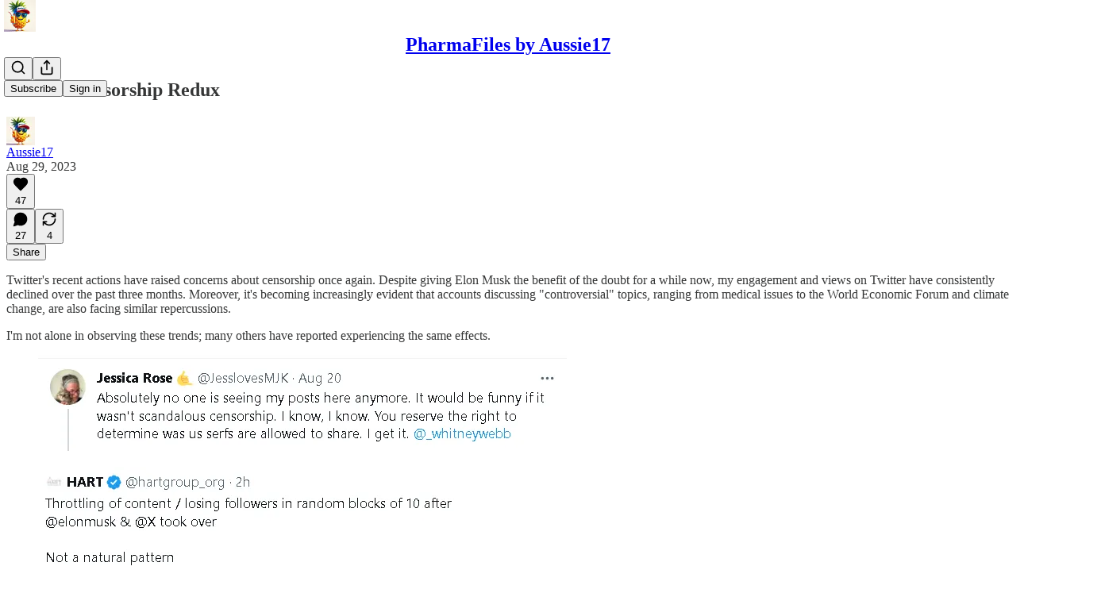

--- FILE ---
content_type: text/html; charset=utf-8
request_url: https://www.aussie17.com/p/twitter-censorship-redux
body_size: 37456
content:
<!DOCTYPE html>
<html lang="en">
    <head>
        <meta charset="utf-8" />
        <meta name="norton-safeweb-site-verification" content="24usqpep0ejc5w6hod3dulxwciwp0djs6c6ufp96av3t4whuxovj72wfkdjxu82yacb7430qjm8adbd5ezlt4592dq4zrvadcn9j9n-0btgdzpiojfzno16-fnsnu7xd" />
        
        <link rel="preconnect" href="https://substackcdn.com" />
        

        
            <title data-rh="true">Twitter Censorship Redux - PharmaFiles by Aussie17</title>
            
            <meta data-rh="true" name="theme-color" content="#ffffff"/><meta data-rh="true" property="og:type" content="article"/><meta data-rh="true" property="og:title" content="Twitter Censorship Redux"/><meta data-rh="true" name="twitter:title" content="Twitter Censorship Redux"/><meta data-rh="true" name="description" content="Twitter&#x27;s recent actions have raised concerns about censorship once again. Despite giving Elon Musk the benefit of the doubt for a while now, my engagement and views on Twitter have consistently declined over the past three months. Moreover, it&#x27;s becoming increasingly evident that accounts discussing &quot;controversial&quot; topics, ranging from medical issues to the World Economic Forum and climate change, are also facing similar repercussions."/><meta data-rh="true" property="og:description" content="Twitter&#x27;s recent actions have raised concerns about censorship once again. Despite giving Elon Musk the benefit of the doubt for a while now, my engagement and views on Twitter have consistently declined over the past three months. Moreover, it&#x27;s becoming increasingly evident that accounts discussing &quot;controversial&quot; topics, ranging from medical issues to the World Economic Forum and climate change, are also facing similar repercussions."/><meta data-rh="true" name="twitter:description" content="Twitter&#x27;s recent actions have raised concerns about censorship once again. Despite giving Elon Musk the benefit of the doubt for a while now, my engagement and views on Twitter have consistently declined over the past three months. Moreover, it&#x27;s becoming increasingly evident that accounts discussing &quot;controversial&quot; topics, ranging from medical issues to the World Economic Forum and climate change, are also facing similar repercussions."/><meta data-rh="true" property="og:image" content="https://substackcdn.com/image/fetch/$s_!nH72!,w_1200,h_675,c_fill,f_jpg,q_auto:good,fl_progressive:steep,g_auto/https%3A%2F%2Fsubstack-post-media.s3.amazonaws.com%2Fpublic%2Fimages%2Ffebe6031-b41f-40e9-8055-21f21a96bcad_681x392.png"/><meta data-rh="true" name="twitter:image" content="https://substackcdn.com/image/fetch/$s_!nSf7!,f_auto,q_auto:best,fl_progressive:steep/https%3A%2F%2Fpharmafiles.substack.com%2Fapi%2Fv1%2Fpost_preview%2F136514460%2Ftwitter.jpg%3Fversion%3D4"/><meta data-rh="true" name="twitter:card" content="summary_large_image"/>
            
            
        

        

        <style>
          @layer legacy, tailwind, pencraftReset, pencraft;
        </style>

        
        <link rel="preload" as="style" href="https://substackcdn.com/bundle/theme/main.57ec6396ea4b5be03b65.css" />
        
        
        

        
            
                <link rel="stylesheet" type="text/css" href="https://substackcdn.com/bundle/static/css/7276.25b99e2d.css" />
            
                <link rel="stylesheet" type="text/css" href="https://substackcdn.com/bundle/static/css/7045.3c494d4a.css" />
            
                <link rel="stylesheet" type="text/css" href="https://substackcdn.com/bundle/static/css/852.9cd7f82f.css" />
            
                <link rel="stylesheet" type="text/css" href="https://substackcdn.com/bundle/static/css/8577.8d59a919.css" />
            
                <link rel="stylesheet" type="text/css" href="https://substackcdn.com/bundle/static/css/2967.a39ed2d2.css" />
            
                <link rel="stylesheet" type="text/css" href="https://substackcdn.com/bundle/static/css/5611.463006e7.css" />
            
                <link rel="stylesheet" type="text/css" href="https://substackcdn.com/bundle/static/css/5234.3bc4c4b8.css" />
            
                <link rel="stylesheet" type="text/css" href="https://substackcdn.com/bundle/static/css/5366.448b38a4.css" />
            
                <link rel="stylesheet" type="text/css" href="https://substackcdn.com/bundle/static/css/9605.8595f4dc.css" />
            
                <link rel="stylesheet" type="text/css" href="https://substackcdn.com/bundle/static/css/5136.b664b468.css" />
            
                <link rel="stylesheet" type="text/css" href="https://substackcdn.com/bundle/static/css/main.aba729d8.css" />
            
                <link rel="stylesheet" type="text/css" href="https://substackcdn.com/bundle/static/css/6379.813be60f.css" />
            
                <link rel="stylesheet" type="text/css" href="https://substackcdn.com/bundle/static/css/5136.b664b468.css" />
            
                <link rel="stylesheet" type="text/css" href="https://substackcdn.com/bundle/static/css/9605.8595f4dc.css" />
            
                <link rel="stylesheet" type="text/css" href="https://substackcdn.com/bundle/static/css/5366.448b38a4.css" />
            
                <link rel="stylesheet" type="text/css" href="https://substackcdn.com/bundle/static/css/5234.3bc4c4b8.css" />
            
                <link rel="stylesheet" type="text/css" href="https://substackcdn.com/bundle/static/css/5611.463006e7.css" />
            
                <link rel="stylesheet" type="text/css" href="https://substackcdn.com/bundle/static/css/2967.a39ed2d2.css" />
            
                <link rel="stylesheet" type="text/css" href="https://substackcdn.com/bundle/static/css/8577.8d59a919.css" />
            
                <link rel="stylesheet" type="text/css" href="https://substackcdn.com/bundle/static/css/7045.3c494d4a.css" />
            
        

        
        
        
        
        <meta name="viewport" content="width=device-width, initial-scale=1, maximum-scale=1, user-scalable=0, viewport-fit=cover" />
        <meta name="author" content="Aussie17" />
        <meta property="og:url" content="https://www.aussie17.com/p/twitter-censorship-redux" />
        
        
        <link rel="canonical" href="https://www.aussie17.com/p/twitter-censorship-redux" />
        

        

        

        

        
            
                <link rel="shortcut icon" href="https://substackcdn.com/image/fetch/$s_!h65v!,f_auto,q_auto:good,fl_progressive:steep/https%3A%2F%2Fsubstack-post-media.s3.amazonaws.com%2Fpublic%2Fimages%2F9682364f-f9b9-414f-8567-5f33640f71b0%2Ffavicon.ico">
            
        
            
                <link rel="icon" type="image/png" sizes="16x16" href="https://substackcdn.com/image/fetch/$s_!7YkD!,f_auto,q_auto:good,fl_progressive:steep/https%3A%2F%2Fsubstack-post-media.s3.amazonaws.com%2Fpublic%2Fimages%2F9682364f-f9b9-414f-8567-5f33640f71b0%2Ffavicon-16x16.png">
            
        
            
                <link rel="icon" type="image/png" sizes="32x32" href="https://substackcdn.com/image/fetch/$s_!ci7x!,f_auto,q_auto:good,fl_progressive:steep/https%3A%2F%2Fsubstack-post-media.s3.amazonaws.com%2Fpublic%2Fimages%2F9682364f-f9b9-414f-8567-5f33640f71b0%2Ffavicon-32x32.png">
            
        
            
                <link rel="icon" type="image/png" sizes="48x48" href="https://substackcdn.com/image/fetch/$s_!QkQR!,f_auto,q_auto:good,fl_progressive:steep/https%3A%2F%2Fsubstack-post-media.s3.amazonaws.com%2Fpublic%2Fimages%2F9682364f-f9b9-414f-8567-5f33640f71b0%2Ffavicon-48x48.png">
            
        
            
                <link rel="apple-touch-icon" sizes="57x57" href="https://substackcdn.com/image/fetch/$s_!9GSZ!,f_auto,q_auto:good,fl_progressive:steep/https%3A%2F%2Fsubstack-post-media.s3.amazonaws.com%2Fpublic%2Fimages%2F9682364f-f9b9-414f-8567-5f33640f71b0%2Fapple-touch-icon-57x57.png">
            
        
            
                <link rel="apple-touch-icon" sizes="60x60" href="https://substackcdn.com/image/fetch/$s_!6nT4!,f_auto,q_auto:good,fl_progressive:steep/https%3A%2F%2Fsubstack-post-media.s3.amazonaws.com%2Fpublic%2Fimages%2F9682364f-f9b9-414f-8567-5f33640f71b0%2Fapple-touch-icon-60x60.png">
            
        
            
                <link rel="apple-touch-icon" sizes="72x72" href="https://substackcdn.com/image/fetch/$s_!LoJa!,f_auto,q_auto:good,fl_progressive:steep/https%3A%2F%2Fsubstack-post-media.s3.amazonaws.com%2Fpublic%2Fimages%2F9682364f-f9b9-414f-8567-5f33640f71b0%2Fapple-touch-icon-72x72.png">
            
        
            
                <link rel="apple-touch-icon" sizes="76x76" href="https://substackcdn.com/image/fetch/$s_!_XkD!,f_auto,q_auto:good,fl_progressive:steep/https%3A%2F%2Fsubstack-post-media.s3.amazonaws.com%2Fpublic%2Fimages%2F9682364f-f9b9-414f-8567-5f33640f71b0%2Fapple-touch-icon-76x76.png">
            
        
            
                <link rel="apple-touch-icon" sizes="114x114" href="https://substackcdn.com/image/fetch/$s_!xqwn!,f_auto,q_auto:good,fl_progressive:steep/https%3A%2F%2Fsubstack-post-media.s3.amazonaws.com%2Fpublic%2Fimages%2F9682364f-f9b9-414f-8567-5f33640f71b0%2Fapple-touch-icon-114x114.png">
            
        
            
                <link rel="apple-touch-icon" sizes="120x120" href="https://substackcdn.com/image/fetch/$s_!oKIv!,f_auto,q_auto:good,fl_progressive:steep/https%3A%2F%2Fsubstack-post-media.s3.amazonaws.com%2Fpublic%2Fimages%2F9682364f-f9b9-414f-8567-5f33640f71b0%2Fapple-touch-icon-120x120.png">
            
        
            
                <link rel="apple-touch-icon" sizes="144x144" href="https://substackcdn.com/image/fetch/$s_!cYtD!,f_auto,q_auto:good,fl_progressive:steep/https%3A%2F%2Fsubstack-post-media.s3.amazonaws.com%2Fpublic%2Fimages%2F9682364f-f9b9-414f-8567-5f33640f71b0%2Fapple-touch-icon-144x144.png">
            
        
            
                <link rel="apple-touch-icon" sizes="152x152" href="https://substackcdn.com/image/fetch/$s_!J2RF!,f_auto,q_auto:good,fl_progressive:steep/https%3A%2F%2Fsubstack-post-media.s3.amazonaws.com%2Fpublic%2Fimages%2F9682364f-f9b9-414f-8567-5f33640f71b0%2Fapple-touch-icon-152x152.png">
            
        
            
                <link rel="apple-touch-icon" sizes="167x167" href="https://substackcdn.com/image/fetch/$s_!ZcV_!,f_auto,q_auto:good,fl_progressive:steep/https%3A%2F%2Fsubstack-post-media.s3.amazonaws.com%2Fpublic%2Fimages%2F9682364f-f9b9-414f-8567-5f33640f71b0%2Fapple-touch-icon-167x167.png">
            
        
            
                <link rel="apple-touch-icon" sizes="180x180" href="https://substackcdn.com/image/fetch/$s_!wGCA!,f_auto,q_auto:good,fl_progressive:steep/https%3A%2F%2Fsubstack-post-media.s3.amazonaws.com%2Fpublic%2Fimages%2F9682364f-f9b9-414f-8567-5f33640f71b0%2Fapple-touch-icon-180x180.png">
            
        
            
                <link rel="apple-touch-icon" sizes="1024x1024" href="https://substackcdn.com/image/fetch/$s_!XVAi!,f_auto,q_auto:good,fl_progressive:steep/https%3A%2F%2Fsubstack-post-media.s3.amazonaws.com%2Fpublic%2Fimages%2F9682364f-f9b9-414f-8567-5f33640f71b0%2Fapple-touch-icon-1024x1024.png">
            
        
            
        
            
        
            
        

        

        
            <link rel="alternate" type="application/rss+xml" href="/feed" title="PharmaFiles by Aussie17"/>
        

        
        
        

        <style>:root{--color_theme_bg_pop:#EA410B;--background_pop:#EA410B;--cover_bg_color:#FFFFFF;--cover_bg_color_secondary:#f0f0f0;--background_pop_darken:#d23a0a;--print_on_pop:#ffffff;--color_theme_bg_pop_darken:#d23a0a;--color_theme_print_on_pop:#ffffff;--color_theme_bg_pop_20:rgba(234, 65, 11, 0.2);--color_theme_bg_pop_30:rgba(234, 65, 11, 0.3);--print_pop:#ea410b;--color_theme_accent:#ea410b;--cover_print_primary:#363737;--cover_print_secondary:#757575;--cover_print_tertiary:#b6b6b6;--cover_border_color:#ea410b;--font_family_body_preset:'SF Pro Display', -apple-system, system-ui, BlinkMacSystemFont, 'Inter', 'Segoe UI', Roboto, Helvetica, Arial, sans-serif, 'Apple Color Emoji', 'Segoe UI Emoji', 'Segoe UI Symbol';--font_weight_body_preset:400;--font_preset_body:sans;--home_hero:magaziney;--home_posts:grid;--web_bg_color:#ffffff;--background_contrast_1:#f0f0f0;--background_contrast_2:#dddddd;--background_contrast_3:#b7b7b7;--background_contrast_4:#929292;--background_contrast_5:#515151;--color_theme_bg_contrast_1:#f0f0f0;--color_theme_bg_contrast_2:#dddddd;--color_theme_bg_contrast_3:#b7b7b7;--color_theme_bg_contrast_4:#929292;--color_theme_bg_contrast_5:#515151;--color_theme_bg_elevated:#ffffff;--color_theme_bg_elevated_secondary:#f0f0f0;--color_theme_bg_elevated_tertiary:#dddddd;--color_theme_detail:#e6e6e6;--background_contrast_pop:rgba(234, 65, 11, 0.4);--color_theme_bg_contrast_pop:rgba(234, 65, 11, 0.4);--theme_bg_is_dark:0;--print_on_web_bg_color:#363737;--print_secondary_on_web_bg_color:#868787;--background_pop_rgb:234, 65, 11;--color_theme_bg_pop_rgb:234, 65, 11;--color_theme_accent_rgb:234, 65, 11;}</style>

        
            <link rel="stylesheet" href="https://substackcdn.com/bundle/theme/main.57ec6396ea4b5be03b65.css" />
        

        <style></style>

        

        

        

        
    </head>

    <body class="">
        

        

        

        

        

        

        <div id="entry">
            <div id="main" class="main typography use-theme-bg"><div class="pencraft pc-display-contents pc-reset pubTheme-yiXxQA"><div data-testid="navbar" class="main-menu"><div class="mainMenuContent-DME8DR"><div style="position:relative;height:71px;" class="pencraft pc-display-flex pc-gap-12 pc-paddingLeft-20 pc-paddingRight-20 pc-justifyContent-space-between pc-alignItems-center pc-reset border-bottom-detail-k1F6C4 topBar-pIF0J1"><div style="flex-basis:0px;flex-grow:1;" class="logoContainer-p12gJb"><a href="/" native class="pencraft pc-display-contents pc-reset"><div draggable="false" class="pencraft pc-display-flex pc-position-relative pc-reset"><div style="width:40px;height:40px;" class="pencraft pc-display-flex pc-reset bg-white-ZBV5av pc-borderRadius-sm overflow-hidden-WdpwT6 sizing-border-box-DggLA4"><picture><source type="image/webp" srcset="https://substackcdn.com/image/fetch/$s_!kXR1!,w_80,h_80,c_fill,f_webp,q_auto:good,fl_progressive:steep,g_auto/https%3A%2F%2Fsubstack-post-media.s3.amazonaws.com%2Fpublic%2Fimages%2Fc3bd44ba-faad-45bc-a710-4fe840abd1ed_400x400.png"/><img src="https://substackcdn.com/image/fetch/$s_!kXR1!,w_80,h_80,c_fill,f_auto,q_auto:good,fl_progressive:steep,g_auto/https%3A%2F%2Fsubstack-post-media.s3.amazonaws.com%2Fpublic%2Fimages%2Fc3bd44ba-faad-45bc-a710-4fe840abd1ed_400x400.png" sizes="100vw" alt="PharmaFiles by Aussie17" width="80" height="80" style="width:40px;height:40px;" draggable="false" class="img-OACg1c object-fit-cover-u4ReeV pencraft pc-reset"/></picture></div></div></a></div><div style="flex-grow:0;" class="titleContainer-DJYq5v"><h1 class="pencraft pc-reset font-pub-headings-FE5byy reset-IxiVJZ title-oOnUGd"><a href="/" class="pencraft pc-display-contents pc-reset">PharmaFiles by Aussie17</a></h1></div><div style="flex-basis:0px;flex-grow:1;" class="pencraft pc-display-flex pc-justifyContent-flex-end pc-alignItems-center pc-reset"><div class="buttonsContainer-SJBuep"><div class="pencraft pc-display-flex pc-gap-8 pc-justifyContent-flex-end pc-alignItems-center pc-reset navbar-buttons"><div class="pencraft pc-display-flex pc-gap-4 pc-reset"><span data-state="closed"><button tabindex="0" type="button" aria-label="Search" class="pencraft pc-reset pencraft iconButton-mq_Et5 iconButtonBase-dJGHgN buttonBase-GK1x3M buttonStyle-r7yGCK size_md-gCDS3o priority_tertiary-rlke8z"><svg xmlns="http://www.w3.org/2000/svg" width="20" height="20" viewBox="0 0 24 24" fill="none" stroke="currentColor" stroke-width="2" stroke-linecap="round" stroke-linejoin="round" class="lucide lucide-search"><circle cx="11" cy="11" r="8"></circle><path d="m21 21-4.3-4.3"></path></svg></button></span><button tabindex="0" type="button" aria-label="Share Publication" id="headlessui-menu-button-P0-5" aria-haspopup="menu" aria-expanded="false" data-headlessui-state class="pencraft pc-reset pencraft iconButton-mq_Et5 iconButtonBase-dJGHgN buttonBase-GK1x3M buttonStyle-r7yGCK size_md-gCDS3o priority_tertiary-rlke8z"><svg xmlns="http://www.w3.org/2000/svg" width="20" height="20" viewBox="0 0 24 24" fill="none" stroke="currentColor" stroke-width="2" stroke-linecap="round" stroke-linejoin="round" class="lucide lucide-share"><path d="M4 12v8a2 2 0 0 0 2 2h12a2 2 0 0 0 2-2v-8"></path><polyline points="16 6 12 2 8 6"></polyline><line x1="12" x2="12" y1="2" y2="15"></line></svg></button></div><button tabindex="0" type="button" data-testid="noncontributor-cta-button" class="pencraft pc-reset pencraft buttonBase-GK1x3M buttonText-X0uSmG buttonStyle-r7yGCK priority_primary-RfbeYt size_md-gCDS3o">Subscribe</button><button tabindex="0" type="button" native data-href="https://substack.com/sign-in?redirect=%2Fp%2Ftwitter-censorship-redux&amp;for_pub=pharmafiles" class="pencraft pc-reset pencraft buttonBase-GK1x3M buttonText-X0uSmG buttonStyle-r7yGCK priority_tertiary-rlke8z size_md-gCDS3o">Sign in</button></div></div></div></div></div><div style="height:72px;"></div></div></div><div><script type="application/ld+json">{"@context":"https://schema.org","@type":"NewsArticle","url":"https://www.aussie17.com/p/twitter-censorship-redux","mainEntityOfPage":"https://www.aussie17.com/p/twitter-censorship-redux","headline":"Twitter Censorship Redux","description":"Twitter's recent actions have raised concerns about censorship once again. Despite giving Elon Musk the benefit of the doubt for a while now, my engagement and views on Twitter have consistently declined over the past three months. Moreover, it's becoming increasingly evident that accounts discussing \"controversial\" topics, ranging from medical issues to the World Economic Forum and climate change, are also facing similar repercussions.","image":[{"@type":"ImageObject","url":"https://substack-post-media.s3.amazonaws.com/public/images/febe6031-b41f-40e9-8055-21f21a96bcad_681x392.png"}],"datePublished":"2023-08-29T10:54:36+00:00","dateModified":"2023-08-29T10:54:36+00:00","isAccessibleForFree":true,"author":[{"@type":"Person","name":"Aussie17","url":"https://substack.com/@pharmafiles","description":"Big Pharma Exec Exposing the PHARMA INDUSTRIAL COMPLEX from the inside","identifier":"user:113769055","sameAs":["https://twitter.com/_aussie17"],"image":{"@type":"ImageObject","contentUrl":"https://substackcdn.com/image/fetch/$s_!uu_a!,f_auto,q_auto:good,fl_progressive:steep/https%3A%2F%2Fsubstack-post-media.s3.amazonaws.com%2Fpublic%2Fimages%2F04cfb508-28c7-4bb4-8597-8d17f5a0f2ac_400x400.jpeg","thumbnailUrl":"https://substackcdn.com/image/fetch/$s_!uu_a!,w_128,h_128,c_limit,f_auto,q_auto:good,fl_progressive:steep/https%3A%2F%2Fsubstack-post-media.s3.amazonaws.com%2Fpublic%2Fimages%2F04cfb508-28c7-4bb4-8597-8d17f5a0f2ac_400x400.jpeg"}}],"publisher":{"@type":"Organization","name":"PharmaFiles by Aussie17","url":"https://www.aussie17.com","description":"Exposing Big Pharma from the inside! ","identifier":"pub:1242457","logo":{"@type":"ImageObject","url":"https://substackcdn.com/image/fetch/$s_!kXR1!,f_auto,q_auto:good,fl_progressive:steep/https%3A%2F%2Fsubstack-post-media.s3.amazonaws.com%2Fpublic%2Fimages%2Fc3bd44ba-faad-45bc-a710-4fe840abd1ed_400x400.png","contentUrl":"https://substackcdn.com/image/fetch/$s_!kXR1!,f_auto,q_auto:good,fl_progressive:steep/https%3A%2F%2Fsubstack-post-media.s3.amazonaws.com%2Fpublic%2Fimages%2Fc3bd44ba-faad-45bc-a710-4fe840abd1ed_400x400.png","thumbnailUrl":"https://substackcdn.com/image/fetch/$s_!kXR1!,w_128,h_128,c_limit,f_auto,q_auto:good,fl_progressive:steep/https%3A%2F%2Fsubstack-post-media.s3.amazonaws.com%2Fpublic%2Fimages%2Fc3bd44ba-faad-45bc-a710-4fe840abd1ed_400x400.png"},"image":{"@type":"ImageObject","url":"https://substackcdn.com/image/fetch/$s_!kXR1!,f_auto,q_auto:good,fl_progressive:steep/https%3A%2F%2Fsubstack-post-media.s3.amazonaws.com%2Fpublic%2Fimages%2Fc3bd44ba-faad-45bc-a710-4fe840abd1ed_400x400.png","contentUrl":"https://substackcdn.com/image/fetch/$s_!kXR1!,f_auto,q_auto:good,fl_progressive:steep/https%3A%2F%2Fsubstack-post-media.s3.amazonaws.com%2Fpublic%2Fimages%2Fc3bd44ba-faad-45bc-a710-4fe840abd1ed_400x400.png","thumbnailUrl":"https://substackcdn.com/image/fetch/$s_!kXR1!,w_128,h_128,c_limit,f_auto,q_auto:good,fl_progressive:steep/https%3A%2F%2Fsubstack-post-media.s3.amazonaws.com%2Fpublic%2Fimages%2Fc3bd44ba-faad-45bc-a710-4fe840abd1ed_400x400.png"},"sameAs":["https://twitter.com/_aussie17"]},"interactionStatistic":[{"@type":"InteractionCounter","interactionType":"https://schema.org/LikeAction","userInteractionCount":47},{"@type":"InteractionCounter","interactionType":"https://schema.org/ShareAction","userInteractionCount":4},{"@type":"InteractionCounter","interactionType":"https://schema.org/CommentAction","userInteractionCount":27}]}</script><div aria-label="Post" role="main" class="single-post-container"><div class="container"><div class="single-post"><div class="pencraft pc-display-contents pc-reset pubTheme-yiXxQA"><article class="typography newsletter-post post"><div role="region" aria-label="Post header" class="post-header"><h1 dir="auto" class="post-title published title-X77sOw">Twitter Censorship Redux</h1><div aria-label="Post UFI" role="region" class="pencraft pc-display-flex pc-flexDirection-column pc-paddingBottom-16 pc-reset"><div class="pencraft pc-display-flex pc-flexDirection-column pc-paddingTop-16 pc-paddingBottom-16 pc-reset"><div class="pencraft pc-display-flex pc-gap-12 pc-alignItems-center pc-reset byline-wrapper"><div class="pencraft pc-display-flex pc-reset"><div class="pencraft pc-display-flex pc-flexDirection-row pc-gap-8 pc-alignItems-center pc-justifyContent-flex-start pc-reset"><div style="--scale:36px;--offset:9px;--border-width:4.5px;" class="pencraft pc-display-flex pc-flexDirection-row pc-alignItems-center pc-justifyContent-flex-start pc-reset ltr-qDBmby"><a href="https://substack.com/@pharmafiles" aria-label="View Aussie17's profile" class="pencraft pc-display-contents pc-reset"><div style="--scale:36px;" tabindex="0" class="pencraft pc-display-flex pc-width-36 pc-height-36 pc-justifyContent-center pc-alignItems-center pc-position-relative pc-reset bg-secondary-UUD3_J flex-auto-j3S2WA animate-XFJxE4 outline-detail-vcQLyr pc-borderRadius-full overflow-hidden-WdpwT6 sizing-border-box-DggLA4 pressable-sm-YIJFKJ showFocus-sk_vEm container-TAtrWj interactive-UkK0V6 avatar-u8q6xB last-JfNEJ_"><div style="--scale:36px;" title="Aussie17" class="pencraft pc-display-flex pc-width-36 pc-height-36 pc-justifyContent-center pc-alignItems-center pc-position-relative pc-reset bg-secondary-UUD3_J flex-auto-j3S2WA outline-detail-vcQLyr pc-borderRadius-full overflow-hidden-WdpwT6 sizing-border-box-DggLA4 container-TAtrWj"><picture><source type="image/webp" srcset="https://substackcdn.com/image/fetch/$s_!uu_a!,w_36,h_36,c_fill,f_webp,q_auto:good,fl_progressive:steep/https%3A%2F%2Fsubstack-post-media.s3.amazonaws.com%2Fpublic%2Fimages%2F04cfb508-28c7-4bb4-8597-8d17f5a0f2ac_400x400.jpeg 36w, https://substackcdn.com/image/fetch/$s_!uu_a!,w_72,h_72,c_fill,f_webp,q_auto:good,fl_progressive:steep/https%3A%2F%2Fsubstack-post-media.s3.amazonaws.com%2Fpublic%2Fimages%2F04cfb508-28c7-4bb4-8597-8d17f5a0f2ac_400x400.jpeg 72w, https://substackcdn.com/image/fetch/$s_!uu_a!,w_108,h_108,c_fill,f_webp,q_auto:good,fl_progressive:steep/https%3A%2F%2Fsubstack-post-media.s3.amazonaws.com%2Fpublic%2Fimages%2F04cfb508-28c7-4bb4-8597-8d17f5a0f2ac_400x400.jpeg 108w" sizes="36px"/><img src="https://substackcdn.com/image/fetch/$s_!uu_a!,w_36,h_36,c_fill,f_auto,q_auto:good,fl_progressive:steep/https%3A%2F%2Fsubstack-post-media.s3.amazonaws.com%2Fpublic%2Fimages%2F04cfb508-28c7-4bb4-8597-8d17f5a0f2ac_400x400.jpeg" sizes="36px" alt="Aussie17's avatar" srcset="https://substackcdn.com/image/fetch/$s_!uu_a!,w_36,h_36,c_fill,f_auto,q_auto:good,fl_progressive:steep/https%3A%2F%2Fsubstack-post-media.s3.amazonaws.com%2Fpublic%2Fimages%2F04cfb508-28c7-4bb4-8597-8d17f5a0f2ac_400x400.jpeg 36w, https://substackcdn.com/image/fetch/$s_!uu_a!,w_72,h_72,c_fill,f_auto,q_auto:good,fl_progressive:steep/https%3A%2F%2Fsubstack-post-media.s3.amazonaws.com%2Fpublic%2Fimages%2F04cfb508-28c7-4bb4-8597-8d17f5a0f2ac_400x400.jpeg 72w, https://substackcdn.com/image/fetch/$s_!uu_a!,w_108,h_108,c_fill,f_auto,q_auto:good,fl_progressive:steep/https%3A%2F%2Fsubstack-post-media.s3.amazonaws.com%2Fpublic%2Fimages%2F04cfb508-28c7-4bb4-8597-8d17f5a0f2ac_400x400.jpeg 108w" width="36" height="36" draggable="false" class="img-OACg1c object-fit-cover-u4ReeV pencraft pc-reset"/></picture></div></div></a></div></div></div><div class="pencraft pc-display-flex pc-flexDirection-column pc-reset"><div class="pencraft pc-reset color-pub-primary-text-NyXPlw line-height-20-t4M0El font-meta-MWBumP size-11-NuY2Zx weight-medium-fw81nC transform-uppercase-yKDgcq reset-IxiVJZ meta-EgzBVA"><span data-state="closed"><a href="https://substack.com/@pharmafiles" class="pencraft pc-reset decoration-hover-underline-ClDVRM reset-IxiVJZ">Aussie17</a></span></div><div class="pencraft pc-display-flex pc-gap-4 pc-reset"><div class="pencraft pc-reset color-pub-secondary-text-hGQ02T line-height-20-t4M0El font-meta-MWBumP size-11-NuY2Zx weight-medium-fw81nC transform-uppercase-yKDgcq reset-IxiVJZ meta-EgzBVA">Aug 29, 2023</div></div></div></div></div><div class="pencraft pc-display-flex pc-gap-16 pc-paddingTop-16 pc-paddingBottom-16 pc-justifyContent-space-between pc-alignItems-center pc-reset flex-grow-rzmknG border-top-detail-themed-k9TZAY border-bottom-detail-themed-Ua9186 post-ufi"><div class="pencraft pc-display-flex pc-gap-8 pc-reset"><div class="like-button-container post-ufi-button style-button"><button tabindex="0" type="button" aria-label="Like (47)" aria-pressed="false" class="pencraft pc-reset pencraft post-ufi-button style-button has-label with-border"><svg role="img" style="height:20px;width:20px;" width="20" height="20" viewBox="0 0 24 24" fill="#000000" stroke-width="2" stroke="#000" xmlns="http://www.w3.org/2000/svg" class="icon"><g><title></title><svg xmlns="http://www.w3.org/2000/svg" width="24" height="24" viewBox="0 0 24 24" stroke-width="2" stroke-linecap="round" stroke-linejoin="round" class="lucide lucide-heart"><path d="M19 14c1.49-1.46 3-3.21 3-5.5A5.5 5.5 0 0 0 16.5 3c-1.76 0-3 .5-4.5 2-1.5-1.5-2.74-2-4.5-2A5.5 5.5 0 0 0 2 8.5c0 2.3 1.5 4.05 3 5.5l7 7Z"></path></svg></g></svg><div class="label">47</div></button></div><button tabindex="0" type="button" aria-label="View comments (27)" data-href="https://www.aussie17.com/p/twitter-censorship-redux/comments" class="pencraft pc-reset pencraft post-ufi-button style-button post-ufi-comment-button has-label with-border"><svg role="img" style="height:20px;width:20px;" width="20" height="20" viewBox="0 0 24 24" fill="#000000" stroke-width="2" stroke="#000" xmlns="http://www.w3.org/2000/svg" class="icon"><g><title></title><svg xmlns="http://www.w3.org/2000/svg" width="24" height="24" viewBox="0 0 24 24" stroke-width="2" stroke-linecap="round" stroke-linejoin="round" class="lucide lucide-message-circle"><path d="M7.9 20A9 9 0 1 0 4 16.1L2 22Z"></path></svg></g></svg><div class="label">27</div></button><button tabindex="0" type="button" class="pencraft pc-reset pencraft post-ufi-button style-button has-label with-border"><svg role="img" style="height:20px;width:20px;" width="20" height="20" viewBox="0 0 24 24" fill="none" stroke-width="2" stroke="#000" xmlns="http://www.w3.org/2000/svg" class="icon"><g><title></title><path d="M21 3V8M21 8H16M21 8L18 5.29962C16.7056 4.14183 15.1038 3.38328 13.3879 3.11547C11.6719 2.84766 9.9152 3.08203 8.32951 3.79031C6.74382 4.49858 5.39691 5.65051 4.45125 7.10715C3.5056 8.5638 3.00158 10.2629 3 11.9996M3 21V16M3 16H8M3 16L6 18.7C7.29445 19.8578 8.89623 20.6163 10.6121 20.8841C12.3281 21.152 14.0848 20.9176 15.6705 20.2093C17.2562 19.501 18.6031 18.3491 19.5487 16.8925C20.4944 15.4358 20.9984 13.7367 21 12" stroke-linecap="round" stroke-linejoin="round"></path></g></svg><div class="label">4</div></button></div><div class="pencraft pc-display-flex pc-gap-8 pc-reset"><button tabindex="0" type="button" class="pencraft pc-reset pencraft post-ufi-button style-button has-label with-border"><div class="label">Share</div></button></div></div></div></div><div class="visibility-check"></div><div><div class="available-content"><div dir="auto" class="body markup"><p>Twitter's recent actions have raised concerns about censorship once again. Despite giving Elon Musk the benefit of the doubt for a while now, my engagement and views on Twitter have consistently declined over the past three months. Moreover, it's becoming increasingly evident that accounts discussing &quot;controversial&quot; topics, ranging from medical issues to the World Economic Forum and climate change, are also facing similar repercussions.</p><p>I'm not alone in observing these trends; many others have reported experiencing the same effects. </p><div class="captioned-image-container"><figure><a target="_blank" href="https://substackcdn.com/image/fetch/$s_!7MBq!,f_auto,q_auto:good,fl_progressive:steep/https%3A%2F%2Fsubstack-post-media.s3.amazonaws.com%2Fpublic%2Fimages%2Fbaa0058b-bdf0-494d-b82f-2adb08b4d06d_666x120.png" data-component-name="Image2ToDOM" rel class="image-link image2 can-restack"><div class="image2-inset can-restack"><picture><source type="image/webp" srcset="https://substackcdn.com/image/fetch/$s_!7MBq!,w_424,c_limit,f_webp,q_auto:good,fl_progressive:steep/https%3A%2F%2Fsubstack-post-media.s3.amazonaws.com%2Fpublic%2Fimages%2Fbaa0058b-bdf0-494d-b82f-2adb08b4d06d_666x120.png 424w, https://substackcdn.com/image/fetch/$s_!7MBq!,w_848,c_limit,f_webp,q_auto:good,fl_progressive:steep/https%3A%2F%2Fsubstack-post-media.s3.amazonaws.com%2Fpublic%2Fimages%2Fbaa0058b-bdf0-494d-b82f-2adb08b4d06d_666x120.png 848w, https://substackcdn.com/image/fetch/$s_!7MBq!,w_1272,c_limit,f_webp,q_auto:good,fl_progressive:steep/https%3A%2F%2Fsubstack-post-media.s3.amazonaws.com%2Fpublic%2Fimages%2Fbaa0058b-bdf0-494d-b82f-2adb08b4d06d_666x120.png 1272w, https://substackcdn.com/image/fetch/$s_!7MBq!,w_1456,c_limit,f_webp,q_auto:good,fl_progressive:steep/https%3A%2F%2Fsubstack-post-media.s3.amazonaws.com%2Fpublic%2Fimages%2Fbaa0058b-bdf0-494d-b82f-2adb08b4d06d_666x120.png 1456w" sizes="100vw"/><img src="https://substackcdn.com/image/fetch/$s_!7MBq!,w_1456,c_limit,f_auto,q_auto:good,fl_progressive:steep/https%3A%2F%2Fsubstack-post-media.s3.amazonaws.com%2Fpublic%2Fimages%2Fbaa0058b-bdf0-494d-b82f-2adb08b4d06d_666x120.png" width="666" height="120" data-attrs="{&quot;src&quot;:&quot;https://substack-post-media.s3.amazonaws.com/public/images/baa0058b-bdf0-494d-b82f-2adb08b4d06d_666x120.png&quot;,&quot;srcNoWatermark&quot;:null,&quot;fullscreen&quot;:null,&quot;imageSize&quot;:null,&quot;height&quot;:120,&quot;width&quot;:666,&quot;resizeWidth&quot;:null,&quot;bytes&quot;:16988,&quot;alt&quot;:null,&quot;title&quot;:null,&quot;type&quot;:&quot;image/png&quot;,&quot;href&quot;:null,&quot;belowTheFold&quot;:false,&quot;topImage&quot;:true,&quot;internalRedirect&quot;:null,&quot;isProcessing&quot;:false,&quot;align&quot;:null,&quot;offset&quot;:false}" alt srcset="https://substackcdn.com/image/fetch/$s_!7MBq!,w_424,c_limit,f_auto,q_auto:good,fl_progressive:steep/https%3A%2F%2Fsubstack-post-media.s3.amazonaws.com%2Fpublic%2Fimages%2Fbaa0058b-bdf0-494d-b82f-2adb08b4d06d_666x120.png 424w, https://substackcdn.com/image/fetch/$s_!7MBq!,w_848,c_limit,f_auto,q_auto:good,fl_progressive:steep/https%3A%2F%2Fsubstack-post-media.s3.amazonaws.com%2Fpublic%2Fimages%2Fbaa0058b-bdf0-494d-b82f-2adb08b4d06d_666x120.png 848w, https://substackcdn.com/image/fetch/$s_!7MBq!,w_1272,c_limit,f_auto,q_auto:good,fl_progressive:steep/https%3A%2F%2Fsubstack-post-media.s3.amazonaws.com%2Fpublic%2Fimages%2Fbaa0058b-bdf0-494d-b82f-2adb08b4d06d_666x120.png 1272w, https://substackcdn.com/image/fetch/$s_!7MBq!,w_1456,c_limit,f_auto,q_auto:good,fl_progressive:steep/https%3A%2F%2Fsubstack-post-media.s3.amazonaws.com%2Fpublic%2Fimages%2Fbaa0058b-bdf0-494d-b82f-2adb08b4d06d_666x120.png 1456w" sizes="100vw" fetchpriority="high" class="sizing-normal"/></picture><div></div></div></a></figure></div><div class="captioned-image-container"><figure><a target="_blank" href="https://substackcdn.com/image/fetch/$s_!ANYy!,f_auto,q_auto:good,fl_progressive:steep/https%3A%2F%2Fsubstack-post-media.s3.amazonaws.com%2Fpublic%2Fimages%2F6dce6e11-d535-4d6a-bd92-c79f85e68e9b_563x247.png" data-component-name="Image2ToDOM" rel class="image-link image2 is-viewable-img can-restack"><div class="image2-inset can-restack"><picture><source type="image/webp" srcset="https://substackcdn.com/image/fetch/$s_!ANYy!,w_424,c_limit,f_webp,q_auto:good,fl_progressive:steep/https%3A%2F%2Fsubstack-post-media.s3.amazonaws.com%2Fpublic%2Fimages%2F6dce6e11-d535-4d6a-bd92-c79f85e68e9b_563x247.png 424w, https://substackcdn.com/image/fetch/$s_!ANYy!,w_848,c_limit,f_webp,q_auto:good,fl_progressive:steep/https%3A%2F%2Fsubstack-post-media.s3.amazonaws.com%2Fpublic%2Fimages%2F6dce6e11-d535-4d6a-bd92-c79f85e68e9b_563x247.png 848w, https://substackcdn.com/image/fetch/$s_!ANYy!,w_1272,c_limit,f_webp,q_auto:good,fl_progressive:steep/https%3A%2F%2Fsubstack-post-media.s3.amazonaws.com%2Fpublic%2Fimages%2F6dce6e11-d535-4d6a-bd92-c79f85e68e9b_563x247.png 1272w, https://substackcdn.com/image/fetch/$s_!ANYy!,w_1456,c_limit,f_webp,q_auto:good,fl_progressive:steep/https%3A%2F%2Fsubstack-post-media.s3.amazonaws.com%2Fpublic%2Fimages%2F6dce6e11-d535-4d6a-bd92-c79f85e68e9b_563x247.png 1456w" sizes="100vw"/><img src="https://substackcdn.com/image/fetch/$s_!ANYy!,w_1456,c_limit,f_auto,q_auto:good,fl_progressive:steep/https%3A%2F%2Fsubstack-post-media.s3.amazonaws.com%2Fpublic%2Fimages%2F6dce6e11-d535-4d6a-bd92-c79f85e68e9b_563x247.png" width="563" height="247" data-attrs="{&quot;src&quot;:&quot;https://substack-post-media.s3.amazonaws.com/public/images/6dce6e11-d535-4d6a-bd92-c79f85e68e9b_563x247.png&quot;,&quot;srcNoWatermark&quot;:null,&quot;fullscreen&quot;:null,&quot;imageSize&quot;:null,&quot;height&quot;:247,&quot;width&quot;:563,&quot;resizeWidth&quot;:null,&quot;bytes&quot;:14023,&quot;alt&quot;:null,&quot;title&quot;:null,&quot;type&quot;:&quot;image/png&quot;,&quot;href&quot;:null,&quot;belowTheFold&quot;:false,&quot;topImage&quot;:false,&quot;internalRedirect&quot;:null,&quot;isProcessing&quot;:false,&quot;align&quot;:null,&quot;offset&quot;:false}" alt srcset="https://substackcdn.com/image/fetch/$s_!ANYy!,w_424,c_limit,f_auto,q_auto:good,fl_progressive:steep/https%3A%2F%2Fsubstack-post-media.s3.amazonaws.com%2Fpublic%2Fimages%2F6dce6e11-d535-4d6a-bd92-c79f85e68e9b_563x247.png 424w, https://substackcdn.com/image/fetch/$s_!ANYy!,w_848,c_limit,f_auto,q_auto:good,fl_progressive:steep/https%3A%2F%2Fsubstack-post-media.s3.amazonaws.com%2Fpublic%2Fimages%2F6dce6e11-d535-4d6a-bd92-c79f85e68e9b_563x247.png 848w, https://substackcdn.com/image/fetch/$s_!ANYy!,w_1272,c_limit,f_auto,q_auto:good,fl_progressive:steep/https%3A%2F%2Fsubstack-post-media.s3.amazonaws.com%2Fpublic%2Fimages%2F6dce6e11-d535-4d6a-bd92-c79f85e68e9b_563x247.png 1272w, https://substackcdn.com/image/fetch/$s_!ANYy!,w_1456,c_limit,f_auto,q_auto:good,fl_progressive:steep/https%3A%2F%2Fsubstack-post-media.s3.amazonaws.com%2Fpublic%2Fimages%2F6dce6e11-d535-4d6a-bd92-c79f85e68e9b_563x247.png 1456w" sizes="100vw" class="sizing-normal"/></picture><div class="image-link-expand"><div class="pencraft pc-display-flex pc-gap-8 pc-reset"><button tabindex="0" type="button" class="pencraft pc-reset pencraft icon-container restack-image"><svg role="img" style="height:20px;width:20px" width="20" height="20" viewBox="0 0 20 20" fill="none" stroke-width="1.5" stroke="var(--color-fg-primary)" stroke-linecap="round" stroke-linejoin="round" xmlns="http://www.w3.org/2000/svg"><g><title></title><path d="M2.53001 7.81595C3.49179 4.73911 6.43281 2.5 9.91173 2.5C13.1684 2.5 15.9537 4.46214 17.0852 7.23684L17.6179 8.67647M17.6179 8.67647L18.5002 4.26471M17.6179 8.67647L13.6473 6.91176M17.4995 12.1841C16.5378 15.2609 13.5967 17.5 10.1178 17.5C6.86118 17.5 4.07589 15.5379 2.94432 12.7632L2.41165 11.3235M2.41165 11.3235L1.5293 15.7353M2.41165 11.3235L6.38224 13.0882"></path></g></svg></button><button tabindex="0" type="button" class="pencraft pc-reset pencraft icon-container view-image"><svg xmlns="http://www.w3.org/2000/svg" width="20" height="20" viewBox="0 0 24 24" fill="none" stroke="currentColor" stroke-width="2" stroke-linecap="round" stroke-linejoin="round" class="lucide lucide-maximize2 lucide-maximize-2"><polyline points="15 3 21 3 21 9"></polyline><polyline points="9 21 3 21 3 15"></polyline><line x1="21" x2="14" y1="3" y2="10"></line><line x1="3" x2="10" y1="21" y2="14"></line></svg></button></div></div></div></a></figure></div><p>Last month, they initiated account suspensions. Fortunately, after a public outcry, most of these accounts were reinstated. However, regrettably, a few smaller accounts have not been reinstated, and they are anxiously hoping that their absence goes unnoticed.</p><div class="captioned-image-container"><figure><a target="_blank" href="https://substackcdn.com/image/fetch/$s_!9e7T!,f_auto,q_auto:good,fl_progressive:steep/https%3A%2F%2Fsubstack-post-media.s3.amazonaws.com%2Fpublic%2Fimages%2F32a09d81-0d9d-47a5-ba76-2aae38e36b08_1114x1150.png" data-component-name="Image2ToDOM" rel class="image-link image2 is-viewable-img can-restack"><div class="image2-inset can-restack"><picture><source type="image/webp" srcset="https://substackcdn.com/image/fetch/$s_!9e7T!,w_424,c_limit,f_webp,q_auto:good,fl_progressive:steep/https%3A%2F%2Fsubstack-post-media.s3.amazonaws.com%2Fpublic%2Fimages%2F32a09d81-0d9d-47a5-ba76-2aae38e36b08_1114x1150.png 424w, https://substackcdn.com/image/fetch/$s_!9e7T!,w_848,c_limit,f_webp,q_auto:good,fl_progressive:steep/https%3A%2F%2Fsubstack-post-media.s3.amazonaws.com%2Fpublic%2Fimages%2F32a09d81-0d9d-47a5-ba76-2aae38e36b08_1114x1150.png 848w, https://substackcdn.com/image/fetch/$s_!9e7T!,w_1272,c_limit,f_webp,q_auto:good,fl_progressive:steep/https%3A%2F%2Fsubstack-post-media.s3.amazonaws.com%2Fpublic%2Fimages%2F32a09d81-0d9d-47a5-ba76-2aae38e36b08_1114x1150.png 1272w, https://substackcdn.com/image/fetch/$s_!9e7T!,w_1456,c_limit,f_webp,q_auto:good,fl_progressive:steep/https%3A%2F%2Fsubstack-post-media.s3.amazonaws.com%2Fpublic%2Fimages%2F32a09d81-0d9d-47a5-ba76-2aae38e36b08_1114x1150.png 1456w" sizes="100vw"/><img src="https://substackcdn.com/image/fetch/$s_!9e7T!,w_1456,c_limit,f_auto,q_auto:good,fl_progressive:steep/https%3A%2F%2Fsubstack-post-media.s3.amazonaws.com%2Fpublic%2Fimages%2F32a09d81-0d9d-47a5-ba76-2aae38e36b08_1114x1150.png" width="548" height="565.7091561938959" data-attrs="{&quot;src&quot;:&quot;https://substack-post-media.s3.amazonaws.com/public/images/32a09d81-0d9d-47a5-ba76-2aae38e36b08_1114x1150.png&quot;,&quot;srcNoWatermark&quot;:null,&quot;fullscreen&quot;:null,&quot;imageSize&quot;:null,&quot;height&quot;:1150,&quot;width&quot;:1114,&quot;resizeWidth&quot;:548,&quot;bytes&quot;:null,&quot;alt&quot;:&quot;&quot;,&quot;title&quot;:null,&quot;type&quot;:null,&quot;href&quot;:null,&quot;belowTheFold&quot;:false,&quot;topImage&quot;:false,&quot;internalRedirect&quot;:null,&quot;isProcessing&quot;:false,&quot;align&quot;:null,&quot;offset&quot;:false}" alt title srcset="https://substackcdn.com/image/fetch/$s_!9e7T!,w_424,c_limit,f_auto,q_auto:good,fl_progressive:steep/https%3A%2F%2Fsubstack-post-media.s3.amazonaws.com%2Fpublic%2Fimages%2F32a09d81-0d9d-47a5-ba76-2aae38e36b08_1114x1150.png 424w, https://substackcdn.com/image/fetch/$s_!9e7T!,w_848,c_limit,f_auto,q_auto:good,fl_progressive:steep/https%3A%2F%2Fsubstack-post-media.s3.amazonaws.com%2Fpublic%2Fimages%2F32a09d81-0d9d-47a5-ba76-2aae38e36b08_1114x1150.png 848w, https://substackcdn.com/image/fetch/$s_!9e7T!,w_1272,c_limit,f_auto,q_auto:good,fl_progressive:steep/https%3A%2F%2Fsubstack-post-media.s3.amazonaws.com%2Fpublic%2Fimages%2F32a09d81-0d9d-47a5-ba76-2aae38e36b08_1114x1150.png 1272w, https://substackcdn.com/image/fetch/$s_!9e7T!,w_1456,c_limit,f_auto,q_auto:good,fl_progressive:steep/https%3A%2F%2Fsubstack-post-media.s3.amazonaws.com%2Fpublic%2Fimages%2F32a09d81-0d9d-47a5-ba76-2aae38e36b08_1114x1150.png 1456w" sizes="100vw" class="sizing-normal"/></picture><div class="image-link-expand"><div class="pencraft pc-display-flex pc-gap-8 pc-reset"><button tabindex="0" type="button" class="pencraft pc-reset pencraft icon-container restack-image"><svg role="img" style="height:20px;width:20px" width="20" height="20" viewBox="0 0 20 20" fill="none" stroke-width="1.5" stroke="var(--color-fg-primary)" stroke-linecap="round" stroke-linejoin="round" xmlns="http://www.w3.org/2000/svg"><g><title></title><path d="M2.53001 7.81595C3.49179 4.73911 6.43281 2.5 9.91173 2.5C13.1684 2.5 15.9537 4.46214 17.0852 7.23684L17.6179 8.67647M17.6179 8.67647L18.5002 4.26471M17.6179 8.67647L13.6473 6.91176M17.4995 12.1841C16.5378 15.2609 13.5967 17.5 10.1178 17.5C6.86118 17.5 4.07589 15.5379 2.94432 12.7632L2.41165 11.3235M2.41165 11.3235L1.5293 15.7353M2.41165 11.3235L6.38224 13.0882"></path></g></svg></button><button tabindex="0" type="button" class="pencraft pc-reset pencraft icon-container view-image"><svg xmlns="http://www.w3.org/2000/svg" width="20" height="20" viewBox="0 0 24 24" fill="none" stroke="currentColor" stroke-width="2" stroke-linecap="round" stroke-linejoin="round" class="lucide lucide-maximize2 lucide-maximize-2"><polyline points="15 3 21 3 21 9"></polyline><polyline points="9 21 3 21 3 15"></polyline><line x1="21" x2="14" y1="3" y2="10"></line><line x1="3" x2="10" y1="21" y2="14"></line></svg></button></div></div></div></a></figure></div><p><span>Furthermore, certain articles, like the one below, cannot be retweeted due to their critical stance on the &quot;All in One Vaccine.&quot; (Also, please take a moment to check out my friend </span><a href="https://drmathewmaavak.substack.com/" rel>Dr. Matthew's new Substack.</a><span>)</span></p><div class="pencraft pc-display-contents pc-reset pubTheme-yiXxQA"><div style="margin:20px 0;" data-component-name="CommentViewPlaceholder" class="pencraft pc-display-flex pc-flexDirection-column pc-paddingLeft-20 pc-paddingRight-20 pc-justifyContent-center pc-alignItems-center pc-reset"><div style="text-decoration:none;width:560px;max-width:100%;" class="pencraft pc-display-flex pc-gap-12 pc-padding-20 pc-mobile-padding-16 pc-reset bg-primary-zk6FDl flex-grow-rzmknG border-detail-EGrm7T pc-borderRadius-md note-Biuyq7"><div style="width:48px;height:48px;" tabindex="-1" aria-hidden="true" class="pencraft pc-reset pc-borderRadius-full placeholder-ICMYsF"></div><div class="pencraft pc-display-flex pc-flexDirection-column pc-gap-12 pc-reset flex-grow-rzmknG"><div style="width:33.033331813697444%;height:16px;" tabindex="-1" aria-hidden="true" class="pencraft pc-reset pc-borderRadius-sm placeholder-ICMYsF"></div><div style="width:23.883253836897875%;height:16px;" tabindex="-1" aria-hidden="true" class="pencraft pc-reset pc-borderRadius-sm placeholder-ICMYsF"></div><div style="width:56.79498972017021%;height:16px;" tabindex="-1" aria-hidden="true" class="pencraft pc-reset pc-borderRadius-sm placeholder-ICMYsF"></div><div style="width:98.68585117511545%;height:16px;" tabindex="-1" aria-hidden="true" class="pencraft pc-reset pc-borderRadius-sm placeholder-ICMYsF"></div></div></div></div></div><p>The most glaring instance of censorship that I've experienced was when my account mysteriously &quot;unfollowed&quot; Chief Nerd's account. I've been a dedicated follower of Chief for quite some time, but a few days ago, I noticed that I was no longer following him. I am absolutely certain that I did not intentionally &quot;unfollow&quot; him. There's no reason for me to do so; we have always had a cordial relationship, and I greatly appreciate his content. This appears to be a deliberate attempt on Twitter’s part to disrupt connections intentionally.</p><div class="captioned-image-container"><figure><a target="_blank" href="https://substackcdn.com/image/fetch/$s_!PqFt!,f_auto,q_auto:good,fl_progressive:steep/https%3A%2F%2Fsubstack-post-media.s3.amazonaws.com%2Fpublic%2Fimages%2Fb3dde0f7-47bb-48c8-88f4-435dd62bdb43_706x387.png" data-component-name="Image2ToDOM" rel class="image-link image2 is-viewable-img can-restack"><div class="image2-inset can-restack"><picture><source type="image/webp" srcset="https://substackcdn.com/image/fetch/$s_!PqFt!,w_424,c_limit,f_webp,q_auto:good,fl_progressive:steep/https%3A%2F%2Fsubstack-post-media.s3.amazonaws.com%2Fpublic%2Fimages%2Fb3dde0f7-47bb-48c8-88f4-435dd62bdb43_706x387.png 424w, https://substackcdn.com/image/fetch/$s_!PqFt!,w_848,c_limit,f_webp,q_auto:good,fl_progressive:steep/https%3A%2F%2Fsubstack-post-media.s3.amazonaws.com%2Fpublic%2Fimages%2Fb3dde0f7-47bb-48c8-88f4-435dd62bdb43_706x387.png 848w, https://substackcdn.com/image/fetch/$s_!PqFt!,w_1272,c_limit,f_webp,q_auto:good,fl_progressive:steep/https%3A%2F%2Fsubstack-post-media.s3.amazonaws.com%2Fpublic%2Fimages%2Fb3dde0f7-47bb-48c8-88f4-435dd62bdb43_706x387.png 1272w, https://substackcdn.com/image/fetch/$s_!PqFt!,w_1456,c_limit,f_webp,q_auto:good,fl_progressive:steep/https%3A%2F%2Fsubstack-post-media.s3.amazonaws.com%2Fpublic%2Fimages%2Fb3dde0f7-47bb-48c8-88f4-435dd62bdb43_706x387.png 1456w" sizes="100vw"/><img src="https://substackcdn.com/image/fetch/$s_!PqFt!,w_1456,c_limit,f_auto,q_auto:good,fl_progressive:steep/https%3A%2F%2Fsubstack-post-media.s3.amazonaws.com%2Fpublic%2Fimages%2Fb3dde0f7-47bb-48c8-88f4-435dd62bdb43_706x387.png" width="580" height="317.93201133144476" data-attrs="{&quot;src&quot;:&quot;https://substack-post-media.s3.amazonaws.com/public/images/b3dde0f7-47bb-48c8-88f4-435dd62bdb43_706x387.png&quot;,&quot;srcNoWatermark&quot;:null,&quot;fullscreen&quot;:null,&quot;imageSize&quot;:null,&quot;height&quot;:387,&quot;width&quot;:706,&quot;resizeWidth&quot;:580,&quot;bytes&quot;:273318,&quot;alt&quot;:null,&quot;title&quot;:null,&quot;type&quot;:&quot;image/png&quot;,&quot;href&quot;:null,&quot;belowTheFold&quot;:true,&quot;topImage&quot;:false,&quot;internalRedirect&quot;:null,&quot;isProcessing&quot;:false,&quot;align&quot;:null,&quot;offset&quot;:false}" alt srcset="https://substackcdn.com/image/fetch/$s_!PqFt!,w_424,c_limit,f_auto,q_auto:good,fl_progressive:steep/https%3A%2F%2Fsubstack-post-media.s3.amazonaws.com%2Fpublic%2Fimages%2Fb3dde0f7-47bb-48c8-88f4-435dd62bdb43_706x387.png 424w, https://substackcdn.com/image/fetch/$s_!PqFt!,w_848,c_limit,f_auto,q_auto:good,fl_progressive:steep/https%3A%2F%2Fsubstack-post-media.s3.amazonaws.com%2Fpublic%2Fimages%2Fb3dde0f7-47bb-48c8-88f4-435dd62bdb43_706x387.png 848w, https://substackcdn.com/image/fetch/$s_!PqFt!,w_1272,c_limit,f_auto,q_auto:good,fl_progressive:steep/https%3A%2F%2Fsubstack-post-media.s3.amazonaws.com%2Fpublic%2Fimages%2Fb3dde0f7-47bb-48c8-88f4-435dd62bdb43_706x387.png 1272w, https://substackcdn.com/image/fetch/$s_!PqFt!,w_1456,c_limit,f_auto,q_auto:good,fl_progressive:steep/https%3A%2F%2Fsubstack-post-media.s3.amazonaws.com%2Fpublic%2Fimages%2Fb3dde0f7-47bb-48c8-88f4-435dd62bdb43_706x387.png 1456w" sizes="100vw" loading="lazy" class="sizing-normal"/></picture><div class="image-link-expand"><div class="pencraft pc-display-flex pc-gap-8 pc-reset"><button tabindex="0" type="button" class="pencraft pc-reset pencraft icon-container restack-image"><svg role="img" style="height:20px;width:20px" width="20" height="20" viewBox="0 0 20 20" fill="none" stroke-width="1.5" stroke="var(--color-fg-primary)" stroke-linecap="round" stroke-linejoin="round" xmlns="http://www.w3.org/2000/svg"><g><title></title><path d="M2.53001 7.81595C3.49179 4.73911 6.43281 2.5 9.91173 2.5C13.1684 2.5 15.9537 4.46214 17.0852 7.23684L17.6179 8.67647M17.6179 8.67647L18.5002 4.26471M17.6179 8.67647L13.6473 6.91176M17.4995 12.1841C16.5378 15.2609 13.5967 17.5 10.1178 17.5C6.86118 17.5 4.07589 15.5379 2.94432 12.7632L2.41165 11.3235M2.41165 11.3235L1.5293 15.7353M2.41165 11.3235L6.38224 13.0882"></path></g></svg></button><button tabindex="0" type="button" class="pencraft pc-reset pencraft icon-container view-image"><svg xmlns="http://www.w3.org/2000/svg" width="20" height="20" viewBox="0 0 24 24" fill="none" stroke="currentColor" stroke-width="2" stroke-linecap="round" stroke-linejoin="round" class="lucide lucide-maximize2 lucide-maximize-2"><polyline points="15 3 21 3 21 9"></polyline><polyline points="9 21 3 21 3 15"></polyline><line x1="21" x2="14" y1="3" y2="10"></line><line x1="3" x2="10" y1="21" y2="14"></line></svg></button></div></div></div></a></figure></div><p>The good news is that it's reinvigorating my determination to generate more content on Substack. Initially, I began this Substack as a means to archive my pharma revelations, and it seems that this decision was a wise one after all!</p><p>Looking ahead, I'm committed to producing and sharing even more general content on Substack! </p><p><span>Signing off for now.</span><br/><span>-A17</span></p><div data-attrs="{&quot;url&quot;:&quot;https://www.aussie17.com/p/twitter-censorship-redux?utm_source=substack&amp;utm_medium=email&amp;utm_content=share&amp;action=share&quot;,&quot;text&quot;:&quot;Share&quot;}" data-component-name="CaptionedButtonToDOM" class="captioned-button-wrap"><div class="preamble"><p class="cta-caption">Thank you for reading PharmaFiles by Aussie17. This post is public so feel free to share it.</p></div><p data-attrs="{&quot;url&quot;:&quot;https://www.aussie17.com/p/twitter-censorship-redux?utm_source=substack&amp;utm_medium=email&amp;utm_content=share&amp;action=share&quot;,&quot;text&quot;:&quot;Share&quot;}" data-component-name="ButtonCreateButton" class="button-wrapper"><a href="https://www.aussie17.com/p/twitter-censorship-redux?utm_source=substack&amp;utm_medium=email&amp;utm_content=share&amp;action=share" rel class="button primary"><span>Share</span></a></p></div><div class="subscription-widget-wrap"><div class="subscription-widget show-subscribe"><div class="preamble"><p>PharmaFiles by Aussie17 is a reader-supported publication. To receive new posts and support my work, consider becoming a free or paid subscriber.</p></div><div data-component-name="SubscribeWidget" class="subscribe-widget"><div class="pencraft pc-display-flex pc-justifyContent-center pc-reset"><div class="container-IpPqBD"><form action="/api/v1/free?nojs=true" method="post" novalidate class="form form-M5sC90"><input type="hidden" name="first_url" value/><input type="hidden" name="first_referrer" value/><input type="hidden" name="current_url"/><input type="hidden" name="current_referrer"/><input type="hidden" name="first_session_url" value/><input type="hidden" name="first_session_referrer" value/><input type="hidden" name="referral_code"/><input type="hidden" name="source" value="subscribe-widget-preamble"/><input type="hidden" name="referring_pub_id"/><input type="hidden" name="additional_referring_pub_ids"/><div class="sideBySideWrap-vGXrwP"><div class="emailInputWrapper-QlA86j"><div class="pencraft pc-display-flex pc-minWidth-0 pc-position-relative pc-reset flex-auto-j3S2WA"><input name="email" placeholder="Type your email..." type="email" class="pencraft emailInput-OkIMeB input-y4v6N4 inputText-pV_yWb"/></div></div><button tabindex="0" type="submit" disabled class="pencraft pc-reset pencraft rightButton primary subscribe-btn button-VFSdkv buttonBase-GK1x3M"><span class="button-text ">Subscribe</span></button></div><div id="error-container"></div></form></div></div></div></div></div></div></div><div class="visibility-check"></div><div class="post-footer"><div class="pencraft pc-display-flex pc-gap-16 pc-paddingTop-16 pc-paddingBottom-16 pc-justifyContent-space-between pc-alignItems-center pc-reset flex-grow-rzmknG border-top-detail-themed-k9TZAY border-bottom-detail-themed-Ua9186 post-ufi"><div class="pencraft pc-display-flex pc-gap-8 pc-reset"><div class="like-button-container post-ufi-button style-button"><button tabindex="0" type="button" aria-label="Like (47)" aria-pressed="false" class="pencraft pc-reset pencraft post-ufi-button style-button has-label with-border"><svg role="img" style="height:20px;width:20px;" width="20" height="20" viewBox="0 0 24 24" fill="#000000" stroke-width="2" stroke="#000" xmlns="http://www.w3.org/2000/svg" class="icon"><g><title></title><svg xmlns="http://www.w3.org/2000/svg" width="24" height="24" viewBox="0 0 24 24" stroke-width="2" stroke-linecap="round" stroke-linejoin="round" class="lucide lucide-heart"><path d="M19 14c1.49-1.46 3-3.21 3-5.5A5.5 5.5 0 0 0 16.5 3c-1.76 0-3 .5-4.5 2-1.5-1.5-2.74-2-4.5-2A5.5 5.5 0 0 0 2 8.5c0 2.3 1.5 4.05 3 5.5l7 7Z"></path></svg></g></svg><div class="label">47</div></button></div><button tabindex="0" type="button" aria-label="View comments (27)" data-href="https://www.aussie17.com/p/twitter-censorship-redux/comments" class="pencraft pc-reset pencraft post-ufi-button style-button post-ufi-comment-button has-label with-border"><svg role="img" style="height:20px;width:20px;" width="20" height="20" viewBox="0 0 24 24" fill="#000000" stroke-width="2" stroke="#000" xmlns="http://www.w3.org/2000/svg" class="icon"><g><title></title><svg xmlns="http://www.w3.org/2000/svg" width="24" height="24" viewBox="0 0 24 24" stroke-width="2" stroke-linecap="round" stroke-linejoin="round" class="lucide lucide-message-circle"><path d="M7.9 20A9 9 0 1 0 4 16.1L2 22Z"></path></svg></g></svg><div class="label">27</div></button><button tabindex="0" type="button" class="pencraft pc-reset pencraft post-ufi-button style-button has-label with-border"><svg role="img" style="height:20px;width:20px;" width="20" height="20" viewBox="0 0 24 24" fill="none" stroke-width="2" stroke="#000" xmlns="http://www.w3.org/2000/svg" class="icon"><g><title></title><path d="M21 3V8M21 8H16M21 8L18 5.29962C16.7056 4.14183 15.1038 3.38328 13.3879 3.11547C11.6719 2.84766 9.9152 3.08203 8.32951 3.79031C6.74382 4.49858 5.39691 5.65051 4.45125 7.10715C3.5056 8.5638 3.00158 10.2629 3 11.9996M3 21V16M3 16H8M3 16L6 18.7C7.29445 19.8578 8.89623 20.6163 10.6121 20.8841C12.3281 21.152 14.0848 20.9176 15.6705 20.2093C17.2562 19.501 18.6031 18.3491 19.5487 16.8925C20.4944 15.4358 20.9984 13.7367 21 12" stroke-linecap="round" stroke-linejoin="round"></path></g></svg><div class="label">4</div></button></div><div class="pencraft pc-display-flex pc-gap-8 pc-reset"><button tabindex="0" type="button" class="pencraft pc-reset pencraft post-ufi-button style-button has-label with-border"><div class="label">Share</div></button></div></div></div><div class="pencraft pc-display-contents pc-reset pubTheme-yiXxQA"><div class="pencraft pc-display-flex pc-paddingTop-16 pc-paddingBottom-16 pc-justifyContent-space-between pc-reset"><button tabindex="0" type="button" class="pencraft pc-reset pencraft buttonBase-GK1x3M buttonText-X0uSmG buttonStyle-r7yGCK priority_secondary-S63h9o size_md-gCDS3o"><svg xmlns="http://www.w3.org/2000/svg" width="20" height="20" viewBox="0 0 24 24" fill="none" stroke="currentColor" stroke-width="2" stroke-linecap="round" stroke-linejoin="round" class="lucide lucide-arrow-left"><path d="m12 19-7-7 7-7"></path><path d="M19 12H5"></path></svg>Previous</button><button tabindex="0" type="button" class="pencraft pc-reset pencraft buttonBase-GK1x3M buttonText-X0uSmG buttonStyle-r7yGCK priority_secondary-S63h9o size_md-gCDS3o">Next<svg xmlns="http://www.w3.org/2000/svg" width="20" height="20" viewBox="0 0 24 24" fill="none" stroke="currentColor" stroke-width="2" stroke-linecap="round" stroke-linejoin="round" class="lucide lucide-arrow-right"><path d="M5 12h14"></path><path d="m12 5 7 7-7 7"></path></svg></button></div></div></div></article></div></div></div><div class="pencraft pc-display-contents pc-reset pubTheme-yiXxQA"><div class="visibility-check"></div><div id="discussion" class="pencraft pc-display-flex pc-flexDirection-column pc-gap-16 pc-paddingTop-32 pc-paddingBottom-32 pc-reset"><div class="pencraft pc-display-flex pc-flexDirection-column pc-gap-32 pc-reset container"><h4 class="pencraft pc-reset line-height-24-jnGwiv font-display-nhmvtD size-20-P_cSRT weight-bold-DmI9lw reset-IxiVJZ">Discussion about this post</h4><div class="pencraft pc-alignSelf-flex-start pc-reset"><div class="pencraft pc-display-flex pc-flexDirection-column pc-position-relative pc-minWidth-0 pc-reset bg-primary-zk6FDl outline-detail-vcQLyr pc-borderRadius-sm overflow-hidden-WdpwT6"><div dir="ltr" data-orientation="horizontal" class="pencraft pc-display-flex pc-flexDirection-column pc-reset flex-grow-rzmknG"><div style="outline:none;" tabindex="-1" aria-label="Select discussion type" role="tablist" aria-orientation="horizontal" data-orientation="horizontal" class="pencraft pc-display-flex pc-gap-4 pc-padding-4 pc-position-relative pc-reset cursor-default-flE2S1 pc-borderRadius-sm overflow-auto-7WTsTi scrollBar-hidden-HcAIpI"><button tabindex="-1" type="button" role="tab" aria-selected="true" aria-controls="radix-P0-58-content-comments" data-state="active" id="radix-P0-58-trigger-comments" data-orientation="horizontal" data-radix-collection-item class="pencraft pc-reset flex-auto-j3S2WA pencraft segment-j4TeZ4 buttonBase-GK1x3M buttonText-X0uSmG buttonStyle-r7yGCK priority_quaternary-kpMibu size_sm-G3LciD">Comments</button><button tabindex="-1" type="button" role="tab" aria-selected="false" aria-controls="radix-P0-58-content-restacks" data-state="inactive" id="radix-P0-58-trigger-restacks" data-orientation="horizontal" data-radix-collection-item class="pencraft pc-reset flex-auto-j3S2WA pencraft segment-j4TeZ4 buttonBase-GK1x3M buttonText-X0uSmG buttonStyle-r7yGCK priority_quaternary-kpMibu size_sm-G3LciD">Restacks</button><div class="pencraft pc-position-absolute pc-height-32 pc-reset bg-secondary-UUD3_J pc-borderRadius-xs sizing-border-box-DggLA4 highlight-U002IP"></div></div></div><div class="pencraft pc-display-flex pc-alignItems-center pc-reset arrowButtonContainer-O4uSiH arrowButtonOverlaidContainer-t10AyH left-Tg8vqp"><div class="overlay-zrMCxn primary-lv_sOW"></div></div><div class="pencraft pc-display-flex pc-alignItems-center pc-reset arrowButtonContainer-O4uSiH arrowButtonOverlaidContainer-t10AyH right-i3oWGi"><div class="overlay-zrMCxn primary-lv_sOW"></div></div></div></div></div><div class="single-post-section comments-section"><div class="container"><div class="visibility-check"></div><div data-test-id="comment-input" class="pencraft pc-display-flex pc-reset flex-grow-rzmknG"><form class="form-CkZ7Kt"><div style="--scale:32px;" class="pencraft pc-display-flex pc-width-32 pc-height-32 pc-justifyContent-center pc-alignItems-center pc-position-relative pc-reset bg-secondary-UUD3_J flex-auto-j3S2WA outline-detail-vcQLyr pc-borderRadius-full overflow-hidden-WdpwT6 sizing-border-box-DggLA4 container-TAtrWj"><div style="--scale:32px;" title="User" class="pencraft pc-display-flex pc-width-32 pc-height-32 pc-justifyContent-center pc-alignItems-center pc-position-relative pc-reset bg-secondary-UUD3_J flex-auto-j3S2WA outline-detail-vcQLyr pc-borderRadius-full overflow-hidden-WdpwT6 sizing-border-box-DggLA4 container-TAtrWj"><picture><source type="image/webp" srcset="https://substackcdn.com/image/fetch/$s_!TnFC!,w_32,h_32,c_fill,f_webp,q_auto:good,fl_progressive:steep/https%3A%2F%2Fsubstack.com%2Fimg%2Favatars%2Fdefault-light.png 32w, https://substackcdn.com/image/fetch/$s_!TnFC!,w_64,h_64,c_fill,f_webp,q_auto:good,fl_progressive:steep/https%3A%2F%2Fsubstack.com%2Fimg%2Favatars%2Fdefault-light.png 64w, https://substackcdn.com/image/fetch/$s_!TnFC!,w_96,h_96,c_fill,f_webp,q_auto:good,fl_progressive:steep/https%3A%2F%2Fsubstack.com%2Fimg%2Favatars%2Fdefault-light.png 96w" sizes="32px"/><img src="https://substackcdn.com/image/fetch/$s_!TnFC!,w_32,h_32,c_fill,f_auto,q_auto:good,fl_progressive:steep/https%3A%2F%2Fsubstack.com%2Fimg%2Favatars%2Fdefault-light.png" sizes="32px" alt="User's avatar" srcset="https://substackcdn.com/image/fetch/$s_!TnFC!,w_32,h_32,c_fill,f_auto,q_auto:good,fl_progressive:steep/https%3A%2F%2Fsubstack.com%2Fimg%2Favatars%2Fdefault-light.png 32w, https://substackcdn.com/image/fetch/$s_!TnFC!,w_64,h_64,c_fill,f_auto,q_auto:good,fl_progressive:steep/https%3A%2F%2Fsubstack.com%2Fimg%2Favatars%2Fdefault-light.png 64w, https://substackcdn.com/image/fetch/$s_!TnFC!,w_96,h_96,c_fill,f_auto,q_auto:good,fl_progressive:steep/https%3A%2F%2Fsubstack.com%2Fimg%2Favatars%2Fdefault-light.png 96w" width="32" height="32" draggable="false" class="img-OACg1c object-fit-cover-u4ReeV pencraft pc-reset"/></picture></div></div><div class="pencraft pc-display-flex pc-flexDirection-column pc-gap-8 pc-reset flex-grow-rzmknG"><textarea name="body" placeholder="Write a comment..." aria-label="Write a comment..." rows="4" class="pencraft input-qHk4bN autogrowing-_ipn9Y textarea-GbEjRX inputText-pV_yWb"></textarea><div data-state="closed" class="pencraft pc-display-flex pc-flexDirection-column pc-reset overflow-hidden-WdpwT6"></div></div></form></div><div class="comment-list post-page-root-comment-list"><div class="comment-list-items"><div class="comment"><div id="comment-39231997" class="comment-anchor"></div><div id="comment-39231997-reply" class="comment-anchor"></div><div role="article" aria-label="Comment by T220" class="pencraft pc-display-flex pc-gap-12 pc-paddingBottom-12 pc-reset comment-content"><div class="pencraft pc-display-flex pc-flexDirection-column pc-reset"><a href="https://substack.com/profile/34758411-t220?utm_source=comment" aria-label="View T220's profile" class="pencraft pc-display-contents pc-reset"><div style="--scale:32px;" tabindex="0" class="pencraft pc-display-flex pc-width-32 pc-height-32 pc-justifyContent-center pc-alignItems-center pc-position-relative pc-reset bg-secondary-UUD3_J flex-auto-j3S2WA animate-XFJxE4 outline-detail-vcQLyr pc-borderRadius-full overflow-hidden-WdpwT6 sizing-border-box-DggLA4 pressable-sm-YIJFKJ showFocus-sk_vEm container-TAtrWj interactive-UkK0V6"><div style="--scale:32px;" title="T220" class="pencraft pc-display-flex pc-width-32 pc-height-32 pc-justifyContent-center pc-alignItems-center pc-position-relative pc-reset bg-secondary-UUD3_J flex-auto-j3S2WA outline-detail-vcQLyr pc-borderRadius-full overflow-hidden-WdpwT6 sizing-border-box-DggLA4 container-TAtrWj"><picture><source type="image/webp" srcset="https://substackcdn.com/image/fetch/$s_!it72!,w_32,h_32,c_fill,f_webp,q_auto:good,fl_progressive:steep/https%3A%2F%2Fsubstack-post-media.s3.amazonaws.com%2Fpublic%2Fimages%2F99abad99-674e-46db-b2f1-64b6428671aa_1080x1080.jpeg 32w, https://substackcdn.com/image/fetch/$s_!it72!,w_64,h_64,c_fill,f_webp,q_auto:good,fl_progressive:steep/https%3A%2F%2Fsubstack-post-media.s3.amazonaws.com%2Fpublic%2Fimages%2F99abad99-674e-46db-b2f1-64b6428671aa_1080x1080.jpeg 64w, https://substackcdn.com/image/fetch/$s_!it72!,w_96,h_96,c_fill,f_webp,q_auto:good,fl_progressive:steep/https%3A%2F%2Fsubstack-post-media.s3.amazonaws.com%2Fpublic%2Fimages%2F99abad99-674e-46db-b2f1-64b6428671aa_1080x1080.jpeg 96w" sizes="32px"/><img src="https://substackcdn.com/image/fetch/$s_!it72!,w_32,h_32,c_fill,f_auto,q_auto:good,fl_progressive:steep/https%3A%2F%2Fsubstack-post-media.s3.amazonaws.com%2Fpublic%2Fimages%2F99abad99-674e-46db-b2f1-64b6428671aa_1080x1080.jpeg" sizes="32px" alt="T220's avatar" srcset="https://substackcdn.com/image/fetch/$s_!it72!,w_32,h_32,c_fill,f_auto,q_auto:good,fl_progressive:steep/https%3A%2F%2Fsubstack-post-media.s3.amazonaws.com%2Fpublic%2Fimages%2F99abad99-674e-46db-b2f1-64b6428671aa_1080x1080.jpeg 32w, https://substackcdn.com/image/fetch/$s_!it72!,w_64,h_64,c_fill,f_auto,q_auto:good,fl_progressive:steep/https%3A%2F%2Fsubstack-post-media.s3.amazonaws.com%2Fpublic%2Fimages%2F99abad99-674e-46db-b2f1-64b6428671aa_1080x1080.jpeg 64w, https://substackcdn.com/image/fetch/$s_!it72!,w_96,h_96,c_fill,f_auto,q_auto:good,fl_progressive:steep/https%3A%2F%2Fsubstack-post-media.s3.amazonaws.com%2Fpublic%2Fimages%2F99abad99-674e-46db-b2f1-64b6428671aa_1080x1080.jpeg 96w" width="32" height="32" draggable="false" class="img-OACg1c object-fit-cover-u4ReeV pencraft pc-reset"/></picture></div></div></a></div><div class="pencraft pc-display-flex pc-flexDirection-column pc-reset flex-grow-rzmknG"><div class="pencraft pc-display-flex pc-reset"><div class="pencraft pc-display-flex pc-flexDirection-column pc-gap-4 pc-reset"><div class="pencraft pc-display-flex pc-minWidth-0 pc-gap-8 pc-alignItems-center pc-height-20 pc-reset line-height-20-t4M0El font-text-qe4AeH size-15-Psle70 weight-regular-mUq6Gb"><div class="pencraft pc-display-flex pc-minWidth-0 pc-gap-8 pc-alignItems-center pc-reset flex-grow-rzmknG"><div class="pencraft pc-display-flex pc-gap-6 pc-reset color-primary-zABazT line-height-20-t4M0El font-text-qe4AeH size-13-hZTUKr weight-regular-mUq6Gb reset-IxiVJZ"><span class="pencraft pc-reset line-height-20-t4M0El font-text-qe4AeH size-15-Psle70 weight-medium-fw81nC reset-IxiVJZ"><span data-state="closed"><span class="pencraft pc-reset decoration-hover-underline-ClDVRM reset-IxiVJZ"><a href="https://substack.com/profile/34758411-t220?utm_source=substack-feed-item" showBack class="link-LIBpto">T220</a></span></span> </span></div><span data-state="closed"></span><a href="https://www.aussie17.com/p/twitter-censorship-redux/comment/39231997" rel="nofollow" native title="Aug 29, 2023, 11:09 AM" class="pencraft pc-reset color-secondary-ls1g8s decoration-hover-underline-ClDVRM reset-IxiVJZ"><span class="pencraft pc-reset color-secondary-ls1g8s line-height-20-t4M0El font-text-qe4AeH size-13-hZTUKr weight-regular-mUq6Gb reset-IxiVJZ">Aug 29, 2023</span></a></div></div><div class="pencraft pc-display-flex pc-gap-4 pc-reset"><button tabindex="-1" type="button" class="pencraft pc-display-flex pc-gap-4 pc-height-20 pc-paddingLeft-6 pc-paddingRight-6 pc-paddingTop-2 pc-paddingBottom-2 pc-alignItems-center pc-reset font-text-qe4AeH size-11-NuY2Zx weight-medium-fw81nC pencraft tag-XbOVLt theme_accent-Y2sqZY priority_secondary-outline-RpooJS pencraft pc-display-flex pc-height-20 pc-paddingLeft-6 pc-paddingRight-6 pc-paddingTop-2 pc-paddingBottom-2 pc-gap-4 pc-alignItems-center pc-reset cursor-inherit-LxLBJ6 pc-borderRadius-xs font-text-qe4AeH size-11-NuY2Zx weight-medium-fw81nC"><div class="pencraft pc-display-flex pc-alignItems-center pc-reset leading-mI5Ihl fillIcon-dQ0mii"><svg role="img" style="height:14px;width:14px;" width="14" height="14" viewBox="0 0 20 20" fill="var(--color-fg-primary)" stroke-width="2.5" stroke="#000" xmlns="http://www.w3.org/2000/svg"><g><title></title><path stroke="none" d="M9.99915 16.7256C9.90515 16.7256 9.79102 16.692 9.65674 16.6249C9.52246 16.5622 9.3949 16.4906 9.27405 16.41C8.02974 15.6044 6.94657 14.7584 6.02454 13.8722C5.10697 12.9815 4.3953 12.0662 3.88953 11.1262C3.38375 10.1818 3.13086 9.23067 3.13086 8.27283C3.13086 7.63725 3.23157 7.05762 3.43298 6.53394C3.63888 6.01025 3.92086 5.55819 4.27893 5.17773C4.64148 4.79728 5.05774 4.50635 5.52771 4.30493C6.00216 4.09904 6.51241 3.99609 7.05847 3.99609C7.73433 3.99609 8.31844 4.16618 8.81079 4.50635C9.30762 4.84652 9.70374 5.28963 9.99915 5.83569C10.299 5.28516 10.6951 4.84204 11.1875 4.50635C11.6843 4.16618 12.2707 3.99609 12.9465 3.99609C13.4836 3.99609 13.9894 4.09904 14.4639 4.30493C14.9428 4.50635 15.3613 4.79728 15.7194 5.17773C16.0774 5.55819 16.3572 6.01025 16.5586 6.53394C16.7645 7.05762 16.8674 7.63725 16.8674 8.27283C16.8674 9.23067 16.6145 10.1818 16.1088 11.1262C15.603 12.0662 14.8891 12.9815 13.967 13.8722C13.0495 14.7584 11.9708 15.6044 10.731 16.41C10.6056 16.4906 10.4758 16.5622 10.3416 16.6249C10.2118 16.692 10.0976 16.7256 9.99915 16.7256Z"></path></g></svg></div>Liked by Aussie17</button></div></div><div class="pencraft pc-display-flex pc-flexDirection-column pc-reset flex-grow-rzmknG"></div><div class="pencraft pc-display-flex pc-reset triggerContainer-eX588u"><button tabindex="0" type="button" aria-label="Ellipsis" id="headlessui-menu-button-P0-72" aria-haspopup="menu" aria-expanded="false" data-headlessui-state class="pencraft pc-reset pencraft trigger-j08Uop iconButton-mq_Et5 iconButtonBase-dJGHgN buttonBase-GK1x3M buttonStyle-r7yGCK size_sm-G3LciD priority_quaternary-kpMibu"><svg xmlns="http://www.w3.org/2000/svg" width="16" height="16" viewBox="0 0 24 24" fill="none" stroke="currentColor" stroke-width="2" stroke-linecap="round" stroke-linejoin="round" class="lucide lucide-ellipsis"><circle cx="12" cy="12" r="1"></circle><circle cx="19" cy="12" r="1"></circle><circle cx="5" cy="12" r="1"></circle></svg></button></div></div><div class="comment-body"><p><span>Nothing changed after Elon took over for me. Still shadow banned and I think it's way worse if you are not paying. Why would I pay at this point? Disappointing but not surprising. </span></p></div><div class="pencraft pc-display-flex pc-gap-16 pc-paddingTop-8 pc-justifyContent-flex-start pc-alignItems-center pc-reset comment-actions withShareButton-hQzuEn"><span class="pencraft pc-reset decoration-hover-underline-ClDVRM reset-IxiVJZ"><a class="pencraft pc-reset link-_X6et2 link-LIBpto"><div class="pencraft pc-display-flex pc-gap-6 pc-alignItems-center pc-reset"><svg xmlns="http://www.w3.org/2000/svg" width="16" height="16" viewBox="0 0 24 24" fill="none" stroke="var(--color-fg-secondary-themed)" stroke-width="2" stroke-linecap="round" stroke-linejoin="round" class="lucide lucide-message-circle"><path d="M7.9 20A9 9 0 1 0 4 16.1L2 22Z"></path></svg><div class="pencraft pc-reset color-pub-secondary-text-hGQ02T line-height-20-t4M0El font-meta-MWBumP size-11-NuY2Zx weight-medium-fw81nC transform-uppercase-yKDgcq reset-IxiVJZ meta-EgzBVA">Reply</div></div></a></span><span class="pencraft pc-reset decoration-hover-underline-ClDVRM reset-IxiVJZ"><a class="pencraft pc-reset link-_X6et2 link-LIBpto"><div class="pencraft pc-display-flex pc-gap-6 pc-alignItems-center pc-reset"><svg xmlns="http://www.w3.org/2000/svg" width="16" height="16" viewBox="0 0 24 24" fill="none" stroke="var(--color-fg-secondary-themed)" stroke-width="2" stroke-linecap="round" stroke-linejoin="round" class="lucide lucide-share"><path d="M4 12v8a2 2 0 0 0 2 2h12a2 2 0 0 0 2-2v-8"></path><polyline points="16 6 12 2 8 6"></polyline><line x1="12" x2="12" y1="2" y2="15"></line></svg><div class="pencraft pc-reset color-pub-secondary-text-hGQ02T line-height-20-t4M0El font-meta-MWBumP size-11-NuY2Zx weight-medium-fw81nC transform-uppercase-yKDgcq reset-IxiVJZ meta-EgzBVA">Share</div></div></a></span></div><div data-state="closed" class="pencraft pc-display-flex pc-flexDirection-column pc-reset overflow-hidden-WdpwT6"></div></div></div><div class="more-replies-container"><a href="https://www.aussie17.com/p/twitter-censorship-redux/comment/39231997" class="more-replies">1 reply</a></div></div><div class="comment"><div id="comment-39232751" class="comment-anchor"></div><div id="comment-39232751-reply" class="comment-anchor"></div><div role="article" aria-label="Comment by Lawrence Butts" class="pencraft pc-display-flex pc-gap-12 pc-paddingBottom-12 pc-reset comment-content"><div class="pencraft pc-display-flex pc-flexDirection-column pc-reset"><a href="https://substack.com/profile/27792015-lawrence-butts?utm_source=comment" aria-label="View Lawrence Butts's profile" class="pencraft pc-display-contents pc-reset"><div style="--scale:32px;" tabindex="0" class="pencraft pc-display-flex pc-width-32 pc-height-32 pc-justifyContent-center pc-alignItems-center pc-position-relative pc-reset bg-secondary-UUD3_J flex-auto-j3S2WA animate-XFJxE4 outline-detail-vcQLyr pc-borderRadius-full overflow-hidden-WdpwT6 sizing-border-box-DggLA4 pressable-sm-YIJFKJ showFocus-sk_vEm container-TAtrWj interactive-UkK0V6"><div style="--scale:32px;" title="Lawrence Butts" class="pencraft pc-display-flex pc-width-32 pc-height-32 pc-justifyContent-center pc-alignItems-center pc-position-relative pc-reset bg-secondary-UUD3_J flex-auto-j3S2WA outline-detail-vcQLyr pc-borderRadius-full overflow-hidden-WdpwT6 sizing-border-box-DggLA4 container-TAtrWj"><picture><source type="image/webp" srcset="https://substackcdn.com/image/fetch/$s_!WFy3!,w_32,h_32,c_fill,f_webp,q_auto:good,fl_progressive:steep/https%3A%2F%2Fbucketeer-e05bbc84-baa3-437e-9518-adb32be77984.s3.amazonaws.com%2Fpublic%2Fimages%2Faf3c53cc-5c87-4ea0-a62f-23757fdaca06_1280x855.jpeg 32w, https://substackcdn.com/image/fetch/$s_!WFy3!,w_64,h_64,c_fill,f_webp,q_auto:good,fl_progressive:steep/https%3A%2F%2Fbucketeer-e05bbc84-baa3-437e-9518-adb32be77984.s3.amazonaws.com%2Fpublic%2Fimages%2Faf3c53cc-5c87-4ea0-a62f-23757fdaca06_1280x855.jpeg 64w, https://substackcdn.com/image/fetch/$s_!WFy3!,w_96,h_96,c_fill,f_webp,q_auto:good,fl_progressive:steep/https%3A%2F%2Fbucketeer-e05bbc84-baa3-437e-9518-adb32be77984.s3.amazonaws.com%2Fpublic%2Fimages%2Faf3c53cc-5c87-4ea0-a62f-23757fdaca06_1280x855.jpeg 96w" sizes="32px"/><img src="https://substackcdn.com/image/fetch/$s_!WFy3!,w_32,h_32,c_fill,f_auto,q_auto:good,fl_progressive:steep/https%3A%2F%2Fbucketeer-e05bbc84-baa3-437e-9518-adb32be77984.s3.amazonaws.com%2Fpublic%2Fimages%2Faf3c53cc-5c87-4ea0-a62f-23757fdaca06_1280x855.jpeg" sizes="32px" alt="Lawrence Butts's avatar" srcset="https://substackcdn.com/image/fetch/$s_!WFy3!,w_32,h_32,c_fill,f_auto,q_auto:good,fl_progressive:steep/https%3A%2F%2Fbucketeer-e05bbc84-baa3-437e-9518-adb32be77984.s3.amazonaws.com%2Fpublic%2Fimages%2Faf3c53cc-5c87-4ea0-a62f-23757fdaca06_1280x855.jpeg 32w, https://substackcdn.com/image/fetch/$s_!WFy3!,w_64,h_64,c_fill,f_auto,q_auto:good,fl_progressive:steep/https%3A%2F%2Fbucketeer-e05bbc84-baa3-437e-9518-adb32be77984.s3.amazonaws.com%2Fpublic%2Fimages%2Faf3c53cc-5c87-4ea0-a62f-23757fdaca06_1280x855.jpeg 64w, https://substackcdn.com/image/fetch/$s_!WFy3!,w_96,h_96,c_fill,f_auto,q_auto:good,fl_progressive:steep/https%3A%2F%2Fbucketeer-e05bbc84-baa3-437e-9518-adb32be77984.s3.amazonaws.com%2Fpublic%2Fimages%2Faf3c53cc-5c87-4ea0-a62f-23757fdaca06_1280x855.jpeg 96w" width="32" height="32" draggable="false" class="img-OACg1c object-fit-cover-u4ReeV pencraft pc-reset"/></picture></div></div></a></div><div class="pencraft pc-display-flex pc-flexDirection-column pc-reset flex-grow-rzmknG"><div class="pencraft pc-display-flex pc-reset"><div class="pencraft pc-display-flex pc-flexDirection-column pc-gap-4 pc-reset"><div class="pencraft pc-display-flex pc-minWidth-0 pc-gap-8 pc-alignItems-center pc-height-20 pc-reset line-height-20-t4M0El font-text-qe4AeH size-15-Psle70 weight-regular-mUq6Gb"><div class="pencraft pc-display-flex pc-minWidth-0 pc-gap-8 pc-alignItems-center pc-reset flex-grow-rzmknG"><div class="pencraft pc-display-flex pc-gap-6 pc-reset color-primary-zABazT line-height-20-t4M0El font-text-qe4AeH size-13-hZTUKr weight-regular-mUq6Gb reset-IxiVJZ"><span class="pencraft pc-reset line-height-20-t4M0El font-text-qe4AeH size-15-Psle70 weight-medium-fw81nC reset-IxiVJZ"><span data-state="closed"><span class="pencraft pc-reset decoration-hover-underline-ClDVRM reset-IxiVJZ"><a href="https://substack.com/profile/27792015-lawrence-butts?utm_source=substack-feed-item" showBack class="link-LIBpto">Lawrence Butts</a></span></span> <div data-testid="user-badge" class="pencraft pc-reset cursor-pointer-LYORKw inlineContainer-FbhgTi"><div class="pencraft pc-display-flex pc-reset"><svg width="12" height="12" viewBox="0 0 130 130" fill="none" xmlns="http://www.w3.org/2000/svg" class="subscriberBadge-Lpjxjx"><circle cx="65" cy="65" r="65" fill="var(--color-bg)"></circle><path d="M67.5321 67.2143C62.0162 68.2532 54.1338 68.2193 47.1778 64.9205M62.2892 67.2143C61.2169 61.5215 61.2875 53.3079 64.9106 46.1935M62.2892 62.5387C67.8295 61.4951 75.7573 61.534 82.7358 64.8765M67.6643 62.5635C68.7424 68.2874 68.6652 76.5598 64.9832 83.7008M64.9106 46.1935C66.0867 43.8841 67.6371 41.6906 69.6443 39.7368C77.6175 31.5462 89.5811 30.9614 97.1218 32.3817C98.5421 39.9224 97.9573 51.886 89.7667 59.8592C87.6515 62.032 85.2556 63.6696 82.7358 64.8765M64.9106 46.1935C63.7346 43.8841 62.1841 41.6906 60.177 39.7368C52.2038 31.5462 40.2401 30.9614 32.6995 32.3817C31.2791 39.9224 31.8639 51.886 40.0546 59.8592C42.1955 62.0585 44.6242 63.7095 47.1778 64.9205M82.7358 64.8765C85.2556 66.0834 87.6515 67.7209 89.7667 69.8938C97.9573 77.8669 98.5421 89.8306 97.1218 97.3712C89.5811 98.7916 77.6175 98.2068 69.6443 90.0162C67.6781 88.1022 66.1502 85.9583 64.9832 83.7008M64.9832 83.7008C63.8145 85.9674 62.2826 88.12 60.3092 90.041C52.3361 98.2316 40.3724 98.8164 32.8317 97.3961C31.4114 89.8554 31.9962 77.8918 40.1868 69.9186C42.2908 67.7572 44.6726 66.1255 47.1778 64.9205" stroke="var(--color-fg)" stroke-width="8.125" stroke-linejoin="round"></path></svg></div></div></span></div><span data-state="closed"></span><a href="https://www.aussie17.com/p/twitter-censorship-redux/comment/39232751" rel="nofollow" native title="Aug 29, 2023, 11:34 AM" class="pencraft pc-reset color-secondary-ls1g8s decoration-hover-underline-ClDVRM reset-IxiVJZ"><span class="pencraft pc-reset color-secondary-ls1g8s line-height-20-t4M0El font-text-qe4AeH size-13-hZTUKr weight-regular-mUq6Gb reset-IxiVJZ">Aug 29, 2023</span></a><span title="Aug 29, 2023, 2:43 PM" class="pencraft pc-reset cursor-pointer-LYORKw color-tertiary-ePI2vV line-height-20-t4M0El font-text-qe4AeH size-13-hZTUKr font-style-italic-I3_Jdy weight-regular-mUq6Gb decoration-hover-underline-ClDVRM reset-IxiVJZ">Edited</span></div></div><div class="pencraft pc-display-flex pc-gap-4 pc-reset"><button tabindex="-1" type="button" class="pencraft pc-display-flex pc-gap-4 pc-height-20 pc-paddingLeft-6 pc-paddingRight-6 pc-paddingTop-2 pc-paddingBottom-2 pc-alignItems-center pc-reset font-text-qe4AeH size-11-NuY2Zx weight-medium-fw81nC pencraft tag-XbOVLt theme_accent-Y2sqZY priority_secondary-outline-RpooJS pencraft pc-display-flex pc-height-20 pc-paddingLeft-6 pc-paddingRight-6 pc-paddingTop-2 pc-paddingBottom-2 pc-gap-4 pc-alignItems-center pc-reset cursor-inherit-LxLBJ6 pc-borderRadius-xs font-text-qe4AeH size-11-NuY2Zx weight-medium-fw81nC"><div class="pencraft pc-display-flex pc-alignItems-center pc-reset leading-mI5Ihl fillIcon-dQ0mii"><svg role="img" style="height:14px;width:14px;" width="14" height="14" viewBox="0 0 20 20" fill="var(--color-fg-primary)" stroke-width="2.5" stroke="#000" xmlns="http://www.w3.org/2000/svg"><g><title></title><path stroke="none" d="M9.99915 16.7256C9.90515 16.7256 9.79102 16.692 9.65674 16.6249C9.52246 16.5622 9.3949 16.4906 9.27405 16.41C8.02974 15.6044 6.94657 14.7584 6.02454 13.8722C5.10697 12.9815 4.3953 12.0662 3.88953 11.1262C3.38375 10.1818 3.13086 9.23067 3.13086 8.27283C3.13086 7.63725 3.23157 7.05762 3.43298 6.53394C3.63888 6.01025 3.92086 5.55819 4.27893 5.17773C4.64148 4.79728 5.05774 4.50635 5.52771 4.30493C6.00216 4.09904 6.51241 3.99609 7.05847 3.99609C7.73433 3.99609 8.31844 4.16618 8.81079 4.50635C9.30762 4.84652 9.70374 5.28963 9.99915 5.83569C10.299 5.28516 10.6951 4.84204 11.1875 4.50635C11.6843 4.16618 12.2707 3.99609 12.9465 3.99609C13.4836 3.99609 13.9894 4.09904 14.4639 4.30493C14.9428 4.50635 15.3613 4.79728 15.7194 5.17773C16.0774 5.55819 16.3572 6.01025 16.5586 6.53394C16.7645 7.05762 16.8674 7.63725 16.8674 8.27283C16.8674 9.23067 16.6145 10.1818 16.1088 11.1262C15.603 12.0662 14.8891 12.9815 13.967 13.8722C13.0495 14.7584 11.9708 15.6044 10.731 16.41C10.6056 16.4906 10.4758 16.5622 10.3416 16.6249C10.2118 16.692 10.0976 16.7256 9.99915 16.7256Z"></path></g></svg></div>Liked by Aussie17</button></div></div><div class="pencraft pc-display-flex pc-flexDirection-column pc-reset flex-grow-rzmknG"></div><div class="pencraft pc-display-flex pc-reset triggerContainer-eX588u"><button tabindex="0" type="button" aria-label="Ellipsis" id="headlessui-menu-button-P0-79" aria-haspopup="menu" aria-expanded="false" data-headlessui-state class="pencraft pc-reset pencraft trigger-j08Uop iconButton-mq_Et5 iconButtonBase-dJGHgN buttonBase-GK1x3M buttonStyle-r7yGCK size_sm-G3LciD priority_quaternary-kpMibu"><svg xmlns="http://www.w3.org/2000/svg" width="16" height="16" viewBox="0 0 24 24" fill="none" stroke="currentColor" stroke-width="2" stroke-linecap="round" stroke-linejoin="round" class="lucide lucide-ellipsis"><circle cx="12" cy="12" r="1"></circle><circle cx="19" cy="12" r="1"></circle><circle cx="5" cy="12" r="1"></circle></svg></button></div></div><div class="comment-body"><p><span>None of this matters anymore. And mass extinction event is headed our way “The Coming Pandemic of the Vaccinated” <a href="https://open.substack.com/pub/lawrencebutts/p/the-coming-pandemic-of-the-vaccinated?r=gjogf&amp;utm_medium=ios&amp;utm_campaign=post" target="_blank" rel="nofollow ugc noopener" class="linkified">https://open.substack.com/pub/lawrencebutts/p/the-coming-pandemic-of-the-vaccinated?r=gjogf&amp;utm_medium=ios&amp;utm_campaign=post</a></span></p></div><div class="pencraft pc-display-flex pc-gap-16 pc-paddingTop-8 pc-justifyContent-flex-start pc-alignItems-center pc-reset comment-actions withShareButton-hQzuEn"><span class="pencraft pc-reset decoration-hover-underline-ClDVRM reset-IxiVJZ"><a class="pencraft pc-reset link-_X6et2 link-LIBpto"><div class="pencraft pc-display-flex pc-gap-6 pc-alignItems-center pc-reset"><svg xmlns="http://www.w3.org/2000/svg" width="16" height="16" viewBox="0 0 24 24" fill="none" stroke="var(--color-fg-secondary-themed)" stroke-width="2" stroke-linecap="round" stroke-linejoin="round" class="lucide lucide-message-circle"><path d="M7.9 20A9 9 0 1 0 4 16.1L2 22Z"></path></svg><div class="pencraft pc-reset color-pub-secondary-text-hGQ02T line-height-20-t4M0El font-meta-MWBumP size-11-NuY2Zx weight-medium-fw81nC transform-uppercase-yKDgcq reset-IxiVJZ meta-EgzBVA">Reply</div></div></a></span><span class="pencraft pc-reset decoration-hover-underline-ClDVRM reset-IxiVJZ"><a class="pencraft pc-reset link-_X6et2 link-LIBpto"><div class="pencraft pc-display-flex pc-gap-6 pc-alignItems-center pc-reset"><svg xmlns="http://www.w3.org/2000/svg" width="16" height="16" viewBox="0 0 24 24" fill="none" stroke="var(--color-fg-secondary-themed)" stroke-width="2" stroke-linecap="round" stroke-linejoin="round" class="lucide lucide-share"><path d="M4 12v8a2 2 0 0 0 2 2h12a2 2 0 0 0 2-2v-8"></path><polyline points="16 6 12 2 8 6"></polyline><line x1="12" x2="12" y1="2" y2="15"></line></svg><div class="pencraft pc-reset color-pub-secondary-text-hGQ02T line-height-20-t4M0El font-meta-MWBumP size-11-NuY2Zx weight-medium-fw81nC transform-uppercase-yKDgcq reset-IxiVJZ meta-EgzBVA">Share</div></div></a></span></div><div data-state="closed" class="pencraft pc-display-flex pc-flexDirection-column pc-reset overflow-hidden-WdpwT6"></div></div></div><div class="more-replies-container"><a href="https://www.aussie17.com/p/twitter-censorship-redux/comment/39232751" class="more-replies">4 replies by Aussie17 and others</a></div></div></div></div><a href="https://www.aussie17.com/p/twitter-censorship-redux/comments" class="more-comments">25 more comments...</a></div></div></div><div class="single-post-section"><div class="container"><div class="visibility-check"></div><div style="margin-left:-8px;margin-right:-8px;" aria-label="Top Posts Footer" role="region" class="pencraft pc-paddingTop-24 pc-paddingBottom-24 pc-reset"><div class="portable-archive empty-list"><div aria-label="Archive sort tabs" role="navigation" class="pencraft pc-display-flex pc-gap-12 pc-paddingLeft-8 pc-paddingRight-8 pc-paddingBottom-16 pc-justifyContent-space-between pc-alignItems-center pc-reset"><div class="pencraft pc-display-flex pc-flexDirection-column pc-position-relative pc-minWidth-0 pc-reset bg-primary-zk6FDl outline-detail-vcQLyr pc-borderRadius-sm overflow-hidden-WdpwT6"><div dir="ltr" data-orientation="horizontal" class="pencraft pc-display-flex pc-flexDirection-column pc-reset flex-grow-rzmknG"><div style="outline:none;" tabindex="-1" aria-label="Tabs" role="tablist" aria-orientation="horizontal" data-orientation="horizontal" class="pencraft pc-display-flex pc-gap-4 pc-padding-4 pc-position-relative pc-reset cursor-default-flE2S1 pc-borderRadius-sm overflow-auto-7WTsTi scrollBar-hidden-HcAIpI"><button tabindex="-1" type="button" role="tab" aria-selected="true" aria-controls="radix-P0-87-content-top" data-state="active" id="radix-P0-87-trigger-top" data-orientation="horizontal" data-radix-collection-item class="pencraft pc-reset flex-auto-j3S2WA pencraft segment-j4TeZ4 buttonBase-GK1x3M buttonText-X0uSmG buttonStyle-r7yGCK priority_quaternary-kpMibu size_sm-G3LciD">Top</button><button tabindex="-1" type="button" role="tab" aria-selected="false" aria-controls="radix-P0-87-content-new" data-state="inactive" id="radix-P0-87-trigger-new" data-orientation="horizontal" data-radix-collection-item class="pencraft pc-reset flex-auto-j3S2WA pencraft segment-j4TeZ4 buttonBase-GK1x3M buttonText-X0uSmG buttonStyle-r7yGCK priority_quaternary-kpMibu size_sm-G3LciD">Latest</button><button tabindex="-1" type="button" role="tab" aria-selected="false" aria-controls="radix-P0-87-content-community" data-state="inactive" id="radix-P0-87-trigger-community" data-orientation="horizontal" data-radix-collection-item class="pencraft pc-reset flex-auto-j3S2WA pencraft segment-j4TeZ4 buttonBase-GK1x3M buttonText-X0uSmG buttonStyle-r7yGCK priority_quaternary-kpMibu size_sm-G3LciD">Discussions</button><div class="pencraft pc-position-absolute pc-height-32 pc-reset bg-secondary-UUD3_J pc-borderRadius-xs sizing-border-box-DggLA4 highlight-U002IP"></div></div></div><div class="pencraft pc-display-flex pc-alignItems-center pc-reset arrowButtonContainer-O4uSiH arrowButtonOverlaidContainer-t10AyH left-Tg8vqp"><div class="overlay-zrMCxn primary-lv_sOW"></div></div><div class="pencraft pc-display-flex pc-alignItems-center pc-reset arrowButtonContainer-O4uSiH arrowButtonOverlaidContainer-t10AyH right-i3oWGi"><div class="overlay-zrMCxn primary-lv_sOW"></div></div></div><button tabindex="0" type="button" aria-label="Search" class="pencraft pc-reset pencraft iconButton-mq_Et5 iconButtonBase-dJGHgN buttonBase-GK1x3M buttonStyle-r7yGCK size_md-gCDS3o priority_tertiary-rlke8z"><svg xmlns="http://www.w3.org/2000/svg" width="20" height="20" viewBox="0 0 24 24" fill="none" stroke="currentColor" stroke-width="2" stroke-linecap="round" stroke-linejoin="round" class="lucide lucide-search"><circle cx="11" cy="11" r="8"></circle><path d="m21 21-4.3-4.3"></path></svg></button></div><div class="portable-archive-list"><p class="portable-archive-empty">No posts</p></div></div></div></div></div><div class="visibility-check"></div><div class="pencraft pc-display-contents pc-reset pubInvertedTheme-U483dz"><div class="pencraft pc-display-flex pc-flexDirection-column pc-alignItems-center pc-justifyContent-center pc-padding-48 pc-mobile-padding-24 pc-reset bg-primary-zk6FDl container-jsOc9L"><div class="pencraft pc-display-flex pc-flexDirection-column pc-alignItems-center pc-gap-24 pc-flexWrap-wrap pc-reset content-jLbYeh"><h3 class="pencraft pc-reset color-primary-zABazT align-center-y7ZD4w line-height-28-s562kJ font-display-nhmvtD size-24-lFU3ly weight-semibold-uqA4FV reset-IxiVJZ">Ready for more?</h3><div class="container-IpPqBD"><form action="/api/v1/free?nojs=true" method="post" novalidate class="form form-M5sC90"><input type="hidden" name="first_url" value/><input type="hidden" name="first_referrer" value/><input type="hidden" name="current_url"/><input type="hidden" name="current_referrer"/><input type="hidden" name="first_session_url" value/><input type="hidden" name="first_session_referrer" value/><input type="hidden" name="referral_code"/><input type="hidden" name="source" value="subscribe_footer"/><input type="hidden" name="referring_pub_id"/><input type="hidden" name="additional_referring_pub_ids"/><div class="sideBySideWrap-vGXrwP"><div class="emailInputWrapper-QlA86j"><div class="pencraft pc-display-flex pc-minWidth-0 pc-position-relative pc-reset flex-auto-j3S2WA"><input name="email" placeholder="Type your email..." type="email" class="pencraft emailInput-OkIMeB emailInputOnAccentBackground-TfaCGr input-y4v6N4 inputText-pV_yWb"/></div></div><button tabindex="0" type="submit" disabled class="pencraft pc-reset pencraft rightButton primary subscribe-btn button-VFSdkv buttonOnAccentBackground-vmEt94 buttonBase-GK1x3M"><span class="button-text ">Subscribe</span></button></div><div id="error-container"></div></form></div></div></div></div></div></div></div><div class="footer-wrap publication-footer"><div class="visibility-check"></div><div class="footer themed-background"><div class="container"><div class="footer-terms"><span>© 2026 Aussie17</span><span> · </span><a href="https://substack.com/privacy" target="_blank" rel="noopener" class="pencraft pc-reset decoration-underline-ClTkYc">Privacy</a><span> ∙ </span><a href="https://substack.com/tos" target="_blank" rel="noopener" class="pencraft pc-reset decoration-underline-ClTkYc">Terms</a><span> ∙ </span><a href="https://substack.com/ccpa#personal-data-collected" target="_blank" rel="noopener" class="pencraft pc-reset decoration-underline-ClTkYc">Collection notice</a></div><div class="pencraft pc-display-flex pc-gap-8 pc-justifyContent-center pc-alignItems-center pc-reset footerButtons-ap9Sk7"><a native href="https://substack.com/signup?utm_source=substack&amp;utm_medium=web&amp;utm_content=footer" class="footerSubstackCta-v5HWfj"><svg role="img" width="1000" height="1000" viewBox="0 0 1000 1000" fill="#ff6719" stroke-width="1.8" stroke="none" xmlns="http://www.w3.org/2000/svg"><g><title></title><path d="M764.166 348.371H236.319V419.402H764.166V348.371Z"></path><path d="M236.319 483.752V813.999L500.231 666.512L764.19 813.999V483.752H236.319Z"></path><path d="M764.166 213H236.319V284.019H764.166V213Z"></path></g></svg> Start your Substack</a><a native href="https://substack.com/app/app-store-redirect?utm_campaign=app-marketing&amp;utm_content=web-footer-button" class="footerSubstackCta-v5HWfj getTheApp-Yk3w1O noIcon-z7v9D8">Get the app</a></div><div translated class="pencraft pc-reset reset-IxiVJZ footer-slogan-blurb"><a href="https://substack.com" native>Substack</a> is the home for great culture</div></div></div></div></div><div role="region" aria-label="Notifications (F8)" tabindex="-1" style="pointer-events:none;"><ol tabindex="-1" style="--offset:0px;z-index:1001;" class="viewport-_BM4Bg"></ol></div><div></div>
        </div>

        
            <script src="https://js.sentry-cdn.com/6c2ff3e3828e4017b7faf7b63e24cdf8.min.js" crossorigin="anonymous"></script>
            <script>
                window.Sentry && window.Sentry.onLoad(function() {
                    window.Sentry.init({
                        environment: window._preloads.sentry_environment,
                        dsn: window._preloads.sentry_dsn,
                    })
                })
            </script>
        


        
        
        
        
        <script>window._preloads        = JSON.parse("{\"isEU\":false,\"language\":\"en\",\"country\":\"US\",\"userLocale\":{\"language\":\"en\",\"region\":\"US\",\"source\":\"default\"},\"base_url\":\"https://www.aussie17.com\",\"stripe_publishable_key\":\"pk_live_51QfnARLDSWi1i85FBpvw6YxfQHljOpWXw8IKi5qFWEzvW8HvoD8cqTulR9UWguYbYweLvA16P7LN6WZsGdZKrNkE00uGbFaOE3\",\"captcha_site_key\":\"6LdYbsYZAAAAAIFIRh8X_16GoFRLIReh-e-q6qSa\",\"pub\":{\"apple_pay_disabled\":false,\"apex_domain\":null,\"author_id\":113769055,\"byline_images_enabled\":true,\"bylines_enabled\":true,\"chartable_token\":null,\"community_enabled\":true,\"copyright\":\"Aussie17\",\"cover_photo_url\":\"https://bucketeer-e05bbc84-baa3-437e-9518-adb32be77984.s3.amazonaws.com/public/images/54b0e068-6799-4a1e-9244-b5cf69a5ed1e_571x853.png\",\"created_at\":\"2022-12-14T06:07:40.882Z\",\"custom_domain_optional\":false,\"custom_domain\":\"www.aussie17.com\",\"default_comment_sort\":\"best_first\",\"default_coupon\":null,\"default_group_coupon\":null,\"default_show_guest_bios\":true,\"email_banner_url\":null,\"email_from_name\":null,\"email_from\":null,\"embed_tracking_disabled\":false,\"explicit\":false,\"expose_paywall_content_to_search_engines\":true,\"fb_pixel_id\":null,\"fb_site_verification_token\":null,\"flagged_as_spam\":false,\"founding_subscription_benefits\":[],\"free_subscription_benefits\":[\"Occasional public posts\"],\"ga_pixel_id\":null,\"google_site_verification_token\":null,\"google_tag_manager_token\":null,\"hero_image\":null,\"hero_text\":\"Exposing Big Pharma from the inside! \",\"hide_intro_subtitle\":null,\"hide_intro_title\":false,\"hide_podcast_feed_link\":false,\"homepage_type\":\"magaziney\",\"id\":1242457,\"image_thumbnails_always_enabled\":false,\"invite_only\":false,\"hide_podcast_from_pub_listings\":false,\"language\":\"en\",\"logo_url_wide\":null,\"logo_url\":\"https://substackcdn.com/image/fetch/$s_!kXR1!,f_auto,q_auto:good,fl_progressive:steep/https%3A%2F%2Fsubstack-post-media.s3.amazonaws.com%2Fpublic%2Fimages%2Fc3bd44ba-faad-45bc-a710-4fe840abd1ed_400x400.png\",\"minimum_group_size\":2,\"moderation_enabled\":true,\"name\":\"PharmaFiles by Aussie17\",\"paid_subscription_benefits\":[\"Subscriber-only posts and full archive\",\"Post comments and join the community\"],\"parsely_pixel_id\":null,\"chartbeat_domain\":null,\"payments_state\":\"enabled\",\"paywall_free_trial_enabled\":true,\"podcast_art_url\":null,\"paid_podcast_episode_art_url\":null,\"podcast_byline\":null,\"podcast_description\":null,\"podcast_enabled\":false,\"podcast_feed_url\":null,\"podcast_title\":null,\"post_preview_limit\":null,\"primary_user_id\":113769055,\"require_clickthrough\":false,\"show_pub_podcast_tab\":false,\"show_recs_on_homepage\":true,\"subdomain\":\"pharmafiles\",\"subscriber_invites\":0,\"support_email\":null,\"theme_var_background_pop\":\"#EA410B\",\"theme_var_color_links\":false,\"theme_var_cover_bg_color\":null,\"trial_end_override\":null,\"twitter_pixel_id\":null,\"type\":\"newsletter\",\"post_reaction_faces_enabled\":true,\"is_personal_mode\":false,\"plans\":[{\"id\":\"yearly75usd\",\"object\":\"plan\",\"active\":true,\"aggregate_usage\":null,\"amount\":7500,\"amount_decimal\":\"7500\",\"billing_scheme\":\"per_unit\",\"created\":1701815569,\"currency\":\"usd\",\"interval\":\"year\",\"interval_count\":1,\"livemode\":true,\"metadata\":{\"substack\":\"yes\"},\"meter\":null,\"nickname\":\"$75 a year\",\"product\":\"prod_P8NwxgbUnnHDDC\",\"tiers\":null,\"tiers_mode\":null,\"transform_usage\":null,\"trial_period_days\":null,\"usage_type\":\"licensed\",\"currency_options\":{\"aud\":{\"custom_unit_amount\":null,\"tax_behavior\":\"unspecified\",\"unit_amount\":11500,\"unit_amount_decimal\":\"11500\"},\"brl\":{\"custom_unit_amount\":null,\"tax_behavior\":\"unspecified\",\"unit_amount\":41500,\"unit_amount_decimal\":\"41500\"},\"cad\":{\"custom_unit_amount\":null,\"tax_behavior\":\"unspecified\",\"unit_amount\":10500,\"unit_amount_decimal\":\"10500\"},\"chf\":{\"custom_unit_amount\":null,\"tax_behavior\":\"unspecified\",\"unit_amount\":6000,\"unit_amount_decimal\":\"6000\"},\"dkk\":{\"custom_unit_amount\":null,\"tax_behavior\":\"unspecified\",\"unit_amount\":48000,\"unit_amount_decimal\":\"48000\"},\"eur\":{\"custom_unit_amount\":null,\"tax_behavior\":\"unspecified\",\"unit_amount\":6500,\"unit_amount_decimal\":\"6500\"},\"gbp\":{\"custom_unit_amount\":null,\"tax_behavior\":\"unspecified\",\"unit_amount\":6000,\"unit_amount_decimal\":\"6000\"},\"mxn\":{\"custom_unit_amount\":null,\"tax_behavior\":\"unspecified\",\"unit_amount\":135500,\"unit_amount_decimal\":\"135500\"},\"nok\":{\"custom_unit_amount\":null,\"tax_behavior\":\"unspecified\",\"unit_amount\":76000,\"unit_amount_decimal\":\"76000\"},\"nzd\":{\"custom_unit_amount\":null,\"tax_behavior\":\"unspecified\",\"unit_amount\":13500,\"unit_amount_decimal\":\"13500\"},\"pln\":{\"custom_unit_amount\":null,\"tax_behavior\":\"unspecified\",\"unit_amount\":27000,\"unit_amount_decimal\":\"27000\"},\"sek\":{\"custom_unit_amount\":null,\"tax_behavior\":\"unspecified\",\"unit_amount\":69500,\"unit_amount_decimal\":\"69500\"},\"usd\":{\"custom_unit_amount\":null,\"tax_behavior\":\"unspecified\",\"unit_amount\":7500,\"unit_amount_decimal\":\"7500\"}}},{\"id\":\"monthly7_5usd\",\"object\":\"plan\",\"active\":true,\"aggregate_usage\":null,\"amount\":750,\"amount_decimal\":\"750\",\"billing_scheme\":\"per_unit\",\"created\":1701815569,\"currency\":\"usd\",\"interval\":\"month\",\"interval_count\":1,\"livemode\":true,\"metadata\":{\"substack\":\"yes\"},\"meter\":null,\"nickname\":\"$7.50 a month\",\"product\":\"prod_P8NwTLO25fCTwn\",\"tiers\":null,\"tiers_mode\":null,\"transform_usage\":null,\"trial_period_days\":null,\"usage_type\":\"licensed\",\"currency_options\":{\"aud\":{\"custom_unit_amount\":null,\"tax_behavior\":\"unspecified\",\"unit_amount\":1200,\"unit_amount_decimal\":\"1200\"},\"brl\":{\"custom_unit_amount\":null,\"tax_behavior\":\"unspecified\",\"unit_amount\":4200,\"unit_amount_decimal\":\"4200\"},\"cad\":{\"custom_unit_amount\":null,\"tax_behavior\":\"unspecified\",\"unit_amount\":1100,\"unit_amount_decimal\":\"1100\"},\"chf\":{\"custom_unit_amount\":null,\"tax_behavior\":\"unspecified\",\"unit_amount\":600,\"unit_amount_decimal\":\"600\"},\"dkk\":{\"custom_unit_amount\":null,\"tax_behavior\":\"unspecified\",\"unit_amount\":4800,\"unit_amount_decimal\":\"4800\"},\"eur\":{\"custom_unit_amount\":null,\"tax_behavior\":\"unspecified\",\"unit_amount\":700,\"unit_amount_decimal\":\"700\"},\"gbp\":{\"custom_unit_amount\":null,\"tax_behavior\":\"unspecified\",\"unit_amount\":600,\"unit_amount_decimal\":\"600\"},\"mxn\":{\"custom_unit_amount\":null,\"tax_behavior\":\"unspecified\",\"unit_amount\":14000,\"unit_amount_decimal\":\"14000\"},\"nok\":{\"custom_unit_amount\":null,\"tax_behavior\":\"unspecified\",\"unit_amount\":8000,\"unit_amount_decimal\":\"8000\"},\"nzd\":{\"custom_unit_amount\":null,\"tax_behavior\":\"unspecified\",\"unit_amount\":1400,\"unit_amount_decimal\":\"1400\"},\"pln\":{\"custom_unit_amount\":null,\"tax_behavior\":\"unspecified\",\"unit_amount\":2700,\"unit_amount_decimal\":\"2700\"},\"sek\":{\"custom_unit_amount\":null,\"tax_behavior\":\"unspecified\",\"unit_amount\":7000,\"unit_amount_decimal\":\"7000\"},\"usd\":{\"custom_unit_amount\":null,\"tax_behavior\":\"unspecified\",\"unit_amount\":750,\"unit_amount_decimal\":\"750\"}}},{\"id\":\"founding21000usd\",\"name\":\"founding21000usd\",\"nickname\":\"founding21000usd\",\"active\":true,\"amount\":21000,\"currency\":\"usd\",\"interval\":\"year\",\"interval_count\":1,\"metadata\":{\"substack\":\"yes\",\"founding\":\"yes\",\"no_coupons\":\"yes\",\"short_description\":\"Founding Member\",\"short_description_english\":\"Founding Member\",\"minimum\":\"7500\",\"minimum_local\":{\"aud\":11500,\"brl\":40000,\"cad\":10500,\"chf\":6000,\"dkk\":48000,\"eur\":6500,\"gbp\":6000,\"mxn\":131500,\"nok\":75000,\"nzd\":13000,\"pln\":27500,\"sek\":68500,\"usd\":7500}},\"currency_options\":{\"aud\":{\"unit_amount\":31500,\"tax_behavior\":\"unspecified\"},\"brl\":{\"unit_amount\":112000,\"tax_behavior\":\"unspecified\"},\"cad\":{\"unit_amount\":29500,\"tax_behavior\":\"unspecified\"},\"chf\":{\"unit_amount\":17000,\"tax_behavior\":\"unspecified\"},\"dkk\":{\"unit_amount\":134500,\"tax_behavior\":\"unspecified\"},\"eur\":{\"unit_amount\":18000,\"tax_behavior\":\"unspecified\"},\"gbp\":{\"unit_amount\":16000,\"tax_behavior\":\"unspecified\"},\"mxn\":{\"unit_amount\":367500,\"tax_behavior\":\"unspecified\"},\"nok\":{\"unit_amount\":209500,\"tax_behavior\":\"unspecified\"},\"nzd\":{\"unit_amount\":36000,\"tax_behavior\":\"unspecified\"},\"pln\":{\"unit_amount\":76000,\"tax_behavior\":\"unspecified\"},\"sek\":{\"unit_amount\":191500,\"tax_behavior\":\"unspecified\"},\"usd\":{\"unit_amount\":21000,\"tax_behavior\":\"unspecified\"}}}],\"stripe_user_id\":\"acct_1MEWMjJNifIZZ1kW\",\"stripe_country\":\"SG\",\"stripe_publishable_key\":\"pk_live_51MEWMjJNifIZZ1kW6MrsnwQntqQ3t8ZbApdTWoBs0LfWxY3vcMvesDQ2vLu11J5IdAG5D4XqtZUVAQYn7t55UoQd00V16i9kzk\",\"stripe_platform_account\":\"US\",\"automatic_tax_enabled\":false,\"author_name\":\"Aussie17\",\"author_handle\":\"pharmafiles\",\"author_photo_url\":\"https://substackcdn.com/image/fetch/$s_!uu_a!,f_auto,q_auto:good,fl_progressive:steep/https%3A%2F%2Fsubstack-post-media.s3.amazonaws.com%2Fpublic%2Fimages%2F04cfb508-28c7-4bb4-8597-8d17f5a0f2ac_400x400.jpeg\",\"author_bio\":\"Big Pharma Exec Exposing the PHARMA INDUSTRIAL COMPLEX from the inside\",\"twitter_screen_name\":\"_aussie17\",\"has_custom_tos\":false,\"has_custom_privacy\":false,\"theme\":{\"background_pop_color\":null,\"web_bg_color\":\"#ffffff\",\"cover_bg_color\":null,\"publication_id\":1242457,\"color_links\":null,\"font_preset_heading\":null,\"font_preset_body\":\"sans\",\"font_family_headings\":null,\"font_family_body\":null,\"font_family_ui\":null,\"font_size_body_desktop\":null,\"print_secondary\":null,\"custom_css_web\":null,\"custom_css_email\":null,\"home_hero\":\"magaziney\",\"home_posts\":\"grid\",\"home_show_top_posts\":false,\"hide_images_from_list\":false,\"home_hero_alignment\":\"left\",\"home_hero_show_podcast_links\":true,\"default_post_header_variant\":null,\"custom_header\":null,\"custom_footer\":null,\"social_media_links\":null,\"font_options\":null,\"section_template\":null},\"threads_v2_settings\":{\"photo_replies_enabled\":true,\"first_thread_email_sent_at\":\"2023-08-29T11:02:36.919+00:00\",\"create_thread_minimum_role\":\"free_subscriber\",\"activated_at\":\"2023-08-29T11:02:06.112+00:00\",\"reader_thread_notifications_enabled\":true,\"boost_free_subscriber_chat_preview_enabled\":true,\"push_suppression_enabled\":false},\"default_group_coupon_percent_off\":null,\"pause_return_date\":null,\"has_posts\":true,\"has_recommendations\":true,\"first_post_date\":\"2023-01-01T09:11:58.954Z\",\"has_podcast\":true,\"has_free_podcast\":true,\"has_subscriber_only_podcast\":false,\"has_community_content\":true,\"rankingDetail\":null,\"rankingDetailFreeIncluded\":null,\"rankingDetailOrderOfMagnitude\":null,\"rankingDetailFreeIncludedOrderOfMagnitude\":null,\"rankingDetailFreeSubscriberCount\":null,\"rankingDetailByLanguage\":{},\"freeSubscriberCount\":null,\"freeSubscriberCountOrderOfMagnitude\":null,\"author_bestseller_tier\":100,\"author_badge\":{\"type\":\"bestseller\",\"tier\":100},\"disable_monthly_subscriptions\":false,\"disable_annual_subscriptions\":false,\"hide_post_restacks\":false,\"notes_feed_enabled\":false,\"showIntroModule\":false,\"isPortraitLayout\":false,\"last_chat_post_at\":\"2025-09-07T17:17:04.861Z\",\"primary_profile_name\":\"Aussie17\",\"primary_profile_photo_url\":\"https://substackcdn.com/image/fetch/$s_!uu_a!,f_auto,q_auto:good,fl_progressive:steep/https%3A%2F%2Fsubstack-post-media.s3.amazonaws.com%2Fpublic%2Fimages%2F04cfb508-28c7-4bb4-8597-8d17f5a0f2ac_400x400.jpeg\",\"no_follow\":false,\"paywall_chat\":\"free\",\"sections\":[{\"id\":92820,\"created_at\":\"2023-11-14T05:14:01.862Z\",\"updated_at\":\"2023-12-23T03:51:52.069Z\",\"publication_id\":1242457,\"name\":\"U-Turn Tracker \u2122\",\"description\":\"Aussie17's U-Turn Tracker \u2122\",\"slug\":\"u-turn-tracker\",\"is_podcast\":false,\"is_live\":true,\"is_default_on\":true,\"sibling_rank\":1,\"port_status\":\"success\",\"logo_url\":\"https://substack-post-media.s3.amazonaws.com/public/images/06387fcd-88fd-44e2-9bde-ee2a4487332e_225x225.png\",\"hide_from_navbar\":true,\"email_from_name\":\"\",\"hide_posts_from_pub_listings\":false,\"email_banner_url\":null,\"cover_photo_url\":null,\"hide_intro_title\":false,\"hide_intro_subtitle\":false,\"ignore_publication_email_settings\":false,\"spotifyPodcastSettings\":null,\"showLinks\":[],\"pageTheme\":null,\"podcastSettings\":null,\"podcastPalette\":{\"DarkMuted\":{\"population\":72,\"rgb\":[73,153,137]},\"DarkVibrant\":{\"population\":6013,\"rgb\":[4,100,84]},\"LightMuted\":{\"population\":7,\"rgb\":[142,198,186]},\"LightVibrant\":{\"population\":3,\"rgb\":[166,214,206]},\"Muted\":{\"population\":6,\"rgb\":[92,164,156]},\"Vibrant\":{\"population\":5,\"rgb\":[76,164,146]}},\"spotify_podcast_settings\":null}],\"multipub_migration\":null,\"navigationBarItems\":[{\"id\":\"b44cdca8-6a63-40b5-b8fe-f8820f12406c\",\"publication_id\":1242457,\"sibling_rank\":0,\"link_title\":null,\"link_url\":null,\"section_id\":null,\"post_id\":null,\"is_hidden\":true,\"standard_key\":\"archive\",\"post_tag_id\":null,\"parent_id\":null,\"is_group\":false,\"postTag\":null,\"children\":[],\"section\":null,\"post\":null},{\"id\":\"c8e2c7aa-317c-4fa5-a664-2e65c3333d8a\",\"publication_id\":1242457,\"sibling_rank\":0,\"link_title\":null,\"link_url\":null,\"section_id\":null,\"post_id\":null,\"is_hidden\":true,\"standard_key\":\"chat\",\"post_tag_id\":null,\"parent_id\":null,\"is_group\":false,\"postTag\":null,\"children\":[],\"section\":null,\"post\":null},{\"id\":\"f9ed9229-41f8-4653-8b8a-91cc1b3af6a4\",\"publication_id\":1242457,\"sibling_rank\":0,\"link_title\":null,\"link_url\":null,\"section_id\":null,\"post_id\":null,\"is_hidden\":true,\"standard_key\":\"leaderboard\",\"post_tag_id\":null,\"parent_id\":null,\"is_group\":false,\"postTag\":null,\"children\":[],\"section\":null,\"post\":null},{\"id\":\"00c98357-dc24-460d-a5da-e031b69f14d1\",\"publication_id\":1242457,\"sibling_rank\":0,\"link_title\":null,\"link_url\":null,\"section_id\":null,\"post_id\":null,\"is_hidden\":false,\"standard_key\":\"about\",\"post_tag_id\":null,\"parent_id\":null,\"is_group\":false,\"postTag\":null,\"children\":[],\"section\":null,\"post\":null},{\"id\":\"6dd5050d-3dd4-42f2-94fb-6ae330bdfc32\",\"publication_id\":1242457,\"sibling_rank\":5,\"link_title\":\"U-Turn Tracker\u2122\",\"link_url\":\"\",\"section_id\":null,\"post_id\":138853286,\"is_hidden\":null,\"standard_key\":null,\"post_tag_id\":null,\"parent_id\":null,\"is_group\":false,\"postTag\":null,\"children\":[],\"section\":null,\"post\":{\"id\":138853286,\"publication_id\":1242457,\"is_published\":true,\"title\":\"Aussie17's U-Turn Tracker\u2122 \",\"body\":\"s3://substack-content/post/138853286/2025-06-02T12-59-00-784Z/113769055/02ae6b3c195f62e4824457941e7ef8b850672cf3\",\"slug\":\"aussie17s-u-turn-tracker\",\"post_date\":\"2023-11-14T05:25:19.220Z\",\"draft_title\":\"Aussie17's U-Turn Tracker\u2122 \",\"draft_body\":\"s3://substack-content/post/138853286/2025-06-02T12-59-00-784Z/113769055/02ae6b3c195f62e4824457941e7ef8b850672cf3\",\"draft_updated_at\":\"2025-06-02T12:59:00.845Z\",\"subtitle\":\"\",\"draft_subtitle\":\"\",\"email_sent_at\":null,\"audience\":\"everyone\",\"type\":\"newsletter\",\"podcast_url\":\"\",\"draft_podcast_url\":\"\",\"podcast_duration\":null,\"draft_podcast_duration\":null,\"podcast_art_url\":null,\"podcast_description\":null,\"podcast_subtitle\":null,\"explicit\":null,\"podcast_content\":null,\"podcast_guid\":null,\"social_title\":null,\"description\":null,\"cover_image\":\"https://substack-post-media.s3.amazonaws.com/public/images/c4929e6a-57b1-40ab-9448-c94af80717c5_225x225.png\",\"imported_podcast_url\":null,\"imported_podcast_art_url\":null,\"uuid\":\"1703b9cd-debb-4407-8b03-c78299e0ddfc\",\"write_comment_permissions\":\"everyone\",\"should_send_email\":false,\"default_comment_sort\":null,\"search_engine_title\":null,\"search_engine_description\":null,\"updated_at\":\"2025-06-02T12:59:53.821Z\",\"canonical_url\":null,\"subscriber_set_id\":null,\"section_id\":92820,\"section_chosen\":true,\"draft_section_id\":92820,\"show_guest_bios\":true,\"reply_to_post_id\":null,\"should_send_free_preview\":false,\"word_count\":609,\"video_upload_id\":null,\"draft_video_upload_id\":null,\"draft_created_at\":\"2023-11-14T05:17:39.473Z\",\"podcast_upload_id\":null,\"draft_podcast_upload_id\":null,\"voiceover_upload_id\":null,\"draft_voiceover_upload_id\":null,\"free_unlock_required\":false,\"podcast_preview_upload_id\":null,\"draft_podcast_preview_upload_id\":null,\"legacy_podcast_file_size\":null,\"syndicate_voiceover_to_rss\":false,\"audience_before_archived\":null,\"should_send_stats_email\":true,\"exempt_from_archive_paywall\":false,\"has_explicit_paywall\":false,\"inbox_sent_at\":null,\"editor_v2\":false,\"teaser_post_eligible\":true,\"has_dismissed_tk_warning\":false,\"live_stream_id\":null,\"is_draft_hidden\":false,\"meter_type\":\"none\"}},{\"id\":\"39b84a94-0b14-4d81-8d67-34633c60c99d\",\"publication_id\":1242457,\"sibling_rank\":9999,\"link_title\":null,\"link_url\":null,\"section_id\":92820,\"post_id\":null,\"is_hidden\":null,\"standard_key\":null,\"post_tag_id\":null,\"parent_id\":null,\"is_group\":false,\"postTag\":null,\"children\":[],\"section\":{\"id\":92820,\"created_at\":\"2023-11-14T05:14:01.862Z\",\"updated_at\":\"2023-12-23T03:51:52.069Z\",\"publication_id\":1242457,\"name\":\"U-Turn Tracker \u2122\",\"description\":\"Aussie17's U-Turn Tracker \u2122\",\"slug\":\"u-turn-tracker\",\"is_podcast\":false,\"is_live\":true,\"is_default_on\":true,\"sibling_rank\":1,\"port_status\":\"success\",\"logo_url\":\"https://substack-post-media.s3.amazonaws.com/public/images/06387fcd-88fd-44e2-9bde-ee2a4487332e_225x225.png\",\"hide_from_navbar\":true,\"email_from_name\":\"\",\"hide_posts_from_pub_listings\":false,\"email_banner_url\":null,\"cover_photo_url\":null,\"hide_intro_title\":false,\"hide_intro_subtitle\":false,\"ignore_publication_email_settings\":false},\"post\":null}],\"contributors\":[{\"name\":\"Aussie17\",\"handle\":\"pharmafiles\",\"role\":\"admin\",\"owner\":true,\"user_id\":113769055,\"photo_url\":\"https://substack-post-media.s3.amazonaws.com/public/images/04cfb508-28c7-4bb4-8597-8d17f5a0f2ac_400x400.jpeg\",\"bio\":\"Big Pharma Exec Exposing the PHARMA INDUSTRIAL COMPLEX from the inside\"}],\"threads_v2_enabled\":false,\"viralGiftsConfig\":{\"id\":\"fd9cd6cb-e261-4c51-a68f-8217551a7f66\",\"publication_id\":1242457,\"enabled\":true,\"gifts_per_user\":5,\"gift_length_months\":1,\"send_extra_gifts\":true,\"message\":\"Exposing Big Pharma from the inside! \",\"created_at\":\"2022-12-16T00:42:38.972495+00:00\",\"updated_at\":\"2022-12-16T00:42:38.972495+00:00\",\"days_til_invite\":14,\"send_emails\":true,\"show_link\":null,\"grant_email_body\":null,\"grant_email_subject\":null},\"tier\":2,\"no_index\":false,\"can_set_google_site_verification\":true,\"can_have_sitemap\":true,\"founding_plan_name_english\":\"Founding Member\",\"draft_plans\":[{\"id\":\"yearly75usd\",\"object\":\"plan\",\"active\":true,\"aggregate_usage\":null,\"amount\":7500,\"amount_decimal\":\"7500\",\"billing_scheme\":\"per_unit\",\"created\":1701815569,\"currency\":\"usd\",\"interval\":\"year\",\"interval_count\":1,\"livemode\":true,\"metadata\":{\"substack\":\"yes\"},\"meter\":null,\"nickname\":\"$75 a year\",\"product\":\"prod_P8NwxgbUnnHDDC\",\"tiers\":null,\"tiers_mode\":null,\"transform_usage\":null,\"trial_period_days\":null,\"usage_type\":\"licensed\",\"currency_options\":{\"aud\":{\"custom_unit_amount\":null,\"tax_behavior\":\"unspecified\",\"unit_amount\":11500,\"unit_amount_decimal\":\"11500\"},\"brl\":{\"custom_unit_amount\":null,\"tax_behavior\":\"unspecified\",\"unit_amount\":41500,\"unit_amount_decimal\":\"41500\"},\"cad\":{\"custom_unit_amount\":null,\"tax_behavior\":\"unspecified\",\"unit_amount\":10500,\"unit_amount_decimal\":\"10500\"},\"chf\":{\"custom_unit_amount\":null,\"tax_behavior\":\"unspecified\",\"unit_amount\":6000,\"unit_amount_decimal\":\"6000\"},\"dkk\":{\"custom_unit_amount\":null,\"tax_behavior\":\"unspecified\",\"unit_amount\":48000,\"unit_amount_decimal\":\"48000\"},\"eur\":{\"custom_unit_amount\":null,\"tax_behavior\":\"unspecified\",\"unit_amount\":6500,\"unit_amount_decimal\":\"6500\"},\"gbp\":{\"custom_unit_amount\":null,\"tax_behavior\":\"unspecified\",\"unit_amount\":6000,\"unit_amount_decimal\":\"6000\"},\"mxn\":{\"custom_unit_amount\":null,\"tax_behavior\":\"unspecified\",\"unit_amount\":135500,\"unit_amount_decimal\":\"135500\"},\"nok\":{\"custom_unit_amount\":null,\"tax_behavior\":\"unspecified\",\"unit_amount\":76000,\"unit_amount_decimal\":\"76000\"},\"nzd\":{\"custom_unit_amount\":null,\"tax_behavior\":\"unspecified\",\"unit_amount\":13500,\"unit_amount_decimal\":\"13500\"},\"pln\":{\"custom_unit_amount\":null,\"tax_behavior\":\"unspecified\",\"unit_amount\":27000,\"unit_amount_decimal\":\"27000\"},\"sek\":{\"custom_unit_amount\":null,\"tax_behavior\":\"unspecified\",\"unit_amount\":69500,\"unit_amount_decimal\":\"69500\"},\"usd\":{\"custom_unit_amount\":null,\"tax_behavior\":\"unspecified\",\"unit_amount\":7500,\"unit_amount_decimal\":\"7500\"}}},{\"id\":\"monthly7_5usd\",\"object\":\"plan\",\"active\":true,\"aggregate_usage\":null,\"amount\":750,\"amount_decimal\":\"750\",\"billing_scheme\":\"per_unit\",\"created\":1701815569,\"currency\":\"usd\",\"interval\":\"month\",\"interval_count\":1,\"livemode\":true,\"metadata\":{\"substack\":\"yes\"},\"meter\":null,\"nickname\":\"$7.50 a month\",\"product\":\"prod_P8NwTLO25fCTwn\",\"tiers\":null,\"tiers_mode\":null,\"transform_usage\":null,\"trial_period_days\":null,\"usage_type\":\"licensed\",\"currency_options\":{\"aud\":{\"custom_unit_amount\":null,\"tax_behavior\":\"unspecified\",\"unit_amount\":1200,\"unit_amount_decimal\":\"1200\"},\"brl\":{\"custom_unit_amount\":null,\"tax_behavior\":\"unspecified\",\"unit_amount\":4200,\"unit_amount_decimal\":\"4200\"},\"cad\":{\"custom_unit_amount\":null,\"tax_behavior\":\"unspecified\",\"unit_amount\":1100,\"unit_amount_decimal\":\"1100\"},\"chf\":{\"custom_unit_amount\":null,\"tax_behavior\":\"unspecified\",\"unit_amount\":600,\"unit_amount_decimal\":\"600\"},\"dkk\":{\"custom_unit_amount\":null,\"tax_behavior\":\"unspecified\",\"unit_amount\":4800,\"unit_amount_decimal\":\"4800\"},\"eur\":{\"custom_unit_amount\":null,\"tax_behavior\":\"unspecified\",\"unit_amount\":700,\"unit_amount_decimal\":\"700\"},\"gbp\":{\"custom_unit_amount\":null,\"tax_behavior\":\"unspecified\",\"unit_amount\":600,\"unit_amount_decimal\":\"600\"},\"mxn\":{\"custom_unit_amount\":null,\"tax_behavior\":\"unspecified\",\"unit_amount\":14000,\"unit_amount_decimal\":\"14000\"},\"nok\":{\"custom_unit_amount\":null,\"tax_behavior\":\"unspecified\",\"unit_amount\":8000,\"unit_amount_decimal\":\"8000\"},\"nzd\":{\"custom_unit_amount\":null,\"tax_behavior\":\"unspecified\",\"unit_amount\":1400,\"unit_amount_decimal\":\"1400\"},\"pln\":{\"custom_unit_amount\":null,\"tax_behavior\":\"unspecified\",\"unit_amount\":2700,\"unit_amount_decimal\":\"2700\"},\"sek\":{\"custom_unit_amount\":null,\"tax_behavior\":\"unspecified\",\"unit_amount\":7000,\"unit_amount_decimal\":\"7000\"},\"usd\":{\"custom_unit_amount\":null,\"tax_behavior\":\"unspecified\",\"unit_amount\":750,\"unit_amount_decimal\":\"750\"}}},{\"id\":\"founding21000usd\",\"name\":\"founding21000usd\",\"nickname\":\"founding21000usd\",\"active\":true,\"amount\":21000,\"currency\":\"usd\",\"interval\":\"year\",\"interval_count\":1,\"metadata\":{\"substack\":\"yes\",\"founding\":\"yes\",\"no_coupons\":\"yes\",\"short_description\":\"Founding Member\",\"short_description_english\":\"Founding Member\",\"minimum\":\"7500\",\"minimum_local\":{\"aud\":11500,\"brl\":40000,\"cad\":10500,\"chf\":6000,\"dkk\":48000,\"eur\":6500,\"gbp\":6000,\"mxn\":131500,\"nok\":75000,\"nzd\":13000,\"pln\":27500,\"sek\":68500,\"usd\":7500}},\"currency_options\":{\"aud\":{\"unit_amount\":31500,\"tax_behavior\":\"unspecified\"},\"brl\":{\"unit_amount\":112000,\"tax_behavior\":\"unspecified\"},\"cad\":{\"unit_amount\":29500,\"tax_behavior\":\"unspecified\"},\"chf\":{\"unit_amount\":17000,\"tax_behavior\":\"unspecified\"},\"dkk\":{\"unit_amount\":134500,\"tax_behavior\":\"unspecified\"},\"eur\":{\"unit_amount\":18000,\"tax_behavior\":\"unspecified\"},\"gbp\":{\"unit_amount\":16000,\"tax_behavior\":\"unspecified\"},\"mxn\":{\"unit_amount\":367500,\"tax_behavior\":\"unspecified\"},\"nok\":{\"unit_amount\":209500,\"tax_behavior\":\"unspecified\"},\"nzd\":{\"unit_amount\":36000,\"tax_behavior\":\"unspecified\"},\"pln\":{\"unit_amount\":76000,\"tax_behavior\":\"unspecified\"},\"sek\":{\"unit_amount\":191500,\"tax_behavior\":\"unspecified\"},\"usd\":{\"unit_amount\":21000,\"tax_behavior\":\"unspecified\"}}}],\"paid_subscription_benefits_english\":[\"Subscriber-only posts and full archive\",\"Post comments and join the community\"],\"free_subscription_benefits_english\":[\"Occasional public posts\"],\"bundles\":[],\"base_url\":\"https://www.aussie17.com\",\"hostname\":\"www.aussie17.com\",\"is_on_substack\":false,\"spotify_podcast_settings\":null,\"podcastPalette\":{\"DarkMuted\":{\"population\":72,\"rgb\":[73,153,137]},\"DarkVibrant\":{\"population\":6013,\"rgb\":[4,100,84]},\"LightMuted\":{\"population\":7,\"rgb\":[142,198,186]},\"LightVibrant\":{\"population\":3,\"rgb\":[166,214,206]},\"Muted\":{\"population\":6,\"rgb\":[92,164,156]},\"Vibrant\":{\"population\":5,\"rgb\":[76,164,146]}},\"pageThemes\":{\"podcast\":null},\"appTheme\":{\"colors\":{\"accent\":{\"name\":\"#ea410b\",\"primary\":{\"r\":234,\"g\":65,\"b\":11,\"a\":1},\"primary_hover\":{\"r\":211,\"g\":41,\"b\":0,\"a\":1},\"primary_elevated\":{\"r\":211,\"g\":41,\"b\":0,\"a\":1},\"secondary\":{\"r\":234,\"g\":65,\"b\":11,\"a\":0.2},\"contrast\":{\"r\":255,\"g\":255,\"b\":255,\"a\":1},\"bg\":{\"r\":234,\"g\":65,\"b\":11,\"a\":0.2},\"bg_hover\":{\"r\":234,\"g\":65,\"b\":11,\"a\":0.3},\"dark\":{\"primary\":{\"r\":234,\"g\":65,\"b\":11,\"a\":1},\"primary_hover\":{\"r\":255,\"g\":86,\"b\":32,\"a\":1},\"primary_elevated\":{\"r\":255,\"g\":86,\"b\":32,\"a\":1},\"secondary\":{\"r\":234,\"g\":65,\"b\":11,\"a\":0.2},\"contrast\":{\"r\":255,\"g\":255,\"b\":255,\"a\":1},\"bg\":{\"r\":234,\"g\":65,\"b\":11,\"a\":0.2},\"bg_hover\":{\"r\":234,\"g\":65,\"b\":11,\"a\":0.3}}},\"fg\":{\"primary\":{\"r\":0,\"g\":0,\"b\":0,\"a\":0.8},\"secondary\":{\"r\":0,\"g\":0,\"b\":0,\"a\":0.6},\"tertiary\":{\"r\":0,\"g\":0,\"b\":0,\"a\":0.4},\"accent\":{\"r\":221,\"g\":52,\"b\":0,\"a\":1},\"dark\":{\"primary\":{\"r\":255,\"g\":255,\"b\":255,\"a\":0.9},\"secondary\":{\"r\":255,\"g\":255,\"b\":255,\"a\":0.6},\"tertiary\":{\"r\":255,\"g\":255,\"b\":255,\"a\":0.4},\"accent\":{\"r\":237,\"g\":68,\"b\":15,\"a\":1}}},\"bg\":{\"name\":\"#ffffff\",\"hue\":{\"r\":255,\"g\":255,\"b\":255,\"a\":0},\"tint\":{\"r\":255,\"g\":255,\"b\":255,\"a\":0},\"primary\":{\"r\":255,\"g\":255,\"b\":255,\"a\":1},\"primary_hover\":{\"r\":250,\"g\":250,\"b\":250,\"a\":1},\"primary_elevated\":{\"r\":250,\"g\":250,\"b\":250,\"a\":1},\"secondary\":{\"r\":238,\"g\":238,\"b\":238,\"a\":1},\"secondary_elevated\":{\"r\":206.90096477355226,\"g\":206.90096477355175,\"b\":206.9009647735519,\"a\":1},\"tertiary\":{\"r\":219,\"g\":219,\"b\":219,\"a\":1},\"quaternary\":{\"r\":182,\"g\":182,\"b\":182,\"a\":1},\"dark\":{\"primary\":{\"r\":22,\"g\":23,\"b\":24,\"a\":1},\"primary_hover\":{\"r\":27,\"g\":28,\"b\":29,\"a\":1},\"primary_elevated\":{\"r\":27,\"g\":28,\"b\":29,\"a\":1},\"secondary\":{\"r\":35,\"g\":37,\"b\":37,\"a\":1},\"secondary_elevated\":{\"r\":41.35899397549579,\"g\":43.405356429195315,\"b\":43.40489285041963,\"a\":1},\"tertiary\":{\"r\":54,\"g\":55,\"b\":55,\"a\":1},\"quaternary\":{\"r\":90,\"g\":91,\"b\":91,\"a\":1}}}},\"cover_image\":{\"url\":\"https://substackcdn.com/image/fetch/$s_!MlnQ!,w_1200,h_400,c_crop,f_auto,q_auto:best,fl_progressive:steep,g_auto,b_rgb:FFFFFF/https%3A%2F%2Fbucketeer-e05bbc84-baa3-437e-9518-adb32be77984.s3.amazonaws.com%2Fpublic%2Fimages%2F54b0e068-6799-4a1e-9244-b5cf69a5ed1e_571x853.png\",\"height\":400,\"width\":571}},\"portalAppTheme\":{\"colors\":{\"accent\":{\"name\":\"#EA410B\",\"primary\":{\"r\":234,\"g\":65,\"b\":11,\"a\":1},\"primary_hover\":{\"r\":210,\"g\":58,\"b\":10,\"a\":1},\"primary_elevated\":{\"r\":234,\"g\":65,\"b\":11,\"a\":1},\"secondary\":{\"r\":234,\"g\":65,\"b\":11,\"a\":1},\"contrast\":{\"r\":255,\"g\":255,\"b\":255,\"a\":1},\"bg\":{\"r\":255,\"g\":103,\"b\":25,\"a\":0.2},\"bg_hover\":{\"r\":255,\"g\":103,\"b\":25,\"a\":0.3},\"dark\":{\"primary\":{\"r\":234,\"g\":65,\"b\":11,\"a\":1},\"primary_hover\":{\"r\":255,\"g\":86,\"b\":32,\"a\":1},\"primary_elevated\":{\"r\":255,\"g\":86,\"b\":32,\"a\":1},\"secondary\":{\"r\":234,\"g\":65,\"b\":11,\"a\":0.2},\"contrast\":{\"r\":255,\"g\":255,\"b\":255,\"a\":1},\"bg\":{\"r\":234,\"g\":65,\"b\":11,\"a\":0.2},\"bg_hover\":{\"r\":234,\"g\":65,\"b\":11,\"a\":0.3}}},\"fg\":{\"primary\":{\"r\":54,\"g\":55,\"b\":55,\"a\":1},\"secondary\":{\"r\":134,\"g\":135,\"b\":135,\"a\":1},\"tertiary\":{\"r\":146,\"g\":146,\"b\":146,\"a\":1},\"accent\":{\"r\":234,\"g\":65,\"b\":11,\"a\":1},\"dark\":{\"primary\":{\"r\":255,\"g\":255,\"b\":255,\"a\":0.9},\"secondary\":{\"r\":255,\"g\":255,\"b\":255,\"a\":0.6},\"tertiary\":{\"r\":255,\"g\":255,\"b\":255,\"a\":0.4},\"accent\":{\"r\":237,\"g\":68,\"b\":15,\"a\":1}}},\"bg\":{\"name\":\"#ffffff\",\"hue\":{\"r\":255,\"g\":255,\"b\":255,\"a\":1},\"tint\":{\"r\":255,\"g\":255,\"b\":255,\"a\":1},\"primary\":{\"r\":255,\"g\":255,\"b\":255,\"a\":1},\"primary_hover\":{\"r\":240,\"g\":240,\"b\":240,\"a\":1},\"primary_elevated\":{\"r\":255,\"g\":255,\"b\":255,\"a\":1},\"secondary\":{\"r\":240,\"g\":240,\"b\":240,\"a\":1},\"secondary_elevated\":{\"r\":240,\"g\":240,\"b\":240,\"a\":1},\"tertiary\":{\"r\":221,\"g\":221,\"b\":221,\"a\":1},\"quaternary\":{\"r\":183,\"g\":183,\"b\":183,\"a\":1},\"dark\":{\"primary\":{\"r\":22,\"g\":23,\"b\":24,\"a\":1},\"primary_hover\":{\"r\":27,\"g\":28,\"b\":29,\"a\":1},\"primary_elevated\":{\"r\":27,\"g\":28,\"b\":29,\"a\":1},\"secondary\":{\"r\":35,\"g\":37,\"b\":37,\"a\":1},\"secondary_elevated\":{\"r\":41.35899397549579,\"g\":43.405356429195315,\"b\":43.40489285041963,\"a\":1},\"tertiary\":{\"r\":54,\"g\":55,\"b\":55,\"a\":1},\"quaternary\":{\"r\":90,\"g\":91,\"b\":91,\"a\":1}}}}},\"multiple_pins\":true,\"live_subscriber_counts\":false,\"supports_ip_content_unlock\":false,\"logoPalette\":{\"Vibrant\":{\"rgb\":[241,91,7],\"population\":38},\"DarkVibrant\":{\"rgb\":[177,14,26],\"population\":87},\"LightVibrant\":{\"rgb\":[250,244,34],\"population\":84},\"Muted\":{\"rgb\":[134,108,148],\"population\":7},\"DarkMuted\":{\"rgb\":[98,43,44],\"population\":84},\"LightMuted\":{\"rgb\":[219,201,200],\"population\":20}}},\"confirmedLogin\":false,\"hide_intro_popup\":false,\"block_auto_login\":false,\"domainInfo\":{\"isSubstack\":false,\"customDomain\":\"www.aussie17.com\"},\"experimentFeatures\":{},\"experimentExposures\":{},\"siteConfigs\":{\"score_upsell_email\":\"control\",\"first_chat_email_enabled\":true,\"notes_video_max_duration_minutes\":5,\"reader-onboarding-promoted-pub\":737237,\"new_commenter_approval\":false,\"pub_update_opennode_api_key\":false,\"show_content_label_age_gating_in_feed\":false,\"zendesk_automation_cancellations\":false,\"hide_book_a_meeting_button\":false,\"mfa_action_box_enabled\":false,\"publication_max_bylines\":35,\"no_contest_charge_disputes\":false,\"feed_posts_previously_seen_weight\":0.1,\"publication_tabs_reorder\":false,\"comp_expiry_email_new_copy\":\"NONE\",\"free_unlock_required\":false,\"traffic_rule_check_enabled\":false,\"amp_emails_enabled\":false,\"enable_post_summarization\":false,\"live_stream_host_warning_message\":\"\",\"bitcoin_enabled\":false,\"minimum_ios_os_version\":\"17.0.0\",\"show_entire_square_image\":false,\"hide_subscriber_count\":false,\"ios_feed_item_hide_button\":\"control\",\"publication_author_display_override\":\"\",\"ios_webview_payments_enabled\":\"control\",\"generate_pdf_tax_report\":false,\"use_platform_document_editor_fn_component\":false,\"show_generic_post_importer\":false,\"enable_pledges_modal\":true,\"include_pdf_invoice\":false,\"web_gutterless_feed\":\"control\",\"notes_weight_watch_video\":5,\"enable_react_dashboard\":false,\"meetings_v1\":false,\"enable_videos_page\":false,\"exempt_from_gtm_filter\":false,\"group_sections_and_podcasts_in_menu\":false,\"boost_optin_modal_enabled\":true,\"standards_and_enforcement_features_enabled\":false,\"pub_creation_captcha_behavior\":\"risky_pubs_or_rate_limit\",\"post_blogspot_importer\":false,\"notes_weight_short_item_boost\":0.15,\"pub_tts_override\":\"default\",\"disable_monthly_subscriptions\":false,\"skip_welcome_email\":false,\"chat_reader_thread_notification_default\":false,\"scheduled_pinned_posts\":false,\"disable_redirect_outbound_utm_params\":false,\"reader_gift_referrals_enabled\":true,\"dont_show_guest_byline\":false,\"like_comments_enabled\":true,\"temporal_livestream_ended_draft\":true,\"enable_author_note_email_toggle\":false,\"meetings_embed_publication_name\":false,\"fallback_to_archive_search_on_section_pages\":false,\"livekit_track_egress_custom_base_url\":\"http://livekit-egress-custom-recorder-participant-test.s3-website-us-east-1.amazonaws.com\",\"people_you_may_know_algorithm\":\"experiment\",\"welcome_screen_blurb_override\":\"\",\"notes_weight_low_impression_boost\":0.3,\"like_posts_enabled\":true,\"feed_promoted_video_boost\":1.5,\"suppress_leaderboard_for_tags\":\"\",\"twitter_player_card_enabled\":true,\"feed_promoted_user\":false,\"use_theme_editor_v3\":false,\"show_note_stats_for_all_notes\":false,\"section_specific_csv_imports_enabled\":false,\"disable_podcast_feed_description_cta\":false,\"bypass_profile_substack_logo_detection\":false,\"use_preloaded_player_sources\":false,\"enable_tiktok_oauth\":false,\"list_pruning_enabled\":false,\"facebook_connect\":false,\"opt_in_to_sections_during_subscribe\":false,\"dpn_weight_share\":2,\"underlined_colored_links\":false,\"enable_efficient_digest_embed\":false,\"extract_stripe_receipt_url\":false,\"enable_aligned_images\":false,\"max_image_upload_mb\":64,\"enable_android_dms_writer_beta\":false,\"threads_suggested_ios_version\":null,\"pledges_disabled\":false,\"threads_minimum_ios_version\":812,\"hide_podcast_email_setup_link\":false,\"subscribe_captcha_behavior\":\"default\",\"publication_ban_sample_rate\":0,\"ios_enable_publication_activity_tab\":false,\"custom_themes_substack_subscribe_modal\":false,\"ios_post_share_assets_screenshot_trigger\":\"control\",\"opt_in_to_sections_during_subscribe_include_main_pub_newsletter\":false,\"continue_support_cta_in_newsletter_emails\":false,\"bloomberg_syndication_enabled\":false,\"welcome_page_app_button\":true,\"lists_enabled\":false,\"generated_database_maintenance_mode\":false,\"allow_document_freeze\":false,\"test_age_gate_user\":false,\"podcast_main_feed_is_firehose\":false,\"pub_app_incentive_gift\":\"\",\"no_embed_redirect\":false,\"translate_mobile_app\":false,\"customized_email_from_name_for_new_follow_emails\":\"treatment\",\"spotify_open_access_sandbox_mode\":false,\"use_video_watermark_for_livestream_drafts\":true,\"fullstory_enabled\":false,\"chat_reply_poll_interval\":3,\"dpn_weight_follow_or_subscribe\":3,\"force_pub_links_to_use_subdomain\":false,\"always_show_cookie_banner\":false,\"mobile_email_instructions_title\":\"experiment\",\"hide_media_download_option\":false,\"hide_post_restacks\":false,\"feed_item_source_debug_mode\":false,\"android_live_stream_scheduling\":false,\"thefp_enable_account_menu\":false,\"enable_user_status_ui\":false,\"publication_homepage_title_display_override\":\"\",\"pub_banned_word_list\":\"raydium,rewards,claim available,claim notification,trading activity update\",\"post_preview_highlight_byline\":false,\"4k_video\":false,\"enable_islands_section_intent_screen\":false,\"post_metering_enabled\":false,\"notifications_disabled\":\"\",\"cross_post_notification_threshold\":1000,\"facebook_connect_prod_app\":true,\"feed_enable_live_streams\":false,\"force_into_pymk_ranking\":false,\"minimum_android_version\":756,\"ios_remove_live_stream_invite_acceptance_on_broken_build\":true,\"live_stream_krisp_noise_suppression_enabled\":false,\"enable_transcription_translations\":false,\"nav_group_items\":false,\"use_og_image_as_twitter_image_for_post_previews\":false,\"always_use_podcast_channel_art_as_episode_art_in_rss\":false,\"enable_sponsorship_perks\":false,\"seo_tier_override\":\"NONE\",\"editor_role_enabled\":false,\"no_follow_links\":false,\"publisher_api_enabled\":false,\"zendesk_support_priority\":\"default\",\"enable_post_clips_stats\":false,\"enable_subscriber_referrals_awards\":true,\"ios_profile_themes_feed_permalink_enabled\":false,\"use_publication_language_for_transcription\":false,\"show_substack_funded_gifts_tooltip\":true,\"disable_ai_transcription\":false,\"thread_permalink_preview_min_ios_version\":4192,\"live_stream_founding_audience_enabled\":false,\"android_toggle_on_website_enabled\":false,\"internal_android_enable_post_editor\":false,\"updated_inbox_ui\":false,\"web_reader_podcasts_tab\":false,\"use_temporal_thumbnail_selection_workflow\":false,\"live_stream_creation_enabled\":true,\"disable_card_element_in_europe\":false,\"web_growth_item_promotion_threshold\":0,\"use_progressive_editor_rollout\":true,\"enable_web_typing_indicators\":false,\"web_vitals_sample_rate\":0,\"allow_live_stream_auto_takedown\":\"true\",\"search_ranker_variant\":\"control\",\"ios_post_dynamic_title_size\":false,\"ios_enable_live_stream_highlight_trailer_toggle\":false,\"ai_image_generation_enabled\":true,\"disable_personal_substack_initialization\":false,\"section_specific_welcome_pages\":false,\"local_payment_methods\":\"control\",\"private_live_streaming_enabled\":false,\"posts_in_rss_feed\":20,\"post_rec_endpoint\":\"\",\"publisher_dashboard_section_selector\":false,\"reader_surveys_platform_question_order\":\"36,1,4,2,3,5,6,8,9,10,11,12,13,14,15,16,17,18,19,20,21,22,23,24,25,26,27,28,29,30,31,32,33,34,35\",\"developer_api_enabled\":false,\"login_guard_app_link_in_email\":true,\"community_moderators_enabled\":false,\"media_feed_prepend_inbox_limit\":10,\"monthly_sub_is_one_off\":false,\"unread_notes_activity_digest\":\"control\",\"display_cookie_settings\":false,\"welcome_page_query_params\":false,\"enable_free_podcast_urls\":false,\"email_post_stats_v2\":false,\"comp_expiry_emails_disabled\":false,\"enable_description_on_polls\":false,\"use_microlink_for_instagram_embeds\":false,\"post_notification_batch_delay_ms\":30000,\"free_signup_confirmation_behavior\":\"with_email_validation\",\"ios_post_stats_for_admins\":false,\"live_stream_concurrent_viewer_count_drawer\":false,\"use_livestream_post_media_composition\":true,\"section_specific_preambles\":false,\"pub_export_temp_disable\":false,\"show_menu_on_posts\":false,\"ios_post_subscribe_web_routing\":true,\"opt_into_all_trending_topics\":false,\"ios_writer_stats_public_launch_v2\":false,\"min_size_for_phishing_check\":1,\"enable_android_post_stats\":false,\"ios_chat_revamp_enabled\":false,\"app_onboarding_survey_email\":false,\"thefp_enable_pullquote_alignment\":false,\"thefp_enable_pullquote_color\":false,\"republishing_enabled\":false,\"app_mode\":false,\"show_phone_banner\":false,\"live_stream_video_enhancer\":\"internal\",\"minimum_ios_version\":2200,\"enable_author_pages\":false,\"enable_decagon_chat\":true,\"first_month_upsell\":\"control\",\"recipes_enabled\":true,\"new_user_checklist_enabled\":\"use_follower_count\",\"ios_feed_note_status_polling_enabled\":false,\"show_attached_profile_for_pub_setting\":false,\"rss_verification_code\":\"\",\"notification_post_emails\":\"experiment\",\"notes_weight_follow\":3.8,\"chat_suppress_contributor_push_option_enabled\":false,\"live_stream_invite_ttl_seconds\":600,\"age_verification_au_enabled\":true,\"export_hooks_enabled\":false,\"audio_encoding_bitrate\":null,\"bestseller_pub_override\":false,\"extra_seats_coupon_type\":false,\"post_subdomain_universal_links\":false,\"post_import_max_file_size\":26214400,\"feed_promoted_video_publication\":false,\"use_og_image_asset_variant\":\"\",\"livekit_reconnect_slate_url\":\"https://mux-livestream-assets.s3.us-east-1.amazonaws.com/custom-disconnect-slate-tall.png\",\"exclude_from_pymk_suggestions\":false,\"publication_ranking_variant\":\"experiment\",\"disable_annual_subscriptions\":false,\"enable_react_marketing\":false,\"android_enable_auto_gain_control\":true,\"enable_android_dms\":false,\"allow_coupons_on_upgrade\":false,\"test_au_age_gate_user\":false,\"pub_auto_moderation_enabled\":false,\"disable_live_stream_ai_trimming_by_default\":false,\"thefp_custom_password_flow\":false,\"disable_deletion\":false,\"ios_default_coupon_enabled\":false,\"notes_weight_read_post\":5,\"notes_weight_reply\":3,\"livekit_egress_custom_base_url\":\"http://livekit-egress-custom-recorder.s3-website-us-east-1.amazonaws.com\",\"clip_focused_video_upload_flow\":false,\"live_stream_max_guest_users\":2,\"android_upgrade_alert_dialog_reincarnated\":true,\"enable_video_seo_data\":false,\"can_reimport_unsubscribed_users_with_2x_optin\":false,\"feed_posts_weight_subscribed\":0,\"live_event_mixin\":\"\",\"review_incoming_email\":\"default\",\"media_feed_subscribed_posts_weight\":0.5,\"enable_founding_gifts\":false,\"ios_chat_uikit\":false,\"enable_sponsorship_campaigns\":false,\"thread_permalink_preview_min_android_version\":2037,\"enable_drafts_from_live_streams_status_in_dashboard\":true,\"thefp_enable_embed_media_links\":false,\"thumbnail_selection_max_frames\":300,\"sort_modal_search_results\":false,\"default_thumbnail_time\":10,\"pub_ranking_weight_immediate_engagement\":1,\"pub_ranking_weight_retained_engagement\":1,\"load_test_unichat\":false,\"import_email_app_upsell\":\"experiment\",\"notes_read_post_baseline\":0,\"live_stream_head_alignment_guide\":false,\"show_open_post_as_pdf_button\":false,\"free_press_combo_subscribe_flow_enabled\":false,\"desktop_live_streaming_enabled\":true,\"mobile_welcome_signup_button_text\":\"experiment\",\"gifts_from_substack_feature_available\":true,\"disable_ai_clips\":false,\"thefp_enable_web_livestream_kicking\":false,\"enable_elevenlabs_voiceovers\":false,\"growth_sources_all_time\":false,\"ios_profile_share_enabled\":false,\"android_note_auto_share_assets\":\"experiment\",\"translated_notifications_enabled\":false,\"show_simple_post_editor\":false,\"enable_publication_podcasts_page\":false,\"android_profile_share_assets_experiment\":\"treatment\",\"mobile_suggestions_skip_button\":\"experiment\",\"thefp_enable_dynamic_toaster\":false,\"ios_note_composer_settings_enabled\":false,\"android_v2_post_video_player_enabled\":false,\"enable_direct_message_request_bypass\":false,\"enable_apple_news_sync\":false,\"postsById_batch_size\":20,\"free_press_newsletter_promo_enabled\":false,\"enable_ios_livestream_stats\":false,\"disable_live_stream_reactions\":false,\"prefer_direct_device_push_notifications\":true,\"ios_welcome_video_profile_prompt\":false,\"clip_generation_3rd_party_vendor\":\"internal\",\"ios_notification_settings_enabled\":false,\"thefp_paywall_with_plans\":\"treatment\",\"notes_weight_negative\":1,\"ios_discover_tab_min_installed_date\":\"2025-06-09T16:56:58+0000\",\"notes_weight_click_see_more\":2,\"subscription_bar_prioritize_completed_posts\":false,\"edit_profile_theme_colors\":false,\"notes_weight_like\":2.4,\"disable_clipping_for_readers\":false,\"apple_fee_percent\":15,\"enable_high_follower_dm\":false,\"feed_posts_weight_reply\":3,\"feed_posts_weight_negative\":5,\"feed_posts_weight_like\":1.5,\"feed_posts_weight_share\":3,\"feed_posts_weight_save\":3,\"enable_press_kit_preview_modal\":false,\"dpn_weight_tap_clickbait_penalty\":0.5,\"feed_posts_weight_sign_up\":4,\"live_stream_desktop_video_codec\":\"vp9\",\"live_stream_video_degradation_preference\":\"maintainFramerate\",\"pause_app_badges\":false,\"android_enable_publication_activity_tab\":false,\"profile_feed_expanded_inventory\":false,\"phone_verification_fallback_to_twilio\":false,\"livekit_mux_latency_mode\":\"low\",\"feed_posts_weight_long_click\":1,\"feed_juiced_user\":0,\"show_branded_intro_setting\":true,\"free_press_single_screen_subscribe_flow_enabled\":false,\"notes_click_see_more_baseline\":0.35,\"reader_onboarding_modal_v2\":\"experiment\",\"publication_onboarding_weight_std_dev\":0,\"can_see_fast_subscriber_counts\":true,\"android_enable_user_status_ui\":false,\"use_advanced_commerce_api_for_iap\":false,\"skip_free_preview_language_in_podcast_notes\":false,\"larger_wordmark_on_publication_homepage\":false,\"video_editor_full_screen\":false,\"enable_mobile_stats_for_admins\":false,\"ios_profile_themes_note_composer_enabled\":false,\"enable_persona_sandbox_environment\":false,\"notes_weight_click_item\":3,\"notes_weight_long_visit\":1,\"bypass_single_unlock_token_limit\":false,\"notes_watch_video_baseline\":0.08,\"twitter_api_enabled\":true,\"add_section_and_tag_metadata\":false,\"daily_promoted_notes_enabled\":true,\"enable_islands_cms\":false,\"enable_livestream_combined_stats\":false,\"ios_social_subgroups_enabled\":false,\"android_enable_unified_composer_four\":true,\"enable_drip_campaigns\":false,\"ios_offline_mode_enabled\":false,\"mobile_suggestions_title\":\"experiment\",\"post_management_search_engine\":\"elasticsearch\",\"new_bestseller_leaderboard_feed_item_enabled\":false,\"feed_main_disabled\":false,\"enable_account_settings_revamp\":false,\"allowed_email_domains\":\"one\",\"thefp_enable_fp_recirc_block\":false,\"thefp_free_trial_experiment\":\"experiment\",\"enable_debug_logs_ios\":false,\"show_pub_content_on_profile_for_pub_id\":0,\"show_pub_content_on_profile\":false,\"livekit_track_egress\":true,\"video_tab_mixture_pattern\":\"npnnnn\",\"enable_theme_contexts\":false,\"onboarding_suggestions_search\":\"experiment\",\"feed_tuner_enabled\":false,\"livekit_mux_latency_mode_rtmp\":\"low\",\"subscription_bar_top_selection_strategy_v3\":\"destination_wau_pub_score\",\"thefp_homepage_portrait_layout\":false,\"age_verification_uk_enabled\":true,\"fcm_high_priority\":false,\"android_activity_share_nudge\":\"control\",\"dpn_weight_tap_bonus_subscribed\":0,\"iap_announcement_blog_url\":\"\",\"android_onboarding_progress_persistence\":\"control\",\"use_theme_editor_v2\":false,\"ios_custom_buttons_enabled\":true,\"ios_livestream_feedback\":false,\"founding_plan_upgrade_warning\":false,\"dpn_weight_like\":3,\"dpn_weight_short_session\":1,\"ios_iap_opt_out_enabled\":false,\"thefp_email_paywall_with_plans\":\"treatment\",\"ios_mediaplayer_reply_bar_v2\":false,\"android_view_post_share_assets_employees_only\":false,\"experiment_exposures_read_rollout\":0,\"thefp_show_fixed_footer_paywall\":false,\"ios_pog_post_content_truncation\":false,\"notes_weight_follow_boost\":10,\"mobile_handle_title\":\"experiment\",\"enable_polymarket_post_embeds\":false,\"portals_include_preview_posts\":false,\"follow_upsell_rollout_percentage\":0,\"ios_share_from_post_stats\":\"control\",\"ios_share_assets_download_overlay\":\"control\",\"android_activity_item_sharing_experiment\":\"control\",\"thumbnail_selection_engine\":\"rekognition\",\"include_founding_plans_coupon_option\":false,\"use_elasticsearch_for_category_tabs\":\"control\",\"dpn_weight_reply\":2,\"android_enable_edit_profile_theme\":false,\"android_enable_view_profile_theme\":false,\"dpn_weight_follow\":3,\"ios_new_post_sharing_flow_enabled\":false,\"notes_weight_author_low_impression_boost\":0.2,\"ignore_video_in_notes_length_limit\":false,\"web_show_scores_on_sports_tab\":false,\"notes_weight_click_share\":3,\"allow_long_videos\":true,\"dpn_score_threshold\":0,\"thefp_enable_follow_module\":false,\"dpn_weight_follow_bonus\":0.5,\"platform_search_variant\":\"experiment\",\"use_intro_clip_and_branded_intro_by_default\":false,\"ios_post_bottom_share_v2\":\"control\",\"use_enhanced_video_embed_player\":true,\"community_profile_activity_feed\":false,\"article_attachments_v2\":\"control\",\"android_reader_share_assets_3\":\"control\",\"web_post_above_facepile_nudge\":\"control\",\"mobile_age_verification_learn_more_link\":\"https://on.substack.com/p/our-position-on-the-online-safety\",\"enable_viewing_all_livestream_viewers\":false,\"tabbed_notes_search\":\"control\",\"enable_clip_prompt_variant_filtering\":true,\"chartbeat_enabled\":false,\"artie_shadow_percentage\":1,\"dpn_ranking_enabled\":true,\"reply_flags_enabled\":true,\"enable_custom_email_css\":false,\"dpn_model_variant\":\"experiment\",\"android_og_tag_post_sharing_experiment\":\"control\",\"stripe_link_in_payment_element_v2\":\"experiment\",\"enable_apple_podcast_auto_publish\":false,\"dpn_weight_disable\":10,\"linkedin_profile_search_enabled\":true,\"dpn_weight_open\":2.5,\"direct_device_push_notifications\":false,\"live_stream_in_trending_topic_overrides\":\"\",\"post_search_v2\":\"control\",\"enable_notes_admins\":false,\"trending_topics_module_long_term_experiment\":\"control\",\"enable_suggested_searches\":true,\"thefp_enable_login_codes\":false,\"android_synchronous_push_notif_handling\":\"control\",\"a24_redemption_link\":\"\",\"ios_pogs_stories\":\"control\",\"ios_handle_at_symbol\":\"control\",\"ios_live_stream_auto_gain_enabled\":true,\"dpn_weight_restack\":2,\"dpn_weight_negative\":40,\"use_thumbnail_selection_workflow\":true,\"search_retrieval_variant\":\"experiment\",\"portal_post_limit\":1,\"session_version_invalidation_enabled\":false,\"direct_device_push_notifications_ios\":\"control\",\"dpn_weight_tap\":2.5,\"forced_featured_topic_id\":\"\",\"use_live_stream_end_trimming\":true,\"related_posts_enabled\":false,\"ios_live_stream_pip_dismiss_v4\":\"control\",\"ios_onboarding_flow_reorder\":\"control\",\"ios_mid_read_post_reminder_v2\":\"experiment\",\"android_rank_share_destinations_experiment\":\"control\",\"publisher_banner\":\"\",\"client_support_for_image_quote_feed_item_type\":true,\"suggested_search_metadata_web_ui\":true,\"feed_weight_language_mismatch_penalty\":0.6,\"community_activity_feed_author_to_community_content_ratio\":0.5,\"enable_sponsorship_profile\":false,\"android_note_share_assets\":\"control\",\"use_accelerated_draft_generation\":true,\"android_vertical_post_player_3\":\"control\",\"ios_screenshot_marketing_enabled\":false,\"permalink_reply_ranking_variant\":\"control\",\"dpn_weight_long_session\":2,\"ios_note_sharing_assets\":\"control\",\"android_post_like_share_nudge\":\"treatment\",\"android_post_bottom_share_experiment\":\"treatment\",\"android_reader_share_assets_4\":\"treatment_double_row\",\"notes_category_spacing_variant\":\"experiment\"},\"publicationSettings\":{\"block_ai_crawlers\":false,\"credit_token_enabled\":true,\"custom_tos_and_privacy\":false,\"did_identity\":null,\"disable_optimistic_bank_payments\":false,\"display_welcome_page_details\":false,\"enable_meetings\":false,\"payment_pledges_enabled\":false,\"enable_post_page_conversion\":true,\"enable_prev_next_nav\":true,\"enable_restacking\":true,\"gifts_from_substack_disabled\":false,\"google_analytics_4_token\":null,\"group_sections_and_podcasts_in_menu_enabled\":false,\"live_stream_homepage_visibility\":\"contributorsAndAdmins\",\"live_stream_homepage_style\":\"autoPlay\",\"medium_length_description\":\"\",\"notes_feed_enabled\":false,\"paywall_unlock_tokens\":true,\"post_preview_crop_gravity\":\"center\",\"reader_referrals_enabled\":true,\"reader_referrals_leaderboard_enabled\":true,\"seen_coming_soon_explainer\":false,\"seen_google_analytics_migration_modal\":false,\"local_currency_modal_seen\":true,\"local_payment_methods_modal_seen\":true,\"twitter_pixel_signup_event_id\":null,\"twitter_pixel_subscribe_event_id\":null,\"use_local_currency\":true,\"welcome_page_opt_out_text\":\"No thanks\",\"cookie_settings\":\"\",\"show_restacks_below_posts\":true,\"holiday_gifting_post_header\":true,\"homepage_message_text\":\"\",\"homepage_message_link\":\"\",\"about_us_author_ids\":\"\",\"archived_section_ids\":\"\",\"column_section_ids\":\"\",\"fp_primary_column_section_ids\":\"\",\"event_section_ids\":\"\",\"podcasts_metadata\":\"\",\"video_section_ids\":\"\",\"post_metering_enabled\":false},\"publicationUserSettings\":null,\"userSettings\":{\"user_id\":null,\"activity_likes_enabled\":true,\"dashboard_nav_refresh_enabled\":false,\"hasDismissedSectionToNewsletterRename\":false,\"is_guest_post_enabled\":true,\"feed_web_nux_seen_at\":null,\"has_seen_select_to_restack_tooltip_nux\":false,\"invite_friends_nux_dismissed_at\":null,\"suggestions_feed_item_last_shown_at\":null,\"has_seen_select_to_restack_modal\":false,\"last_home_tab\":null,\"last_notification_alert_shown_at\":null,\"disable_reply_hiding\":false,\"newest_seen_chat_item_published_at\":null,\"explicitContentEnabled\":false,\"contactMatchingEnabled\":false,\"messageRequestLevel\":\"everyone\",\"liveStreamAcceptableInviteLevel\":\"everyone\",\"liveStreamAcceptableChatLevel\":\"everyone\",\"creditTokensTreatmentExposed\":false,\"appBadgeIncludesChat\":false,\"autoPlayVideo\":true,\"smart_delivery_enabled\":false,\"chatbotTermsLastAcceptedAt\":null,\"has_seen_notes_post_app_upsell\":false,\"substack_summer_nux_dismissed_at\":null,\"first_note_id\":null,\"show_concurrent_live_stream_viewers\":false,\"has_dismissed_fp_download_pdf_nux\":false,\"edit_profile_feed_item_dismissed_at\":null,\"mobile_permalink_app_upsell_seen_at\":null,\"new_user_checklist_enabled\":false,\"new_user_follow_subscribe_prompt_dismissed_at\":null,\"has_seen_youtube_shorts_auto_publish_announcement\":false,\"has_seen_publish_youtube_connect_upsell\":false,\"notificationQualityFilterEnabled\":true,\"hasSeenOnboardingNewslettersScreen\":false,\"bestsellerBadgeEnabled\":true},\"subscriberCountDetails\":\"tens of thousands of subscribers\",\"mux_env_key\":\"u42pci814i6011qg3segrcpp9\",\"persona_environment_id\":\"env_o1Lbk4JhpY4PmvNkwaBdYwe5Fzkt\",\"sentry_environment\":\"production\",\"launchWelcomePage\":false,\"pendingInviteForActiveLiveStream\":null,\"noIndex\":false,\"post\":{\"audience\":\"everyone\",\"audience_before_archived\":null,\"canonical_url\":\"https://www.aussie17.com/p/twitter-censorship-redux\",\"default_comment_sort\":null,\"editor_v2\":false,\"exempt_from_archive_paywall\":false,\"free_unlock_required\":false,\"id\":136514460,\"podcast_art_url\":null,\"podcast_duration\":null,\"podcast_preview_upload_id\":null,\"podcast_upload_id\":null,\"podcast_url\":null,\"post_date\":\"2023-08-29T10:54:36.323Z\",\"updated_at\":\"2023-11-13T04:06:23.555Z\",\"publication_id\":1242457,\"search_engine_description\":null,\"search_engine_title\":null,\"section_id\":null,\"should_send_free_preview\":false,\"show_guest_bios\":true,\"slug\":\"twitter-censorship-redux\",\"social_title\":\"Twitter Censorship Redux\",\"subtitle\":\"\",\"teaser_post_eligible\":true,\"title\":\"Twitter Censorship Redux\",\"type\":\"newsletter\",\"video_upload_id\":null,\"write_comment_permissions\":\"everyone\",\"meter_type\":\"none\",\"live_stream_id\":null,\"is_published\":true,\"restacks\":4,\"reactions\":{\"\u2764\":47},\"top_exclusions\":[],\"pins\":[],\"section_pins\":[],\"has_shareable_clips\":false,\"previous_post_slug\":\"breaking-unelected-wef-official-announces\",\"next_post_slug\":\"pharmafiles-news-september-1-2023\",\"cover_image\":\"https://substack-post-media.s3.amazonaws.com/public/images/febe6031-b41f-40e9-8055-21f21a96bcad_681x392.png\",\"cover_image_is_square\":false,\"cover_image_is_explicit\":false,\"videoUpload\":null,\"podcastFields\":null,\"podcastUpload\":null,\"podcastPreviewUpload\":null,\"voiceover_upload_id\":null,\"voiceoverUpload\":null,\"has_voiceover\":false,\"description\":\"Twitter's recent actions have raised concerns about censorship once again. Despite giving Elon Musk the benefit of the doubt for a while now, my engagement and views on Twitter have consistently declined over the past three months. Moreover, it's becoming increasingly evident that accounts discussing \\\"controversial\\\" topics, ranging from medical issues to the World Economic Forum and climate change, are also facing similar repercussions.\",\"body_html\":\"<p>Twitter's recent actions have raised concerns about censorship once again. Despite giving Elon Musk the benefit of the doubt for a while now, my engagement and views on Twitter have consistently declined over the past three months. Moreover, it's becoming increasingly evident that accounts discussing \\\"controversial\\\" topics, ranging from medical issues to the World Economic Forum and climate change, are also facing similar repercussions.</p><p>I'm not alone in observing these trends; many others have reported experiencing the same effects. </p><div class=\\\"captioned-image-container\\\"><figure><a class=\\\"image-link image2\\\" target=\\\"_blank\\\" href=\\\"https://substackcdn.com/image/fetch/$s_!7MBq!,f_auto,q_auto:good,fl_progressive:steep/https%3A%2F%2Fsubstack-post-media.s3.amazonaws.com%2Fpublic%2Fimages%2Fbaa0058b-bdf0-494d-b82f-2adb08b4d06d_666x120.png\\\" data-component-name=\\\"Image2ToDOM\\\"><div class=\\\"image2-inset\\\"><picture><source type=\\\"image/webp\\\" srcset=\\\"https://substackcdn.com/image/fetch/$s_!7MBq!,w_424,c_limit,f_webp,q_auto:good,fl_progressive:steep/https%3A%2F%2Fsubstack-post-media.s3.amazonaws.com%2Fpublic%2Fimages%2Fbaa0058b-bdf0-494d-b82f-2adb08b4d06d_666x120.png 424w, https://substackcdn.com/image/fetch/$s_!7MBq!,w_848,c_limit,f_webp,q_auto:good,fl_progressive:steep/https%3A%2F%2Fsubstack-post-media.s3.amazonaws.com%2Fpublic%2Fimages%2Fbaa0058b-bdf0-494d-b82f-2adb08b4d06d_666x120.png 848w, https://substackcdn.com/image/fetch/$s_!7MBq!,w_1272,c_limit,f_webp,q_auto:good,fl_progressive:steep/https%3A%2F%2Fsubstack-post-media.s3.amazonaws.com%2Fpublic%2Fimages%2Fbaa0058b-bdf0-494d-b82f-2adb08b4d06d_666x120.png 1272w, https://substackcdn.com/image/fetch/$s_!7MBq!,w_1456,c_limit,f_webp,q_auto:good,fl_progressive:steep/https%3A%2F%2Fsubstack-post-media.s3.amazonaws.com%2Fpublic%2Fimages%2Fbaa0058b-bdf0-494d-b82f-2adb08b4d06d_666x120.png 1456w\\\" sizes=\\\"100vw\\\"><img src=\\\"https://substackcdn.com/image/fetch/$s_!7MBq!,w_1456,c_limit,f_auto,q_auto:good,fl_progressive:steep/https%3A%2F%2Fsubstack-post-media.s3.amazonaws.com%2Fpublic%2Fimages%2Fbaa0058b-bdf0-494d-b82f-2adb08b4d06d_666x120.png\\\" width=\\\"666\\\" height=\\\"120\\\" data-attrs=\\\"{&quot;src&quot;:&quot;https://substack-post-media.s3.amazonaws.com/public/images/baa0058b-bdf0-494d-b82f-2adb08b4d06d_666x120.png&quot;,&quot;srcNoWatermark&quot;:null,&quot;fullscreen&quot;:null,&quot;imageSize&quot;:null,&quot;height&quot;:120,&quot;width&quot;:666,&quot;resizeWidth&quot;:null,&quot;bytes&quot;:16988,&quot;alt&quot;:null,&quot;title&quot;:null,&quot;type&quot;:&quot;image/png&quot;,&quot;href&quot;:null,&quot;belowTheFold&quot;:false,&quot;topImage&quot;:true,&quot;internalRedirect&quot;:null,&quot;isProcessing&quot;:false,&quot;align&quot;:null,&quot;offset&quot;:false}\\\" class=\\\"sizing-normal\\\" alt=\\\"\\\" srcset=\\\"https://substackcdn.com/image/fetch/$s_!7MBq!,w_424,c_limit,f_auto,q_auto:good,fl_progressive:steep/https%3A%2F%2Fsubstack-post-media.s3.amazonaws.com%2Fpublic%2Fimages%2Fbaa0058b-bdf0-494d-b82f-2adb08b4d06d_666x120.png 424w, https://substackcdn.com/image/fetch/$s_!7MBq!,w_848,c_limit,f_auto,q_auto:good,fl_progressive:steep/https%3A%2F%2Fsubstack-post-media.s3.amazonaws.com%2Fpublic%2Fimages%2Fbaa0058b-bdf0-494d-b82f-2adb08b4d06d_666x120.png 848w, https://substackcdn.com/image/fetch/$s_!7MBq!,w_1272,c_limit,f_auto,q_auto:good,fl_progressive:steep/https%3A%2F%2Fsubstack-post-media.s3.amazonaws.com%2Fpublic%2Fimages%2Fbaa0058b-bdf0-494d-b82f-2adb08b4d06d_666x120.png 1272w, https://substackcdn.com/image/fetch/$s_!7MBq!,w_1456,c_limit,f_auto,q_auto:good,fl_progressive:steep/https%3A%2F%2Fsubstack-post-media.s3.amazonaws.com%2Fpublic%2Fimages%2Fbaa0058b-bdf0-494d-b82f-2adb08b4d06d_666x120.png 1456w\\\" sizes=\\\"100vw\\\" fetchpriority=\\\"high\\\"></picture><div></div></div></a></figure></div><div class=\\\"captioned-image-container\\\"><figure><a class=\\\"image-link image2 is-viewable-img\\\" target=\\\"_blank\\\" href=\\\"https://substackcdn.com/image/fetch/$s_!ANYy!,f_auto,q_auto:good,fl_progressive:steep/https%3A%2F%2Fsubstack-post-media.s3.amazonaws.com%2Fpublic%2Fimages%2F6dce6e11-d535-4d6a-bd92-c79f85e68e9b_563x247.png\\\" data-component-name=\\\"Image2ToDOM\\\"><div class=\\\"image2-inset\\\"><picture><source type=\\\"image/webp\\\" srcset=\\\"https://substackcdn.com/image/fetch/$s_!ANYy!,w_424,c_limit,f_webp,q_auto:good,fl_progressive:steep/https%3A%2F%2Fsubstack-post-media.s3.amazonaws.com%2Fpublic%2Fimages%2F6dce6e11-d535-4d6a-bd92-c79f85e68e9b_563x247.png 424w, https://substackcdn.com/image/fetch/$s_!ANYy!,w_848,c_limit,f_webp,q_auto:good,fl_progressive:steep/https%3A%2F%2Fsubstack-post-media.s3.amazonaws.com%2Fpublic%2Fimages%2F6dce6e11-d535-4d6a-bd92-c79f85e68e9b_563x247.png 848w, https://substackcdn.com/image/fetch/$s_!ANYy!,w_1272,c_limit,f_webp,q_auto:good,fl_progressive:steep/https%3A%2F%2Fsubstack-post-media.s3.amazonaws.com%2Fpublic%2Fimages%2F6dce6e11-d535-4d6a-bd92-c79f85e68e9b_563x247.png 1272w, https://substackcdn.com/image/fetch/$s_!ANYy!,w_1456,c_limit,f_webp,q_auto:good,fl_progressive:steep/https%3A%2F%2Fsubstack-post-media.s3.amazonaws.com%2Fpublic%2Fimages%2F6dce6e11-d535-4d6a-bd92-c79f85e68e9b_563x247.png 1456w\\\" sizes=\\\"100vw\\\"><img src=\\\"https://substackcdn.com/image/fetch/$s_!ANYy!,w_1456,c_limit,f_auto,q_auto:good,fl_progressive:steep/https%3A%2F%2Fsubstack-post-media.s3.amazonaws.com%2Fpublic%2Fimages%2F6dce6e11-d535-4d6a-bd92-c79f85e68e9b_563x247.png\\\" width=\\\"563\\\" height=\\\"247\\\" data-attrs=\\\"{&quot;src&quot;:&quot;https://substack-post-media.s3.amazonaws.com/public/images/6dce6e11-d535-4d6a-bd92-c79f85e68e9b_563x247.png&quot;,&quot;srcNoWatermark&quot;:null,&quot;fullscreen&quot;:null,&quot;imageSize&quot;:null,&quot;height&quot;:247,&quot;width&quot;:563,&quot;resizeWidth&quot;:null,&quot;bytes&quot;:14023,&quot;alt&quot;:null,&quot;title&quot;:null,&quot;type&quot;:&quot;image/png&quot;,&quot;href&quot;:null,&quot;belowTheFold&quot;:false,&quot;topImage&quot;:false,&quot;internalRedirect&quot;:null,&quot;isProcessing&quot;:false,&quot;align&quot;:null,&quot;offset&quot;:false}\\\" class=\\\"sizing-normal\\\" alt=\\\"\\\" srcset=\\\"https://substackcdn.com/image/fetch/$s_!ANYy!,w_424,c_limit,f_auto,q_auto:good,fl_progressive:steep/https%3A%2F%2Fsubstack-post-media.s3.amazonaws.com%2Fpublic%2Fimages%2F6dce6e11-d535-4d6a-bd92-c79f85e68e9b_563x247.png 424w, https://substackcdn.com/image/fetch/$s_!ANYy!,w_848,c_limit,f_auto,q_auto:good,fl_progressive:steep/https%3A%2F%2Fsubstack-post-media.s3.amazonaws.com%2Fpublic%2Fimages%2F6dce6e11-d535-4d6a-bd92-c79f85e68e9b_563x247.png 848w, https://substackcdn.com/image/fetch/$s_!ANYy!,w_1272,c_limit,f_auto,q_auto:good,fl_progressive:steep/https%3A%2F%2Fsubstack-post-media.s3.amazonaws.com%2Fpublic%2Fimages%2F6dce6e11-d535-4d6a-bd92-c79f85e68e9b_563x247.png 1272w, https://substackcdn.com/image/fetch/$s_!ANYy!,w_1456,c_limit,f_auto,q_auto:good,fl_progressive:steep/https%3A%2F%2Fsubstack-post-media.s3.amazonaws.com%2Fpublic%2Fimages%2F6dce6e11-d535-4d6a-bd92-c79f85e68e9b_563x247.png 1456w\\\" sizes=\\\"100vw\\\"></picture><div class=\\\"image-link-expand\\\"><div class=\\\"pencraft pc-display-flex pc-gap-8 pc-reset\\\"><button tabindex=\\\"0\\\" type=\\\"button\\\" class=\\\"pencraft pc-reset pencraft icon-container restack-image\\\"><svg role=\\\"img\\\" style=\\\"height:20px;width:20px\\\" width=\\\"20\\\" height=\\\"20\\\" viewBox=\\\"0 0 20 20\\\" fill=\\\"none\\\" stroke-width=\\\"1.5\\\" stroke=\\\"var(--color-fg-primary)\\\" stroke-linecap=\\\"round\\\" stroke-linejoin=\\\"round\\\" xmlns=\\\"http://www.w3.org/2000/svg\\\"><g><title></title><path d=\\\"M2.53001 7.81595C3.49179 4.73911 6.43281 2.5 9.91173 2.5C13.1684 2.5 15.9537 4.46214 17.0852 7.23684L17.6179 8.67647M17.6179 8.67647L18.5002 4.26471M17.6179 8.67647L13.6473 6.91176M17.4995 12.1841C16.5378 15.2609 13.5967 17.5 10.1178 17.5C6.86118 17.5 4.07589 15.5379 2.94432 12.7632L2.41165 11.3235M2.41165 11.3235L1.5293 15.7353M2.41165 11.3235L6.38224 13.0882\\\"></path></g></svg></button><button tabindex=\\\"0\\\" type=\\\"button\\\" class=\\\"pencraft pc-reset pencraft icon-container view-image\\\"><svg xmlns=\\\"http://www.w3.org/2000/svg\\\" width=\\\"20\\\" height=\\\"20\\\" viewBox=\\\"0 0 24 24\\\" fill=\\\"none\\\" stroke=\\\"currentColor\\\" stroke-width=\\\"2\\\" stroke-linecap=\\\"round\\\" stroke-linejoin=\\\"round\\\" class=\\\"lucide lucide-maximize2 lucide-maximize-2\\\"><polyline points=\\\"15 3 21 3 21 9\\\"></polyline><polyline points=\\\"9 21 3 21 3 15\\\"></polyline><line x1=\\\"21\\\" x2=\\\"14\\\" y1=\\\"3\\\" y2=\\\"10\\\"></line><line x1=\\\"3\\\" x2=\\\"10\\\" y1=\\\"21\\\" y2=\\\"14\\\"></line></svg></button></div></div></div></a></figure></div><p>Last month, they initiated account suspensions. Fortunately, after a public outcry, most of these accounts were reinstated. However, regrettably, a few smaller accounts have not been reinstated, and they are anxiously hoping that their absence goes unnoticed.</p><div class=\\\"captioned-image-container\\\"><figure><a class=\\\"image-link image2 is-viewable-img\\\" target=\\\"_blank\\\" href=\\\"https://substackcdn.com/image/fetch/$s_!9e7T!,f_auto,q_auto:good,fl_progressive:steep/https%3A%2F%2Fsubstack-post-media.s3.amazonaws.com%2Fpublic%2Fimages%2F32a09d81-0d9d-47a5-ba76-2aae38e36b08_1114x1150.png\\\" data-component-name=\\\"Image2ToDOM\\\"><div class=\\\"image2-inset\\\"><picture><source type=\\\"image/webp\\\" srcset=\\\"https://substackcdn.com/image/fetch/$s_!9e7T!,w_424,c_limit,f_webp,q_auto:good,fl_progressive:steep/https%3A%2F%2Fsubstack-post-media.s3.amazonaws.com%2Fpublic%2Fimages%2F32a09d81-0d9d-47a5-ba76-2aae38e36b08_1114x1150.png 424w, https://substackcdn.com/image/fetch/$s_!9e7T!,w_848,c_limit,f_webp,q_auto:good,fl_progressive:steep/https%3A%2F%2Fsubstack-post-media.s3.amazonaws.com%2Fpublic%2Fimages%2F32a09d81-0d9d-47a5-ba76-2aae38e36b08_1114x1150.png 848w, https://substackcdn.com/image/fetch/$s_!9e7T!,w_1272,c_limit,f_webp,q_auto:good,fl_progressive:steep/https%3A%2F%2Fsubstack-post-media.s3.amazonaws.com%2Fpublic%2Fimages%2F32a09d81-0d9d-47a5-ba76-2aae38e36b08_1114x1150.png 1272w, https://substackcdn.com/image/fetch/$s_!9e7T!,w_1456,c_limit,f_webp,q_auto:good,fl_progressive:steep/https%3A%2F%2Fsubstack-post-media.s3.amazonaws.com%2Fpublic%2Fimages%2F32a09d81-0d9d-47a5-ba76-2aae38e36b08_1114x1150.png 1456w\\\" sizes=\\\"100vw\\\"><img src=\\\"https://substackcdn.com/image/fetch/$s_!9e7T!,w_1456,c_limit,f_auto,q_auto:good,fl_progressive:steep/https%3A%2F%2Fsubstack-post-media.s3.amazonaws.com%2Fpublic%2Fimages%2F32a09d81-0d9d-47a5-ba76-2aae38e36b08_1114x1150.png\\\" width=\\\"548\\\" height=\\\"565.7091561938959\\\" data-attrs=\\\"{&quot;src&quot;:&quot;https://substack-post-media.s3.amazonaws.com/public/images/32a09d81-0d9d-47a5-ba76-2aae38e36b08_1114x1150.png&quot;,&quot;srcNoWatermark&quot;:null,&quot;fullscreen&quot;:null,&quot;imageSize&quot;:null,&quot;height&quot;:1150,&quot;width&quot;:1114,&quot;resizeWidth&quot;:548,&quot;bytes&quot;:null,&quot;alt&quot;:&quot;&quot;,&quot;title&quot;:null,&quot;type&quot;:null,&quot;href&quot;:null,&quot;belowTheFold&quot;:false,&quot;topImage&quot;:false,&quot;internalRedirect&quot;:null,&quot;isProcessing&quot;:false,&quot;align&quot;:null,&quot;offset&quot;:false}\\\" class=\\\"sizing-normal\\\" alt=\\\"\\\" title=\\\"\\\" srcset=\\\"https://substackcdn.com/image/fetch/$s_!9e7T!,w_424,c_limit,f_auto,q_auto:good,fl_progressive:steep/https%3A%2F%2Fsubstack-post-media.s3.amazonaws.com%2Fpublic%2Fimages%2F32a09d81-0d9d-47a5-ba76-2aae38e36b08_1114x1150.png 424w, https://substackcdn.com/image/fetch/$s_!9e7T!,w_848,c_limit,f_auto,q_auto:good,fl_progressive:steep/https%3A%2F%2Fsubstack-post-media.s3.amazonaws.com%2Fpublic%2Fimages%2F32a09d81-0d9d-47a5-ba76-2aae38e36b08_1114x1150.png 848w, https://substackcdn.com/image/fetch/$s_!9e7T!,w_1272,c_limit,f_auto,q_auto:good,fl_progressive:steep/https%3A%2F%2Fsubstack-post-media.s3.amazonaws.com%2Fpublic%2Fimages%2F32a09d81-0d9d-47a5-ba76-2aae38e36b08_1114x1150.png 1272w, https://substackcdn.com/image/fetch/$s_!9e7T!,w_1456,c_limit,f_auto,q_auto:good,fl_progressive:steep/https%3A%2F%2Fsubstack-post-media.s3.amazonaws.com%2Fpublic%2Fimages%2F32a09d81-0d9d-47a5-ba76-2aae38e36b08_1114x1150.png 1456w\\\" sizes=\\\"100vw\\\"></picture><div class=\\\"image-link-expand\\\"><div class=\\\"pencraft pc-display-flex pc-gap-8 pc-reset\\\"><button tabindex=\\\"0\\\" type=\\\"button\\\" class=\\\"pencraft pc-reset pencraft icon-container restack-image\\\"><svg role=\\\"img\\\" style=\\\"height:20px;width:20px\\\" width=\\\"20\\\" height=\\\"20\\\" viewBox=\\\"0 0 20 20\\\" fill=\\\"none\\\" stroke-width=\\\"1.5\\\" stroke=\\\"var(--color-fg-primary)\\\" stroke-linecap=\\\"round\\\" stroke-linejoin=\\\"round\\\" xmlns=\\\"http://www.w3.org/2000/svg\\\"><g><title></title><path d=\\\"M2.53001 7.81595C3.49179 4.73911 6.43281 2.5 9.91173 2.5C13.1684 2.5 15.9537 4.46214 17.0852 7.23684L17.6179 8.67647M17.6179 8.67647L18.5002 4.26471M17.6179 8.67647L13.6473 6.91176M17.4995 12.1841C16.5378 15.2609 13.5967 17.5 10.1178 17.5C6.86118 17.5 4.07589 15.5379 2.94432 12.7632L2.41165 11.3235M2.41165 11.3235L1.5293 15.7353M2.41165 11.3235L6.38224 13.0882\\\"></path></g></svg></button><button tabindex=\\\"0\\\" type=\\\"button\\\" class=\\\"pencraft pc-reset pencraft icon-container view-image\\\"><svg xmlns=\\\"http://www.w3.org/2000/svg\\\" width=\\\"20\\\" height=\\\"20\\\" viewBox=\\\"0 0 24 24\\\" fill=\\\"none\\\" stroke=\\\"currentColor\\\" stroke-width=\\\"2\\\" stroke-linecap=\\\"round\\\" stroke-linejoin=\\\"round\\\" class=\\\"lucide lucide-maximize2 lucide-maximize-2\\\"><polyline points=\\\"15 3 21 3 21 9\\\"></polyline><polyline points=\\\"9 21 3 21 3 15\\\"></polyline><line x1=\\\"21\\\" x2=\\\"14\\\" y1=\\\"3\\\" y2=\\\"10\\\"></line><line x1=\\\"3\\\" x2=\\\"10\\\" y1=\\\"21\\\" y2=\\\"14\\\"></line></svg></button></div></div></div></a></figure></div><p>Furthermore, certain articles, like the one below, cannot be retweeted due to their critical stance on the \\\"All in One Vaccine.\\\" (Also, please take a moment to check out my friend <a href=\\\"https://drmathewmaavak.substack.com/\\\">Dr. Matthew's new Substack.</a>)</p><div class=\\\"comment\\\" data-attrs=\\\"{&quot;url&quot;:&quot;https://open.substack.com/notes&quot;,&quot;commentId&quot;:39228571,&quot;comment&quot;:{&quot;id&quot;:39228571,&quot;date&quot;:&quot;2023-08-29T07:38:14.292Z&quot;,&quot;edited_at&quot;:&quot;2023-08-29T07:41:32.989Z&quot;,&quot;body&quot;:&quot;The level of censorship is getting more oppressive by the day. My recent article (below) created a conundrum for RT and it had to be subjected to an internal inquiry. Why? Because fact-checkers might harry and accuse of them of peddling conspiracy theories. RT admitted that my analysis was meticulously researched and well-sourced but it was the way I \u201Cconnected the dots\u201D. That\u2019s what an opinion writer is supposed to do \u2014 connect the dots! I didn\u2019t wait for the outcome of the inquiry to be over. Any organization that is afraid of the likes of Snopes belongs to the trash heap. Furthermore, I have never commented on the Russo-Ukrainian war because I viewed the conflict as primarily an oligarchic war. \\\\n\\\\nhttps://drmathewmaavak.substack.com/p/disease-x-and-the-scientific-absurdity?utm_source=profile&amp;utm_medium=reader2&quot;,&quot;body_json&quot;:{&quot;type&quot;:&quot;doc&quot;,&quot;attrs&quot;:{&quot;schemaVersion&quot;:&quot;v1&quot;},&quot;content&quot;:[{&quot;type&quot;:&quot;paragraph&quot;,&quot;content&quot;:[{&quot;type&quot;:&quot;text&quot;,&quot;text&quot;:&quot;The level of censorship is getting more oppressive by the day. My recent article (below) created a conundrum for RT and it had to be subjected to an internal inquiry. Why? Because fact-checkers might harry and accuse of them of peddling conspiracy theories. RT admitted that my analysis was meticulously researched and well-sourced but it was the way I \u201Cconnected the dots\u201D. That\u2019s what an opinion writer is supposed to do \u2014 connect the dots! I didn\u2019t wait for the outcome of the inquiry to be over. Any organization that is afraid of the likes of Snopes belongs to the trash heap. Furthermore, I have never commented on the Russo-Ukrainian war because I viewed the conflict as primarily an oligarchic war. &quot;}]},{&quot;type&quot;:&quot;paragraph&quot;,&quot;content&quot;:[{&quot;type&quot;:&quot;text&quot;,&quot;marks&quot;:[{&quot;type&quot;:&quot;link&quot;,&quot;attrs&quot;:{&quot;href&quot;:&quot;https://drmathewmaavak.substack.com/p/disease-x-and-the-scientific-absurdity?utm_source=profile&amp;utm_medium=reader2&quot;,&quot;target&quot;:&quot;_blank&quot;,&quot;class&quot;:&quot;note-link&quot;}}],&quot;text&quot;:&quot;https://drmathewmaavak.substack.com/p/disease-x-and-the-scientific-absurdity?utm_source=profile&amp;utm_medium=reader2&quot;}]}]},&quot;restacks&quot;:1,&quot;reaction_count&quot;:1,&quot;attachments&quot;:[{&quot;id&quot;:&quot;2115fd5a-9685-4150-b908-2e4822ddf508&quot;,&quot;type&quot;:&quot;post&quot;,&quot;publication&quot;:{&quot;apple_pay_disabled&quot;:false,&quot;author_id&quot;:32987081,&quot;byline_images_enabled&quot;:true,&quot;bylines_enabled&quot;:true,&quot;chartable_token&quot;:null,&quot;community_enabled&quot;:true,&quot;copyright&quot;:&quot;Dr Mathew Maavak&quot;,&quot;cover_photo_url&quot;:null,&quot;created_at&quot;:&quot;2022-12-30T06:39:43.375Z&quot;,&quot;custom_domain_optional&quot;:false,&quot;custom_domain&quot;:null,&quot;custom_publication_theme_id&quot;:null,&quot;default_comment_sort&quot;:&quot;best_first&quot;,&quot;default_coupon&quot;:null,&quot;default_group_coupon&quot;:null,&quot;default_show_guest_bios&quot;:true,&quot;email_banner_url&quot;:null,&quot;email_from_name&quot;:null,&quot;email_from&quot;:null,&quot;embed_tracking_disabled&quot;:false,&quot;explicit&quot;:false,&quot;expose_paywall_content_to_search_engines&quot;:true,&quot;fb_pixel_id&quot;:null,&quot;fb_site_verification_token&quot;:null,&quot;flagged_as_spam&quot;:false,&quot;founding_subscription_benefits&quot;:[],&quot;free_subscription_benefits&quot;:[&quot;Occasional public posts&quot;],&quot;ga_pixel_id&quot;:null,&quot;google_site_verification_token&quot;:null,&quot;google_tag_manager_token&quot;:null,&quot;hero_image&quot;:null,&quot;hero_text&quot;:&quot;A Current Affairs Desideratum&quot;,&quot;hide_intro_subtitle&quot;:null,&quot;hide_intro_title&quot;:null,&quot;hide_podcast_feed_link&quot;:false,&quot;homepage_type&quot;:&quot;newspaper&quot;,&quot;id&quot;:1272657,&quot;image_thumbnails_always_enabled&quot;:false,&quot;invite_only&quot;:false,&quot;keywee_pixel_id&quot;:null,&quot;language&quot;:&quot;en&quot;,&quot;logo_url_wide&quot;:null,&quot;logo_url&quot;:null,&quot;minimum_group_size&quot;:2,&quot;moderation_enabled&quot;:true,&quot;name&quot;:&quot;The Eye Opener&quot;,&quot;paid_subscription_benefits&quot;:[&quot;Subscriber-only posts and full archive&quot;,&quot;Post comments and join the community&quot;],&quot;parent_about_page_enabled&quot;:true,&quot;parent_publication_id&quot;:null,&quot;parsely_pixel_id&quot;:null,&quot;payments_state&quot;:&quot;enabled&quot;,&quot;paywall_free_trial_enabled&quot;:true,&quot;podcast_art_url&quot;:null,&quot;paid_podcast_episode_art_url&quot;:null,&quot;podcast_byline&quot;:null,&quot;podcast_description&quot;:null,&quot;podcast_enabled&quot;:false,&quot;podcast_feed_url&quot;:null,&quot;podcast_title&quot;:null,&quot;post_preview_limit&quot;:null,&quot;require_clickthrough&quot;:false,&quot;rss_feed_url&quot;:null,&quot;rss_website_url&quot;:null,&quot;show_pub_podcast_tab&quot;:false,&quot;show_recs_on_homepage&quot;:true,&quot;sibling_rank&quot;:null,&quot;subdomain&quot;:&quot;drmathewmaavak&quot;,&quot;subscriber_invites&quot;:0,&quot;support_email&quot;:null,&quot;theme_var_background_pop&quot;:&quot;#99A2F1&quot;,&quot;theme_var_color_links&quot;:false,&quot;theme_var_cover_bg_color&quot;:null,&quot;trial_end_override&quot;:null,&quot;twitter_pixel_id&quot;:null,&quot;type&quot;:&quot;newsletter&quot;,&quot;post_reaction_faces_enabled&quot;:true,&quot;plans&quot;:[{&quot;id&quot;:&quot;monthly5usd&quot;,&quot;object&quot;:&quot;plan&quot;,&quot;active&quot;:true,&quot;aggregate_usage&quot;:null,&quot;amount&quot;:500,&quot;amount_decimal&quot;:&quot;500&quot;,&quot;billing_scheme&quot;:&quot;per_unit&quot;,&quot;created&quot;:1693272918,&quot;currency&quot;:&quot;usd&quot;,&quot;interval&quot;:&quot;month&quot;,&quot;interval_count&quot;:1,&quot;livemode&quot;:true,&quot;metadata&quot;:{&quot;substack&quot;:&quot;yes&quot;},&quot;nickname&quot;:&quot;$5 a month&quot;,&quot;product&quot;:&quot;prod_OXLWNDxE15anRZ&quot;,&quot;tiers&quot;:null,&quot;tiers_mode&quot;:null,&quot;transform_usage&quot;:null,&quot;trial_period_days&quot;:null,&quot;usage_type&quot;:&quot;licensed&quot;,&quot;currency_options&quot;:{&quot;aud&quot;:{&quot;custom_unit_amount&quot;:null,&quot;tax_behavior&quot;:&quot;unspecified&quot;,&quot;unit_amount&quot;:800,&quot;unit_amount_decimal&quot;:&quot;800&quot;},&quot;brl&quot;:{&quot;custom_unit_amount&quot;:null,&quot;tax_behavior&quot;:&quot;unspecified&quot;,&quot;unit_amount&quot;:2500,&quot;unit_amount_decimal&quot;:&quot;2500&quot;},&quot;cad&quot;:{&quot;custom_unit_amount&quot;:null,&quot;tax_behavior&quot;:&quot;unspecified&quot;,&quot;unit_amount&quot;:700,&quot;unit_amount_decimal&quot;:&quot;700&quot;},&quot;chf&quot;:{&quot;custom_unit_amount&quot;:null,&quot;tax_behavior&quot;:&quot;unspecified&quot;,&quot;unit_amount&quot;:500,&quot;unit_amount_decimal&quot;:&quot;500&quot;},&quot;dkk&quot;:{&quot;custom_unit_amount&quot;:null,&quot;tax_behavior&quot;:&quot;unspecified&quot;,&quot;unit_amount&quot;:3500,&quot;unit_amount_decimal&quot;:&quot;3500&quot;},&quot;eur&quot;:{&quot;custom_unit_amount&quot;:null,&quot;tax_behavior&quot;:&quot;unspecified&quot;,&quot;unit_amount&quot;:500,&quot;unit_amount_decimal&quot;:&quot;500&quot;},&quot;gbp&quot;:{&quot;custom_unit_amount&quot;:null,&quot;tax_behavior&quot;:&quot;unspecified&quot;,&quot;unit_amount&quot;:400,&quot;unit_amount_decimal&quot;:&quot;400&quot;},&quot;mxn&quot;:{&quot;custom_unit_amount&quot;:null,&quot;tax_behavior&quot;:&quot;unspecified&quot;,&quot;unit_amount&quot;:8500,&quot;unit_amount_decimal&quot;:&quot;8500&quot;},&quot;nok&quot;:{&quot;custom_unit_amount&quot;:null,&quot;tax_behavior&quot;:&quot;unspecified&quot;,&quot;unit_amount&quot;:5500,&quot;unit_amount_decimal&quot;:&quot;5500&quot;},&quot;nzd&quot;:{&quot;custom_unit_amount&quot;:null,&quot;tax_behavior&quot;:&quot;unspecified&quot;,&quot;unit_amount&quot;:900,&quot;unit_amount_decimal&quot;:&quot;900&quot;},&quot;pln&quot;:{&quot;custom_unit_amount&quot;:null,&quot;tax_behavior&quot;:&quot;unspecified&quot;,&quot;unit_amount&quot;:2100,&quot;unit_amount_decimal&quot;:&quot;2100&quot;},&quot;sek&quot;:{&quot;custom_unit_amount&quot;:null,&quot;tax_behavior&quot;:&quot;unspecified&quot;,&quot;unit_amount&quot;:6000,&quot;unit_amount_decimal&quot;:&quot;6000&quot;},&quot;usd&quot;:{&quot;custom_unit_amount&quot;:null,&quot;tax_behavior&quot;:&quot;unspecified&quot;,&quot;unit_amount&quot;:500,&quot;unit_amount_decimal&quot;:&quot;500&quot;}}},{&quot;id&quot;:&quot;yearly80usd&quot;,&quot;object&quot;:&quot;plan&quot;,&quot;active&quot;:true,&quot;aggregate_usage&quot;:null,&quot;amount&quot;:8000,&quot;amount_decimal&quot;:&quot;8000&quot;,&quot;billing_scheme&quot;:&quot;per_unit&quot;,&quot;created&quot;:1693272882,&quot;currency&quot;:&quot;usd&quot;,&quot;interval&quot;:&quot;year&quot;,&quot;interval_count&quot;:1,&quot;livemode&quot;:true,&quot;metadata&quot;:{&quot;substack&quot;:&quot;yes&quot;},&quot;nickname&quot;:&quot;$80 a year&quot;,&quot;product&quot;:&quot;prod_OXLWEC1I6jBrAy&quot;,&quot;tiers&quot;:null,&quot;tiers_mode&quot;:null,&quot;transform_usage&quot;:null,&quot;trial_period_days&quot;:null,&quot;usage_type&quot;:&quot;licensed&quot;,&quot;currency_options&quot;:{&quot;aud&quot;:{&quot;custom_unit_amount&quot;:null,&quot;tax_behavior&quot;:&quot;unspecified&quot;,&quot;unit_amount&quot;:12500,&quot;unit_amount_decimal&quot;:&quot;12500&quot;},&quot;brl&quot;:{&quot;custom_unit_amount&quot;:null,&quot;tax_behavior&quot;:&quot;unspecified&quot;,&quot;unit_amount&quot;:39000,&quot;unit_amount_decimal&quot;:&quot;39000&quot;},&quot;cad&quot;:{&quot;custom_unit_amount&quot;:null,&quot;tax_behavior&quot;:&quot;unspecified&quot;,&quot;unit_amount&quot;:11000,&quot;unit_amount_decimal&quot;:&quot;11000&quot;},&quot;chf&quot;:{&quot;custom_unit_amount&quot;:null,&quot;tax_behavior&quot;:&quot;unspecified&quot;,&quot;unit_amount&quot;:7500,&quot;unit_amount_decimal&quot;:&quot;7500&quot;},&quot;dkk&quot;:{&quot;custom_unit_amount&quot;:null,&quot;tax_behavior&quot;:&quot;unspecified&quot;,&quot;unit_amount&quot;:55500,&quot;unit_amount_decimal&quot;:&quot;55500&quot;},&quot;eur&quot;:{&quot;custom_unit_amount&quot;:null,&quot;tax_behavior&quot;:&quot;unspecified&quot;,&quot;unit_amount&quot;:7500,&quot;unit_amount_decimal&quot;:&quot;7500&quot;},&quot;gbp&quot;:{&quot;custom_unit_amount&quot;:null,&quot;tax_behavior&quot;:&quot;unspecified&quot;,&quot;unit_amount&quot;:6500,&quot;unit_amount_decimal&quot;:&quot;6500&quot;},&quot;mxn&quot;:{&quot;custom_unit_amount&quot;:null,&quot;tax_behavior&quot;:&quot;unspecified&quot;,&quot;unit_amount&quot;:134000,&quot;unit_amount_decimal&quot;:&quot;134000&quot;},&quot;nok&quot;:{&quot;custom_unit_amount&quot;:null,&quot;tax_behavior&quot;:&quot;unspecified&quot;,&quot;unit_amount&quot;:86000,&quot;unit_amount_decimal&quot;:&quot;86000&quot;},&quot;nzd&quot;:{&quot;custom_unit_amount&quot;:null,&quot;tax_behavior&quot;:&quot;unspecified&quot;,&quot;unit_amount&quot;:14000,&quot;unit_amount_decimal&quot;:&quot;14000&quot;},&quot;pln&quot;:{&quot;custom_unit_amount&quot;:null,&quot;tax_behavior&quot;:&quot;unspecified&quot;,&quot;unit_amount&quot;:33500,&quot;unit_amount_decimal&quot;:&quot;33500&quot;},&quot;sek&quot;:{&quot;custom_unit_amount&quot;:null,&quot;tax_behavior&quot;:&quot;unspecified&quot;,&quot;unit_amount&quot;:88500,&quot;unit_amount_decimal&quot;:&quot;88500&quot;},&quot;usd&quot;:{&quot;custom_unit_amount&quot;:null,&quot;tax_behavior&quot;:&quot;unspecified&quot;,&quot;unit_amount&quot;:8000,&quot;unit_amount_decimal&quot;:&quot;8000&quot;}}},{&quot;id&quot;:&quot;founding9900usd&quot;,&quot;name&quot;:&quot;founding9900usd&quot;,&quot;nickname&quot;:&quot;founding9900usd&quot;,&quot;active&quot;:true,&quot;amount&quot;:9900,&quot;currency&quot;:&quot;usd&quot;,&quot;interval&quot;:&quot;year&quot;,&quot;interval_count&quot;:1,&quot;metadata&quot;:{&quot;substack&quot;:&quot;yes&quot;,&quot;founding&quot;:&quot;yes&quot;,&quot;no_coupons&quot;:&quot;yes&quot;,&quot;short_description&quot;:&quot;Founding Member&quot;,&quot;minimum&quot;:9900,&quot;minimum_local&quot;:{&quot;aud&quot;:15500,&quot;brl&quot;:48500,&quot;cad&quot;:13500,&quot;chf&quot;:9000,&quot;dkk&quot;:68500,&quot;eur&quot;:9500,&quot;gbp&quot;:8000,&quot;mxn&quot;:166500,&quot;nok&quot;:106000,&quot;nzd&quot;:17000,&quot;pln&quot;:41000,&quot;sek&quot;:109000,&quot;usd&quot;:10000}},&quot;currency_options&quot;:{&quot;aud&quot;:{&quot;unit_amount&quot;:15500,&quot;tax_behavior&quot;:&quot;unspecified&quot;},&quot;brl&quot;:{&quot;unit_amount&quot;:48500,&quot;tax_behavior&quot;:&quot;unspecified&quot;},&quot;cad&quot;:{&quot;unit_amount&quot;:13500,&quot;tax_behavior&quot;:&quot;unspecified&quot;},&quot;chf&quot;:{&quot;unit_amount&quot;:9000,&quot;tax_behavior&quot;:&quot;unspecified&quot;},&quot;dkk&quot;:{&quot;unit_amount&quot;:68500,&quot;tax_behavior&quot;:&quot;unspecified&quot;},&quot;eur&quot;:{&quot;unit_amount&quot;:9500,&quot;tax_behavior&quot;:&quot;unspecified&quot;},&quot;gbp&quot;:{&quot;unit_amount&quot;:8000,&quot;tax_behavior&quot;:&quot;unspecified&quot;},&quot;mxn&quot;:{&quot;unit_amount&quot;:166500,&quot;tax_behavior&quot;:&quot;unspecified&quot;},&quot;nok&quot;:{&quot;unit_amount&quot;:106000,&quot;tax_behavior&quot;:&quot;unspecified&quot;},&quot;nzd&quot;:{&quot;unit_amount&quot;:17000,&quot;tax_behavior&quot;:&quot;unspecified&quot;},&quot;pln&quot;:{&quot;unit_amount&quot;:41000,&quot;tax_behavior&quot;:&quot;unspecified&quot;},&quot;sek&quot;:{&quot;unit_amount&quot;:109000,&quot;tax_behavior&quot;:&quot;unspecified&quot;},&quot;usd&quot;:{&quot;unit_amount&quot;:10000,&quot;tax_behavior&quot;:&quot;unspecified&quot;}}}],&quot;stripe_user_id&quot;:&quot;acct_1NkGgCHqmRVkskFR&quot;,&quot;stripe_country&quot;:&quot;MY&quot;,&quot;stripe_publishable_key&quot;:&quot;pk_live_51NkGgCHqmRVkskFRiQ3fLmwNTCNh0vpoBYxtROfa7YHhNzlt2w8bWPHqlPziVPxFU89yEajG4svzIEZwfXroeKNk0071NV7qns&quot;,&quot;automatic_tax_enabled&quot;:false,&quot;author_name&quot;:&quot;Dr Mathew Maavak&quot;,&quot;author_handle&quot;:&quot;drmathewmaavak&quot;,&quot;author_photo_url&quot;:&quot;https://substackcdn.com/image/fetch/f_auto,q_auto:good,fl_progressive:steep/https%3A%2F%2Fsubstack-post-media.s3.amazonaws.com%2Fpublic%2Fimages%2F82e2b0ec-c7e5-4bdb-81bd-e58d1cbd585e_225x225.jpeg&quot;,&quot;author_bio&quot;:&quot;Dr Mathew Maavak is a regular commentator on global issues. He is well-versed in diverse fields of study such as international relations, risk foresight, systems science and governance. &quot;,&quot;theme&quot;:{&quot;background_pop_color&quot;:null,&quot;web_bg_color&quot;:null,&quot;cover_bg_color&quot;:null,&quot;home_hero&quot;:&quot;newspaper&quot;,&quot;home_posts&quot;:&quot;list&quot;},&quot;threads_v2_settings&quot;:{&quot;photo_replies_enabled&quot;:true,&quot;first_thread_email_sent_at&quot;:&quot;2023-08-29T07:26:26.512+00:00&quot;,&quot;create_thread_minimum_role&quot;:&quot;contributor&quot;,&quot;activated_at&quot;:&quot;2023-08-29T07:25:56.552+00:00&quot;,&quot;reader_thread_notifications_enabled&quot;:false},&quot;default_group_coupon_percent_off&quot;:null,&quot;pause_return_date&quot;:null,&quot;has_child_publications&quot;:false,&quot;has_posts&quot;:true,&quot;has_recommendations&quot;:true,&quot;first_post_date&quot;:&quot;2022-12-30T07:14:28.213Z&quot;,&quot;has_podcast&quot;:false,&quot;has_free_podcast&quot;:false,&quot;has_subscriber_only_podcast&quot;:false,&quot;has_community_content&quot;:true,&quot;twitter_screen_name&quot;:&quot;MathewMaavak&quot;,&quot;twitter_share_on_publish_opt_in&quot;:true,&quot;twitter_permissions&quot;:&quot;write&quot;,&quot;rankingDetail&quot;:&quot;Launched 8 months ago&quot;,&quot;rankingDetailFreeIncluded&quot;:&quot;Launched 8 months ago&quot;,&quot;rankingDetailOrderOfMagnitude&quot;:0,&quot;rankingDetailFreeIncludedOrderOfMagnitude&quot;:10,&quot;rankingDetailFreeSubscriberCount&quot;:null,&quot;author_bestseller_tier&quot;:0,&quot;disable_monthly_subscriptions&quot;:false,&quot;notes_feed_enabled&quot;:false,&quot;multipub_migration&quot;:null,&quot;navigationBarItems&quot;:[],&quot;contributors&quot;:[{&quot;name&quot;:&quot;Dr Mathew Maavak&quot;,&quot;handle&quot;:&quot;drmathewmaavak&quot;,&quot;role&quot;:&quot;admin&quot;,&quot;owner&quot;:true,&quot;user_id&quot;:32987081,&quot;photo_url&quot;:&quot;https://substack-post-media.s3.amazonaws.com/public/images/82e2b0ec-c7e5-4bdb-81bd-e58d1cbd585e_225x225.jpeg&quot;,&quot;bio&quot;:&quot;Dr Mathew Maavak is a regular commentator on geostrategic issues. He is well-versed in diverse fields of study such as international relations, risk foresight, systems science and governance. &quot;}],&quot;threads_v2_enabled&quot;:true,&quot;viralGiftsConfig&quot;:{&quot;id&quot;:&quot;d07d7bc0-9b0e-446c-9d73-877806fc110a&quot;,&quot;publication_id&quot;:1272657,&quot;enabled&quot;:true,&quot;gifts_per_user&quot;:5,&quot;gift_length_months&quot;:1,&quot;send_extra_gifts&quot;:true,&quot;message&quot;:&quot;A Current Affairs Desideratum&quot;,&quot;created_at&quot;:&quot;2023-08-29T01:35:25.221607+00:00&quot;,&quot;updated_at&quot;:&quot;2023-08-29T01:35:25.221607+00:00&quot;,&quot;days_til_invite&quot;:14,&quot;send_emails&quot;:true,&quot;show_link&quot;:null,&quot;grant_email_body&quot;:null,&quot;grant_email_subject&quot;:null},&quot;tier&quot;:1,&quot;no_follow&quot;:true,&quot;no_index&quot;:false,&quot;can_set_google_site_verification&quot;:false,&quot;can_have_sitemap&quot;:false,&quot;draft_plans&quot;:[{&quot;id&quot;:&quot;monthly5usd&quot;,&quot;object&quot;:&quot;plan&quot;,&quot;active&quot;:true,&quot;aggregate_usage&quot;:null,&quot;amount&quot;:500,&quot;amount_decimal&quot;:&quot;500&quot;,&quot;billing_scheme&quot;:&quot;per_unit&quot;,&quot;created&quot;:1693272918,&quot;currency&quot;:&quot;usd&quot;,&quot;interval&quot;:&quot;month&quot;,&quot;interval_count&quot;:1,&quot;livemode&quot;:true,&quot;metadata&quot;:{&quot;substack&quot;:&quot;yes&quot;},&quot;nickname&quot;:&quot;$5 a month&quot;,&quot;product&quot;:&quot;prod_OXLWNDxE15anRZ&quot;,&quot;tiers&quot;:null,&quot;tiers_mode&quot;:null,&quot;transform_usage&quot;:null,&quot;trial_period_days&quot;:null,&quot;usage_type&quot;:&quot;licensed&quot;,&quot;currency_options&quot;:{&quot;aud&quot;:{&quot;custom_unit_amount&quot;:null,&quot;tax_behavior&quot;:&quot;unspecified&quot;,&quot;unit_amount&quot;:800,&quot;unit_amount_decimal&quot;:&quot;800&quot;},&quot;brl&quot;:{&quot;custom_unit_amount&quot;:null,&quot;tax_behavior&quot;:&quot;unspecified&quot;,&quot;unit_amount&quot;:2500,&quot;unit_amount_decimal&quot;:&quot;2500&quot;},&quot;cad&quot;:{&quot;custom_unit_amount&quot;:null,&quot;tax_behavior&quot;:&quot;unspecified&quot;,&quot;unit_amount&quot;:700,&quot;unit_amount_decimal&quot;:&quot;700&quot;},&quot;chf&quot;:{&quot;custom_unit_amount&quot;:null,&quot;tax_behavior&quot;:&quot;unspecified&quot;,&quot;unit_amount&quot;:500,&quot;unit_amount_decimal&quot;:&quot;500&quot;},&quot;dkk&quot;:{&quot;custom_unit_amount&quot;:null,&quot;tax_behavior&quot;:&quot;unspecified&quot;,&quot;unit_amount&quot;:3500,&quot;unit_amount_decimal&quot;:&quot;3500&quot;},&quot;eur&quot;:{&quot;custom_unit_amount&quot;:null,&quot;tax_behavior&quot;:&quot;unspecified&quot;,&quot;unit_amount&quot;:500,&quot;unit_amount_decimal&quot;:&quot;500&quot;},&quot;gbp&quot;:{&quot;custom_unit_amount&quot;:null,&quot;tax_behavior&quot;:&quot;unspecified&quot;,&quot;unit_amount&quot;:400,&quot;unit_amount_decimal&quot;:&quot;400&quot;},&quot;mxn&quot;:{&quot;custom_unit_amount&quot;:null,&quot;tax_behavior&quot;:&quot;unspecified&quot;,&quot;unit_amount&quot;:8500,&quot;unit_amount_decimal&quot;:&quot;8500&quot;},&quot;nok&quot;:{&quot;custom_unit_amount&quot;:null,&quot;tax_behavior&quot;:&quot;unspecified&quot;,&quot;unit_amount&quot;:5500,&quot;unit_amount_decimal&quot;:&quot;5500&quot;},&quot;nzd&quot;:{&quot;custom_unit_amount&quot;:null,&quot;tax_behavior&quot;:&quot;unspecified&quot;,&quot;unit_amount&quot;:900,&quot;unit_amount_decimal&quot;:&quot;900&quot;},&quot;pln&quot;:{&quot;custom_unit_amount&quot;:null,&quot;tax_behavior&quot;:&quot;unspecified&quot;,&quot;unit_amount&quot;:2100,&quot;unit_amount_decimal&quot;:&quot;2100&quot;},&quot;sek&quot;:{&quot;custom_unit_amount&quot;:null,&quot;tax_behavior&quot;:&quot;unspecified&quot;,&quot;unit_amount&quot;:6000,&quot;unit_amount_decimal&quot;:&quot;6000&quot;},&quot;usd&quot;:{&quot;custom_unit_amount&quot;:null,&quot;tax_behavior&quot;:&quot;unspecified&quot;,&quot;unit_amount&quot;:500,&quot;unit_amount_decimal&quot;:&quot;500&quot;}}},{&quot;id&quot;:&quot;yearly80usd&quot;,&quot;object&quot;:&quot;plan&quot;,&quot;active&quot;:true,&quot;aggregate_usage&quot;:null,&quot;amount&quot;:8000,&quot;amount_decimal&quot;:&quot;8000&quot;,&quot;billing_scheme&quot;:&quot;per_unit&quot;,&quot;created&quot;:1693272882,&quot;currency&quot;:&quot;usd&quot;,&quot;interval&quot;:&quot;year&quot;,&quot;interval_count&quot;:1,&quot;livemode&quot;:true,&quot;metadata&quot;:{&quot;substack&quot;:&quot;yes&quot;},&quot;nickname&quot;:&quot;$80 a year&quot;,&quot;product&quot;:&quot;prod_OXLWEC1I6jBrAy&quot;,&quot;tiers&quot;:null,&quot;tiers_mode&quot;:null,&quot;transform_usage&quot;:null,&quot;trial_period_days&quot;:null,&quot;usage_type&quot;:&quot;licensed&quot;,&quot;currency_options&quot;:{&quot;aud&quot;:{&quot;custom_unit_amount&quot;:null,&quot;tax_behavior&quot;:&quot;unspecified&quot;,&quot;unit_amount&quot;:12500,&quot;unit_amount_decimal&quot;:&quot;12500&quot;},&quot;brl&quot;:{&quot;custom_unit_amount&quot;:null,&quot;tax_behavior&quot;:&quot;unspecified&quot;,&quot;unit_amount&quot;:39000,&quot;unit_amount_decimal&quot;:&quot;39000&quot;},&quot;cad&quot;:{&quot;custom_unit_amount&quot;:null,&quot;tax_behavior&quot;:&quot;unspecified&quot;,&quot;unit_amount&quot;:11000,&quot;unit_amount_decimal&quot;:&quot;11000&quot;},&quot;chf&quot;:{&quot;custom_unit_amount&quot;:null,&quot;tax_behavior&quot;:&quot;unspecified&quot;,&quot;unit_amount&quot;:7500,&quot;unit_amount_decimal&quot;:&quot;7500&quot;},&quot;dkk&quot;:{&quot;custom_unit_amount&quot;:null,&quot;tax_behavior&quot;:&quot;unspecified&quot;,&quot;unit_amount&quot;:55500,&quot;unit_amount_decimal&quot;:&quot;55500&quot;},&quot;eur&quot;:{&quot;custom_unit_amount&quot;:null,&quot;tax_behavior&quot;:&quot;unspecified&quot;,&quot;unit_amount&quot;:7500,&quot;unit_amount_decimal&quot;:&quot;7500&quot;},&quot;gbp&quot;:{&quot;custom_unit_amount&quot;:null,&quot;tax_behavior&quot;:&quot;unspecified&quot;,&quot;unit_amount&quot;:6500,&quot;unit_amount_decimal&quot;:&quot;6500&quot;},&quot;mxn&quot;:{&quot;custom_unit_amount&quot;:null,&quot;tax_behavior&quot;:&quot;unspecified&quot;,&quot;unit_amount&quot;:134000,&quot;unit_amount_decimal&quot;:&quot;134000&quot;},&quot;nok&quot;:{&quot;custom_unit_amount&quot;:null,&quot;tax_behavior&quot;:&quot;unspecified&quot;,&quot;unit_amount&quot;:86000,&quot;unit_amount_decimal&quot;:&quot;86000&quot;},&quot;nzd&quot;:{&quot;custom_unit_amount&quot;:null,&quot;tax_behavior&quot;:&quot;unspecified&quot;,&quot;unit_amount&quot;:14000,&quot;unit_amount_decimal&quot;:&quot;14000&quot;},&quot;pln&quot;:{&quot;custom_unit_amount&quot;:null,&quot;tax_behavior&quot;:&quot;unspecified&quot;,&quot;unit_amount&quot;:33500,&quot;unit_amount_decimal&quot;:&quot;33500&quot;},&quot;sek&quot;:{&quot;custom_unit_amount&quot;:null,&quot;tax_behavior&quot;:&quot;unspecified&quot;,&quot;unit_amount&quot;:88500,&quot;unit_amount_decimal&quot;:&quot;88500&quot;},&quot;usd&quot;:{&quot;custom_unit_amount&quot;:null,&quot;tax_behavior&quot;:&quot;unspecified&quot;,&quot;unit_amount&quot;:8000,&quot;unit_amount_decimal&quot;:&quot;8000&quot;}}},{&quot;id&quot;:&quot;founding9900usd&quot;,&quot;name&quot;:&quot;founding9900usd&quot;,&quot;nickname&quot;:&quot;founding9900usd&quot;,&quot;active&quot;:true,&quot;amount&quot;:9900,&quot;currency&quot;:&quot;usd&quot;,&quot;interval&quot;:&quot;year&quot;,&quot;interval_count&quot;:1,&quot;metadata&quot;:{&quot;substack&quot;:&quot;yes&quot;,&quot;founding&quot;:&quot;yes&quot;,&quot;no_coupons&quot;:&quot;yes&quot;,&quot;short_description&quot;:&quot;Founding Member&quot;,&quot;minimum&quot;:9900,&quot;minimum_local&quot;:{&quot;aud&quot;:15500,&quot;brl&quot;:48500,&quot;cad&quot;:13500,&quot;chf&quot;:9000,&quot;dkk&quot;:68500,&quot;eur&quot;:9500,&quot;gbp&quot;:8000,&quot;mxn&quot;:166500,&quot;nok&quot;:106000,&quot;nzd&quot;:17000,&quot;pln&quot;:41000,&quot;sek&quot;:109000,&quot;usd&quot;:10000}},&quot;currency_options&quot;:{&quot;aud&quot;:{&quot;unit_amount&quot;:15500,&quot;tax_behavior&quot;:&quot;unspecified&quot;},&quot;brl&quot;:{&quot;unit_amount&quot;:48500,&quot;tax_behavior&quot;:&quot;unspecified&quot;},&quot;cad&quot;:{&quot;unit_amount&quot;:13500,&quot;tax_behavior&quot;:&quot;unspecified&quot;},&quot;chf&quot;:{&quot;unit_amount&quot;:9000,&quot;tax_behavior&quot;:&quot;unspecified&quot;},&quot;dkk&quot;:{&quot;unit_amount&quot;:68500,&quot;tax_behavior&quot;:&quot;unspecified&quot;},&quot;eur&quot;:{&quot;unit_amount&quot;:9500,&quot;tax_behavior&quot;:&quot;unspecified&quot;},&quot;gbp&quot;:{&quot;unit_amount&quot;:8000,&quot;tax_behavior&quot;:&quot;unspecified&quot;},&quot;mxn&quot;:{&quot;unit_amount&quot;:166500,&quot;tax_behavior&quot;:&quot;unspecified&quot;},&quot;nok&quot;:{&quot;unit_amount&quot;:106000,&quot;tax_behavior&quot;:&quot;unspecified&quot;},&quot;nzd&quot;:{&quot;unit_amount&quot;:17000,&quot;tax_behavior&quot;:&quot;unspecified&quot;},&quot;pln&quot;:{&quot;unit_amount&quot;:41000,&quot;tax_behavior&quot;:&quot;unspecified&quot;},&quot;sek&quot;:{&quot;unit_amount&quot;:109000,&quot;tax_behavior&quot;:&quot;unspecified&quot;},&quot;usd&quot;:{&quot;unit_amount&quot;:10000,&quot;tax_behavior&quot;:&quot;unspecified&quot;}}}],&quot;base_url&quot;:&quot;https://drmathewmaavak.substack.com&quot;,&quot;hostname&quot;:&quot;drmathewmaavak.substack.com&quot;,&quot;is_on_substack&quot;:false,&quot;parent_publication&quot;:null,&quot;child_publications&quot;:[],&quot;sibling_publications&quot;:[],&quot;live_subscriber_counts&quot;:true},&quot;post&quot;:{&quot;id&quot;:136506426,&quot;publication_id&quot;:1272657,&quot;title&quot;:&quot;Disease X and the scientific absurdity underpinning an \u2018all-in-one vaccine\u2019&quot;,&quot;social_title&quot;:null,&quot;search_engine_title&quot;:null,&quot;search_engine_description&quot;:null,&quot;type&quot;:&quot;newsletter&quot;,&quot;slug&quot;:&quot;disease-x-and-the-scientific-absurdity&quot;,&quot;post_date&quot;:&quot;2023-08-29T01:23:17.296Z&quot;,&quot;audience&quot;:&quot;everyone&quot;,&quot;podcast_duration&quot;:null,&quot;video_upload_id&quot;:null,&quot;write_comment_permissions&quot;:&quot;everyone&quot;,&quot;should_send_free_preview&quot;:false,&quot;free_unlock_required&quot;:false,&quot;default_comment_sort&quot;:null,&quot;canonical_url&quot;:&quot;https://drmathewmaavak.substack.com/p/disease-x-and-the-scientific-absurdity&quot;,&quot;section_id&quot;:null,&quot;restacks&quot;:4,&quot;top_exclusions&quot;:[],&quot;pins&quot;:[],&quot;is_section_pinned&quot;:false,&quot;section_slug&quot;:null,&quot;section_name&quot;:null,&quot;reactions&quot;:{&quot;\u2764&quot;:6},&quot;subtitle&quot;:&quot;The real agenda may be global depopulation&quot;,&quot;cover_image&quot;:&quot;https://substackcdn.com/image/fetch/f_auto,q_auto:good,fl_progressive:steep/https%3A%2F%2Fsubstack-post-media.s3.amazonaws.com%2Fpublic%2Fimages%2Ffaae8458-d12b-46d2-aee7-ac0faeb7394f_1024x586.png&quot;,&quot;cover_image_is_square&quot;:false,&quot;cover_image_dominant_colors&quot;:[&quot;#0a0a08&quot;,&quot;#471719&quot;,&quot;#3a354a&quot;,&quot;#0c4c1d&quot;,&quot;#9e1414&quot;,&quot;#6f4e3a&quot;,&quot;#107728&quot;,&quot;#7e6715&quot;,&quot;#716d81&quot;,&quot;#bca01d&quot;,&quot;#adb0c3&quot;,&quot;#38d662&quot;,&quot;#f5de3f&quot;,&quot;#f5e6b2&quot;,&quot;#c3f2fb&quot;],&quot;podcast_url&quot;:&quot;&quot;,&quot;videoUpload&quot;:null,&quot;podcast_upload_id&quot;:null,&quot;podcast_preview_upload_id&quot;:null,&quot;podcastUpload&quot;:null,&quot;podcastPreviewUpload&quot;:null,&quot;voiceover_upload_id&quot;:null,&quot;voiceoverUpload&quot;:null,&quot;has_voiceover&quot;:false,&quot;description&quot;:&quot;The real agenda may be global depopulation&quot;,&quot;body_json&quot;:null,&quot;body_html&quot;:null,&quot;longer_truncated_body_json&quot;:null,&quot;longer_truncated_body_html&quot;:null,&quot;truncated_body_text&quot;:&quot;Image via activistpost.comThanks for reading The Eye Opener! Subscribe for free to receive new posts and support my work. On August 10, the UK tabloid Daily Express warned that a new pandemic, possibly caused by a yet unknown \u201CDisease X\u201D, could lead to \u201Ccivil unrest and food shortages\u201D worldwide.&quot;,&quot;wordcount&quot;:1916,&quot;postTags&quot;:[{&quot;id&quot;:&quot;e9c0404c-28a9-47bd-9cdc-9adb1df67775&quot;,&quot;publication_id&quot;:1272657,&quot;name&quot;:&quot;Disease X, coronavirus variant, gain of function, depopulation, Russia&quot;,&quot;slug&quot;:&quot;disease-x-coronavirus-variant-gain&quot;,&quot;hidden&quot;:false}],&quot;publishedBylines&quot;:[{&quot;id&quot;:32987081,&quot;name&quot;:&quot;Dr Mathew Maavak&quot;,&quot;handle&quot;:&quot;drmathewmaavak&quot;,&quot;previous_name&quot;:null,&quot;photo_url&quot;:&quot;https://substack-post-media.s3.amazonaws.com/public/images/82e2b0ec-c7e5-4bdb-81bd-e58d1cbd585e_225x225.jpeg&quot;,&quot;bio&quot;:&quot;Dr Mathew Maavak is a regular commentator on global issues. He is well-versed in diverse fields of study such as international relations, risk foresight, systems science and governance. &quot;,&quot;profile_set_up_at&quot;:&quot;2022-12-30T06:35:41.247Z&quot;,&quot;publicationUsers&quot;:[{&quot;id&quot;:1230441,&quot;user_id&quot;:32987081,&quot;publication_id&quot;:1272657,&quot;role&quot;:&quot;admin&quot;,&quot;public&quot;:true,&quot;is_primary&quot;:false,&quot;publication&quot;:{&quot;id&quot;:1272657,&quot;name&quot;:&quot;The Eye Opener&quot;,&quot;subdomain&quot;:&quot;drmathewmaavak&quot;,&quot;custom_domain&quot;:null,&quot;custom_domain_optional&quot;:false,&quot;hero_text&quot;:&quot;A Current Affairs Desideratum&quot;,&quot;logo_url&quot;:null,&quot;author_id&quot;:32987081,&quot;theme_var_background_pop&quot;:&quot;#99A2F1&quot;,&quot;created_at&quot;:&quot;2022-12-30T06:39:43.375Z&quot;,&quot;rss_website_url&quot;:null,&quot;email_from_name&quot;:null,&quot;copyright&quot;:&quot;Dr Mathew Maavak&quot;,&quot;founding_plan_name&quot;:&quot;Founding Member&quot;,&quot;community_enabled&quot;:true,&quot;invite_only&quot;:false,&quot;payments_state&quot;:&quot;enabled&quot;}}],&quot;twitter_screen_name&quot;:&quot;MathewMaavak&quot;,&quot;is_guest&quot;:false,&quot;bestseller_tier&quot;:null,&quot;primary_publication&quot;:{&quot;id&quot;:1272657,&quot;subdomain&quot;:&quot;drmathewmaavak&quot;,&quot;custom_domain_optional&quot;:false,&quot;name&quot;:&quot;The Eye Opener&quot;,&quot;author_id&quot;:32987081,&quot;handles_enabled&quot;:false}}],&quot;reaction&quot;:true,&quot;reaction_count&quot;:6,&quot;comment_count&quot;:1,&quot;child_comment_count&quot;:1,&quot;hasCashtag&quot;:false,&quot;is_saved&quot;:false,&quot;saved_at&quot;:null,&quot;is_viewed&quot;:false,&quot;restacked&quot;:true}}],&quot;name&quot;:&quot;Dr Mathew Maavak&quot;,&quot;user_id&quot;:32987081,&quot;photo_url&quot;:&quot;https://substack-post-media.s3.amazonaws.com/public/images/82e2b0ec-c7e5-4bdb-81bd-e58d1cbd585e_225x225.jpeg&quot;,&quot;user_bestseller_tier&quot;:null}}\\\" data-component-name=\\\"CommentPlaceholder\\\"></div><p>The most glaring instance of censorship that I've experienced was when my account mysteriously \\\"unfollowed\\\" Chief Nerd's account. I've been a dedicated follower of Chief for quite some time, but a few days ago, I noticed that I was no longer following him. I am absolutely certain that I did not intentionally \\\"unfollow\\\" him. There's no reason for me to do so; we have always had a cordial relationship, and I greatly appreciate his content. This appears to be a deliberate attempt on Twitter\u2019s part to disrupt connections intentionally.</p><div class=\\\"captioned-image-container\\\"><figure><a class=\\\"image-link image2 is-viewable-img\\\" target=\\\"_blank\\\" href=\\\"https://substackcdn.com/image/fetch/$s_!PqFt!,f_auto,q_auto:good,fl_progressive:steep/https%3A%2F%2Fsubstack-post-media.s3.amazonaws.com%2Fpublic%2Fimages%2Fb3dde0f7-47bb-48c8-88f4-435dd62bdb43_706x387.png\\\" data-component-name=\\\"Image2ToDOM\\\"><div class=\\\"image2-inset\\\"><picture><source type=\\\"image/webp\\\" srcset=\\\"https://substackcdn.com/image/fetch/$s_!PqFt!,w_424,c_limit,f_webp,q_auto:good,fl_progressive:steep/https%3A%2F%2Fsubstack-post-media.s3.amazonaws.com%2Fpublic%2Fimages%2Fb3dde0f7-47bb-48c8-88f4-435dd62bdb43_706x387.png 424w, https://substackcdn.com/image/fetch/$s_!PqFt!,w_848,c_limit,f_webp,q_auto:good,fl_progressive:steep/https%3A%2F%2Fsubstack-post-media.s3.amazonaws.com%2Fpublic%2Fimages%2Fb3dde0f7-47bb-48c8-88f4-435dd62bdb43_706x387.png 848w, https://substackcdn.com/image/fetch/$s_!PqFt!,w_1272,c_limit,f_webp,q_auto:good,fl_progressive:steep/https%3A%2F%2Fsubstack-post-media.s3.amazonaws.com%2Fpublic%2Fimages%2Fb3dde0f7-47bb-48c8-88f4-435dd62bdb43_706x387.png 1272w, https://substackcdn.com/image/fetch/$s_!PqFt!,w_1456,c_limit,f_webp,q_auto:good,fl_progressive:steep/https%3A%2F%2Fsubstack-post-media.s3.amazonaws.com%2Fpublic%2Fimages%2Fb3dde0f7-47bb-48c8-88f4-435dd62bdb43_706x387.png 1456w\\\" sizes=\\\"100vw\\\"><img src=\\\"https://substackcdn.com/image/fetch/$s_!PqFt!,w_1456,c_limit,f_auto,q_auto:good,fl_progressive:steep/https%3A%2F%2Fsubstack-post-media.s3.amazonaws.com%2Fpublic%2Fimages%2Fb3dde0f7-47bb-48c8-88f4-435dd62bdb43_706x387.png\\\" width=\\\"580\\\" height=\\\"317.93201133144476\\\" data-attrs=\\\"{&quot;src&quot;:&quot;https://substack-post-media.s3.amazonaws.com/public/images/b3dde0f7-47bb-48c8-88f4-435dd62bdb43_706x387.png&quot;,&quot;srcNoWatermark&quot;:null,&quot;fullscreen&quot;:null,&quot;imageSize&quot;:null,&quot;height&quot;:387,&quot;width&quot;:706,&quot;resizeWidth&quot;:580,&quot;bytes&quot;:273318,&quot;alt&quot;:null,&quot;title&quot;:null,&quot;type&quot;:&quot;image/png&quot;,&quot;href&quot;:null,&quot;belowTheFold&quot;:true,&quot;topImage&quot;:false,&quot;internalRedirect&quot;:null,&quot;isProcessing&quot;:false,&quot;align&quot;:null,&quot;offset&quot;:false}\\\" class=\\\"sizing-normal\\\" alt=\\\"\\\" srcset=\\\"https://substackcdn.com/image/fetch/$s_!PqFt!,w_424,c_limit,f_auto,q_auto:good,fl_progressive:steep/https%3A%2F%2Fsubstack-post-media.s3.amazonaws.com%2Fpublic%2Fimages%2Fb3dde0f7-47bb-48c8-88f4-435dd62bdb43_706x387.png 424w, https://substackcdn.com/image/fetch/$s_!PqFt!,w_848,c_limit,f_auto,q_auto:good,fl_progressive:steep/https%3A%2F%2Fsubstack-post-media.s3.amazonaws.com%2Fpublic%2Fimages%2Fb3dde0f7-47bb-48c8-88f4-435dd62bdb43_706x387.png 848w, https://substackcdn.com/image/fetch/$s_!PqFt!,w_1272,c_limit,f_auto,q_auto:good,fl_progressive:steep/https%3A%2F%2Fsubstack-post-media.s3.amazonaws.com%2Fpublic%2Fimages%2Fb3dde0f7-47bb-48c8-88f4-435dd62bdb43_706x387.png 1272w, https://substackcdn.com/image/fetch/$s_!PqFt!,w_1456,c_limit,f_auto,q_auto:good,fl_progressive:steep/https%3A%2F%2Fsubstack-post-media.s3.amazonaws.com%2Fpublic%2Fimages%2Fb3dde0f7-47bb-48c8-88f4-435dd62bdb43_706x387.png 1456w\\\" sizes=\\\"100vw\\\" loading=\\\"lazy\\\"></picture><div class=\\\"image-link-expand\\\"><div class=\\\"pencraft pc-display-flex pc-gap-8 pc-reset\\\"><button tabindex=\\\"0\\\" type=\\\"button\\\" class=\\\"pencraft pc-reset pencraft icon-container restack-image\\\"><svg role=\\\"img\\\" style=\\\"height:20px;width:20px\\\" width=\\\"20\\\" height=\\\"20\\\" viewBox=\\\"0 0 20 20\\\" fill=\\\"none\\\" stroke-width=\\\"1.5\\\" stroke=\\\"var(--color-fg-primary)\\\" stroke-linecap=\\\"round\\\" stroke-linejoin=\\\"round\\\" xmlns=\\\"http://www.w3.org/2000/svg\\\"><g><title></title><path d=\\\"M2.53001 7.81595C3.49179 4.73911 6.43281 2.5 9.91173 2.5C13.1684 2.5 15.9537 4.46214 17.0852 7.23684L17.6179 8.67647M17.6179 8.67647L18.5002 4.26471M17.6179 8.67647L13.6473 6.91176M17.4995 12.1841C16.5378 15.2609 13.5967 17.5 10.1178 17.5C6.86118 17.5 4.07589 15.5379 2.94432 12.7632L2.41165 11.3235M2.41165 11.3235L1.5293 15.7353M2.41165 11.3235L6.38224 13.0882\\\"></path></g></svg></button><button tabindex=\\\"0\\\" type=\\\"button\\\" class=\\\"pencraft pc-reset pencraft icon-container view-image\\\"><svg xmlns=\\\"http://www.w3.org/2000/svg\\\" width=\\\"20\\\" height=\\\"20\\\" viewBox=\\\"0 0 24 24\\\" fill=\\\"none\\\" stroke=\\\"currentColor\\\" stroke-width=\\\"2\\\" stroke-linecap=\\\"round\\\" stroke-linejoin=\\\"round\\\" class=\\\"lucide lucide-maximize2 lucide-maximize-2\\\"><polyline points=\\\"15 3 21 3 21 9\\\"></polyline><polyline points=\\\"9 21 3 21 3 15\\\"></polyline><line x1=\\\"21\\\" x2=\\\"14\\\" y1=\\\"3\\\" y2=\\\"10\\\"></line><line x1=\\\"3\\\" x2=\\\"10\\\" y1=\\\"21\\\" y2=\\\"14\\\"></line></svg></button></div></div></div></a></figure></div><p>The good news is that it's reinvigorating my determination to generate more content on Substack. Initially, I began this Substack as a means to archive my pharma revelations, and it seems that this decision was a wise one after all!</p><p>Looking ahead, I'm committed to producing and sharing even more general content on Substack! </p><p>Signing off for now.<br>-A17</p><div class=\\\"captioned-button-wrap\\\" data-attrs=\\\"{&quot;url&quot;:&quot;https://www.aussie17.com/p/twitter-censorship-redux?utm_source=substack&utm_medium=email&utm_content=share&action=share&quot;,&quot;text&quot;:&quot;Share&quot;}\\\" data-component-name=\\\"CaptionedButtonToDOM\\\"><div class=\\\"preamble\\\"><p class=\\\"cta-caption\\\">Thank you for reading PharmaFiles by Aussie17. This post is public so feel free to share it.</p></div><p class=\\\"button-wrapper\\\" data-attrs=\\\"{&quot;url&quot;:&quot;https://www.aussie17.com/p/twitter-censorship-redux?utm_source=substack&utm_medium=email&utm_content=share&action=share&quot;,&quot;text&quot;:&quot;Share&quot;}\\\" data-component-name=\\\"ButtonCreateButton\\\"><a class=\\\"button primary\\\" href=\\\"https://www.aussie17.com/p/twitter-censorship-redux?utm_source=substack&utm_medium=email&utm_content=share&action=share\\\"><span>Share</span></a></p></div><div class=\\\"subscription-widget-wrap-editor\\\" data-attrs=\\\"{&quot;url&quot;:&quot;https://www.aussie17.com/subscribe?&quot;,&quot;text&quot;:&quot;Subscribe&quot;,&quot;language&quot;:&quot;en&quot;}\\\" data-component-name=\\\"SubscribeWidgetToDOM\\\"><div class=\\\"subscription-widget show-subscribe\\\"><div class=\\\"preamble\\\"><p class=\\\"cta-caption\\\">PharmaFiles by Aussie17 is a reader-supported publication. To receive new posts and support my work, consider becoming a free or paid subscriber.</p></div><form class=\\\"subscription-widget-subscribe\\\"><input type=\\\"email\\\" class=\\\"email-input\\\" name=\\\"email\\\" placeholder=\\\"Type your email\u2026\\\" tabindex=\\\"-1\\\"><input type=\\\"submit\\\" class=\\\"button primary\\\" value=\\\"Subscribe\\\"><div class=\\\"fake-input-wrapper\\\"><div class=\\\"fake-input\\\"></div><div class=\\\"fake-button\\\"></div></div></form></div></div>\",\"truncated_body_text\":\"Twitter's recent actions have raised concerns about censorship once again. Despite giving Elon Musk the benefit of the doubt for a while now, my engagement and views on Twitter have consistently declined over the past three months. Moreover, it's becoming increasingly evident that accounts discussing \\\"controversial\\\" topics, ranging from medical issues t\u2026\",\"wordcount\":338,\"postTags\":[{\"id\":\"5af719a1-39fe-4d06-b1f2-d36a3005a9b2\",\"publication_id\":1242457,\"name\":\"covid\",\"slug\":\"covid\",\"hidden\":false},{\"id\":\"e7b720d5-38c1-442b-bf69-f26ba230543f\",\"publication_id\":1242457,\"name\":\"mrna\",\"slug\":\"mrna\",\"hidden\":false}],\"postCountryBlocks\":[],\"headlineTest\":null,\"coverImagePalette\":{\"Vibrant\":{\"rgb\":[4,163,229],\"population\":1678},\"DarkVibrant\":{\"rgb\":[6,44,78],\"population\":3},\"LightVibrant\":{\"rgb\":[66,190,222],\"population\":4},\"Muted\":{\"rgb\":[95,119,148],\"population\":13},\"DarkMuted\":{\"rgb\":[63,63,65],\"population\":11},\"LightMuted\":{\"rgb\":[129,172,182],\"population\":3}},\"publishedBylines\":[{\"id\":113769055,\"name\":\"Aussie17\",\"handle\":\"pharmafiles\",\"previous_name\":null,\"photo_url\":\"https://substack-post-media.s3.amazonaws.com/public/images/04cfb508-28c7-4bb4-8597-8d17f5a0f2ac_400x400.jpeg\",\"bio\":\"Big Pharma Exec Exposing the PHARMA INDUSTRIAL COMPLEX from the inside\",\"profile_set_up_at\":\"2022-12-05T23:23:51.330Z\",\"reader_installed_at\":\"2023-04-08T10:52:52.988Z\",\"publicationUsers\":[{\"id\":1199078,\"user_id\":113769055,\"publication_id\":1242457,\"role\":\"admin\",\"public\":true,\"is_primary\":true,\"publication\":{\"id\":1242457,\"name\":\"PharmaFiles by Aussie17\",\"subdomain\":\"pharmafiles\",\"custom_domain\":\"www.aussie17.com\",\"custom_domain_optional\":false,\"hero_text\":\"Exposing Big Pharma from the inside! \",\"logo_url\":\"https://substack-post-media.s3.amazonaws.com/public/images/c3bd44ba-faad-45bc-a710-4fe840abd1ed_400x400.png\",\"author_id\":113769055,\"primary_user_id\":113769055,\"theme_var_background_pop\":\"#EA410B\",\"created_at\":\"2022-12-14T06:07:40.882Z\",\"email_from_name\":null,\"copyright\":\"Aussie17\",\"founding_plan_name\":\"Founding Member\",\"community_enabled\":true,\"invite_only\":false,\"payments_state\":\"enabled\",\"language\":null,\"explicit\":false,\"homepage_type\":\"magaziney\",\"is_personal_mode\":false}},{\"id\":1355265,\"user_id\":113769055,\"publication_id\":1393491,\"role\":\"admin\",\"public\":true,\"is_primary\":false,\"publication\":{\"id\":1393491,\"name\":\"Solomon's Porch\",\"subdomain\":\"porch\",\"custom_domain\":\"www.solomonsporch.net\",\"custom_domain_optional\":false,\"hero_text\":\"Bible study with Aussie17 !\",\"logo_url\":\"https://substack-post-media.s3.amazonaws.com/public/images/5505bf0d-ba2d-4423-84a1-715c28cff861_563x563.png\",\"author_id\":113769055,\"primary_user_id\":null,\"theme_var_background_pop\":\"#FF81CD\",\"created_at\":\"2023-02-06T21:50:23.265Z\",\"email_from_name\":null,\"copyright\":\"Aussie17\",\"founding_plan_name\":\"Founding Member\",\"community_enabled\":true,\"invite_only\":false,\"payments_state\":\"enabled\",\"language\":null,\"explicit\":false,\"homepage_type\":\"newspaper\",\"is_personal_mode\":false}}],\"twitter_screen_name\":\"_aussie17\",\"is_guest\":false,\"bestseller_tier\":100,\"status\":{\"bestsellerTier\":100,\"subscriberTier\":null,\"leaderboard\":null,\"vip\":false,\"badge\":{\"type\":\"bestseller\",\"tier\":100},\"paidPublicationIds\":[],\"subscriber\":null}}],\"reaction\":null,\"reaction_count\":47,\"comment_count\":27,\"child_comment_count\":16,\"audio_items\":[{\"post_id\":136514460,\"voice_id\":\"en-US-JennyNeural\",\"audio_url\":\"https://substack-video.s3.amazonaws.com/video_upload/post/136514460/tts/0b6c2fbe-bfb5-48af-b110-0970810094d9/en-US-JennyNeural.mp3\",\"type\":\"tts\",\"status\":\"completed\"}],\"is_geoblocked\":false,\"hasCashtag\":false},\"comments\":[{\"id\":39231997,\"body\":\"Nothing changed after Elon took over for me. Still shadow banned and I think it's way worse if you are not paying. Why would I pay at this point? Disappointing but not surprising. \",\"body_json\":{\"type\":\"doc\",\"attrs\":{\"schemaVersion\":\"v1\"},\"content\":[{\"type\":\"paragraph\",\"content\":[{\"type\":\"text\",\"text\":\"Nothing changed after Elon took over for me. Still shadow banned and I think it's way worse if you are not paying. Why would I pay at this point? Disappointing but not surprising.\"}]}]},\"publication_id\":1242457,\"post_id\":136514460,\"user_id\":34758411,\"ancestor_path\":\"\",\"type\":\"comment\",\"deleted\":false,\"date\":\"2023-08-29T11:09:35.993Z\",\"edited_at\":null,\"status\":\"published\",\"pinned_by_user_id\":null,\"restacks\":0,\"name\":\"T220\",\"photo_url\":\"https://substack-post-media.s3.amazonaws.com/public/images/99abad99-674e-46db-b2f1-64b6428671aa_1080x1080.jpeg\",\"handle\":\"t220\",\"reactor_names\":[\"Aussie17\"],\"reaction\":null,\"reactions\":{\"\u2764\":9},\"reaction_count\":9,\"children\":[],\"bans\":[],\"suppressed\":false,\"user_banned\":false,\"user_banned_for_comment\":false,\"user_slug\":\"t220\",\"metadata\":{\"is_author\":false,\"membership_state\":\"free_signup\",\"eligibleForGift\":true,\"author_on_other_pub\":{\"name\":\"T220\",\"id\":6103244,\"base_url\":\"https://t220.substack.com\"}},\"country_blocks\":[],\"user_bestseller_tier\":null,\"can_dm\":true,\"userStatus\":{\"bestsellerTier\":null,\"subscriberTier\":null,\"leaderboard\":null,\"vip\":false,\"badge\":null,\"subscriber\":null},\"score\":14,\"children_count\":1,\"reported_by_user\":false,\"restacked\":false,\"childrenSummary\":\"1 reply\"},{\"id\":39232751,\"body\":\"None of this matters anymore. And mass extinction event is headed our way \u201CThe Coming Pandemic of the Vaccinated\u201D https://open.substack.com/pub/lawrencebutts/p/the-coming-pandemic-of-the-vaccinated?r=gjogf&utm_medium=ios&utm_campaign=post\",\"body_json\":{\"type\":\"doc\",\"attrs\":{\"schemaVersion\":\"v1\"},\"content\":[{\"type\":\"paragraph\",\"content\":[{\"type\":\"text\",\"text\":\"None of this matters anymore. And mass extinction event is headed our way \u201CThe Coming Pandemic of the Vaccinated\u201D \"},{\"type\":\"text\",\"text\":\"https://lawrencebutts.substack.com/p/the-coming-pandemic-of-the-vaccinated?r=gjogf&utm_medium=ios&utm_campaign=post\",\"marks\":[{\"type\":\"link\",\"attrs\":{\"href\":\"https://lawrencebutts.substack.com/p/the-coming-pandemic-of-the-vaccinated?r=gjogf&utm_medium=ios&utm_campaign=post\"}}]}]}]},\"publication_id\":1242457,\"post_id\":136514460,\"user_id\":27792015,\"ancestor_path\":\"\",\"type\":\"comment\",\"deleted\":false,\"date\":\"2023-08-29T11:34:20.919Z\",\"edited_at\":\"2023-08-29T14:43:52.159Z\",\"status\":\"published\",\"pinned_by_user_id\":null,\"restacks\":0,\"name\":\"Lawrence Butts\",\"photo_url\":\"https://bucketeer-e05bbc84-baa3-437e-9518-adb32be77984.s3.amazonaws.com/public/images/af3c53cc-5c87-4ea0-a62f-23757fdaca06_1280x855.jpeg\",\"handle\":\"lawrencebutts\",\"reactor_names\":[\"Aussie17\"],\"reaction\":null,\"reactions\":{\"\u2764\":4},\"reaction_count\":4,\"children\":[],\"bans\":[],\"suppressed\":false,\"user_banned\":false,\"user_banned_for_comment\":false,\"user_slug\":\"lawrencebutts\",\"metadata\":{\"is_author\":false,\"membership_state\":null,\"eligibleForGift\":true,\"author_on_other_pub\":{\"name\":\"Lawrence\u2019s Newsletter\",\"id\":356267,\"base_url\":\"https://lawrencebutts.substack.com\"}},\"country_blocks\":[],\"user_bestseller_tier\":null,\"can_dm\":true,\"userStatus\":{\"bestsellerTier\":null,\"subscriberTier\":1,\"leaderboard\":null,\"vip\":false,\"badge\":{\"type\":\"subscriber\",\"tier\":1,\"accent_colors\":null},\"subscriber\":null},\"score\":9,\"children_count\":2,\"reported_by_user\":false,\"restacked\":false,\"childrenSummary\":\"4 replies by Aussie17 and others\"}],\"canonicalUrl\":\"https://www.aussie17.com/p/twitter-censorship-redux\",\"inlineComments\":false,\"readerIsSearchCrawler\":false,\"ogUrl\":\"https://www.aussie17.com/p/twitter-censorship-redux\",\"bannedFromNotes\":false,\"themeVariables\":{\"color_theme_bg_pop\":\"#EA410B\",\"background_pop\":\"#EA410B\",\"color_theme_bg_web\":null,\"cover_bg_color\":\"#FFFFFF\",\"cover_bg_color_secondary\":\"#f0f0f0\",\"background_pop_darken\":\"#d23a0a\",\"print_on_pop\":\"#ffffff\",\"color_theme_bg_pop_darken\":\"#d23a0a\",\"color_theme_print_on_pop\":\"#ffffff\",\"color_theme_bg_pop_20\":\"rgba(234, 65, 11, 0.2)\",\"color_theme_bg_pop_30\":\"rgba(234, 65, 11, 0.3)\",\"print_pop\":\"#ea410b\",\"color_theme_accent\":\"#ea410b\",\"cover_print_primary\":\"#363737\",\"cover_print_secondary\":\"#757575\",\"cover_print_tertiary\":\"#b6b6b6\",\"cover_border_color\":\"#ea410b\",\"font_family_body_preset\":\"'SF Pro Display', -apple-system, system-ui, BlinkMacSystemFont, 'Inter', 'Segoe UI', Roboto, Helvetica, Arial, sans-serif, 'Apple Color Emoji', 'Segoe UI Emoji', 'Segoe UI Symbol'\",\"font_weight_body_preset\":400,\"font_preset_body\":\"sans\",\"home_hero\":\"magaziney\",\"home_posts\":\"grid\",\"web_bg_color\":\"#ffffff\",\"background_contrast_1\":\"#f0f0f0\",\"background_contrast_2\":\"#dddddd\",\"background_contrast_3\":\"#b7b7b7\",\"background_contrast_4\":\"#929292\",\"background_contrast_5\":\"#515151\",\"color_theme_bg_contrast_1\":\"#f0f0f0\",\"color_theme_bg_contrast_2\":\"#dddddd\",\"color_theme_bg_contrast_3\":\"#b7b7b7\",\"color_theme_bg_contrast_4\":\"#929292\",\"color_theme_bg_contrast_5\":\"#515151\",\"color_theme_bg_elevated\":\"#ffffff\",\"color_theme_bg_elevated_secondary\":\"#f0f0f0\",\"color_theme_bg_elevated_tertiary\":\"#dddddd\",\"color_theme_detail\":\"#e6e6e6\",\"background_contrast_pop\":\"rgba(234, 65, 11, 0.4)\",\"color_theme_bg_contrast_pop\":\"rgba(234, 65, 11, 0.4)\",\"theme_bg_is_dark\":\"0\",\"print_on_web_bg_color\":\"#363737\",\"print_secondary_on_web_bg_color\":\"#868787\",\"background_pop_rgb\":\"234, 65, 11\",\"color_theme_bg_pop_rgb\":\"234, 65, 11\",\"color_theme_accent_rgb\":\"234, 65, 11\"},\"recentEpisodes\":null,\"trackFrontendVisit\":true,\"activeLiveStream\":null,\"freeTrialCoupon\":{\"id\":\"bd83fa4a\"},\"isChatActive\":false,\"isMeetingsActive\":false,\"features\":{},\"browser\":{\"name\":\"Chrome\",\"version\":\"131.0.0.0\",\"major\":\"131\"},\"showCookieBanner\":false,\"disabledCookies\":[],\"dd_env\":\"prod\",\"dd_ti\":true}")</script>
        <script>window._analyticsConfig = JSON.parse("{\"properties\":{\"subdomain\":\"pharmafiles\",\"publication_id\":1242457,\"has_plans\":true,\"pub_community_enabled\":true,\"is_personal_publication\":false,\"is_subscribed\":false,\"is_free_subscribed\":false,\"is_author\":false,\"is_contributor\":false,\"is_admin\":false,\"is_founding\":false},\"adwordsAccountId\":\"AW-316245675\",\"adwordsEventSendTo\":\"Tf76CKqcyL4DEKuN5pYB\"}")</script>

        
        
            
                <script defer type="module" src="https://substackcdn.com/bundle/static/js/7852.8ce0bd7d.js" charset="utf-8"></script>
            
                <script defer type="module" src="https://substackcdn.com/bundle/static/js/2787.57ebb803.js" charset="utf-8"></script>
            
                <script defer type="module" src="https://substackcdn.com/bundle/static/js/2531.2cdd0f51.js" charset="utf-8"></script>
            
                <script defer type="module" src="https://substackcdn.com/bundle/static/js/1283.e77598dd.js" charset="utf-8"></script>
            
                <script defer type="module" src="https://substackcdn.com/bundle/static/js/1217.71b93047.js" charset="utf-8"></script>
            
                <script defer type="module" src="https://substackcdn.com/bundle/static/js/5754.371813ba.js" charset="utf-8"></script>
            
                <script defer type="module" src="https://substackcdn.com/bundle/static/js/6337.6d5c07cc.js" charset="utf-8"></script>
            
                <script defer type="module" src="https://substackcdn.com/bundle/static/js/9767.8e19c8b5.js" charset="utf-8"></script>
            
                <script defer type="module" src="https://substackcdn.com/bundle/static/js/7539.1f5b55dc.js" charset="utf-8"></script>
            
                <script defer type="module" src="https://substackcdn.com/bundle/static/js/3897.0761cc9c.js" charset="utf-8"></script>
            
                <script defer type="module" src="https://substackcdn.com/bundle/static/js/2536.4ec76a84.js" charset="utf-8"></script>
            
                <script defer type="module" src="https://substackcdn.com/bundle/static/js/4212.df0f0323.js" charset="utf-8"></script>
            
                <script defer type="module" src="https://substackcdn.com/bundle/static/js/6393.6884d3a6.js" charset="utf-8"></script>
            
                <script defer type="module" src="https://substackcdn.com/bundle/static/js/91.90b6073a.js" charset="utf-8"></script>
            
                <script defer type="module" src="https://substackcdn.com/bundle/static/js/3063.e25d5b3d.js" charset="utf-8"></script>
            
                <script defer type="module" src="https://substackcdn.com/bundle/static/js/2985.08d01665.js" charset="utf-8"></script>
            
                <script defer type="module" src="https://substackcdn.com/bundle/static/js/3908.ae051125.js" charset="utf-8"></script>
            
                <script defer type="module" src="https://substackcdn.com/bundle/static/js/7780.efdce6f1.js" charset="utf-8"></script>
            
                <script defer type="module" src="https://substackcdn.com/bundle/static/js/383.c9512174.js" charset="utf-8"></script>
            
                <script defer type="module" src="https://substackcdn.com/bundle/static/js/7133.8c01b179.js" charset="utf-8"></script>
            
                <script defer type="module" src="https://substackcdn.com/bundle/static/js/6416.50516810.js" charset="utf-8"></script>
            
                <script defer type="module" src="https://substackcdn.com/bundle/static/js/6791.20ab0f8e.js" charset="utf-8"></script>
            
                <script defer type="module" src="https://substackcdn.com/bundle/static/js/4900.d0eac2a8.js" charset="utf-8"></script>
            
                <script defer type="module" src="https://substackcdn.com/bundle/static/js/7736.76eb52dc.js" charset="utf-8"></script>
            
                <script defer type="module" src="https://substackcdn.com/bundle/static/js/8458.9143dc4c.js" charset="utf-8"></script>
            
                <script defer type="module" src="https://substackcdn.com/bundle/static/js/1335.6a526ba6.js" charset="utf-8"></script>
            
                <script defer type="module" src="https://substackcdn.com/bundle/static/js/3031.7f809a41.js" charset="utf-8"></script>
            
                <script defer type="module" src="https://substackcdn.com/bundle/static/js/8225.02184a60.js" charset="utf-8"></script>
            
                <script defer type="module" src="https://substackcdn.com/bundle/static/js/9264.1a400b00.js" charset="utf-8"></script>
            
                <script defer type="module" src="https://substackcdn.com/bundle/static/js/7276.d3dd7378.js" charset="utf-8"></script>
            
                <script defer type="module" src="https://substackcdn.com/bundle/static/js/7045.1cdab2e7.js" charset="utf-8"></script>
            
                <script defer type="module" src="https://substackcdn.com/bundle/static/js/7887.0d35cd75.js" charset="utf-8"></script>
            
                <script defer type="module" src="https://substackcdn.com/bundle/static/js/6341.8102c0ad.js" charset="utf-8"></script>
            
                <script defer type="module" src="https://substackcdn.com/bundle/static/js/2967.baa93e0b.js" charset="utf-8"></script>
            
                <script defer type="module" src="https://substackcdn.com/bundle/static/js/5134.858a92ed.js" charset="utf-8"></script>
            
                <script defer type="module" src="https://substackcdn.com/bundle/static/js/5846.58f8472b.js" charset="utf-8"></script>
            
                <script defer type="module" src="https://substackcdn.com/bundle/static/js/8413.48ed1d87.js" charset="utf-8"></script>
            
                <script defer type="module" src="https://substackcdn.com/bundle/static/js/7142.1cc67ac9.js" charset="utf-8"></script>
            
                <script defer type="module" src="https://substackcdn.com/bundle/static/js/6069.8ddb5f8a.js" charset="utf-8"></script>
            
                <script defer type="module" src="https://substackcdn.com/bundle/static/js/2144.06858c0a.js" charset="utf-8"></script>
            
                <script defer type="module" src="https://substackcdn.com/bundle/static/js/4497.5dbf0a05.js" charset="utf-8"></script>
            
                <script defer type="module" src="https://substackcdn.com/bundle/static/js/1467.8b6ea86b.js" charset="utf-8"></script>
            
                <script defer type="module" src="https://substackcdn.com/bundle/static/js/6561.9a90c432.js" charset="utf-8"></script>
            
                <script defer type="module" src="https://substackcdn.com/bundle/static/js/2414.6d06ea7f.js" charset="utf-8"></script>
            
                <script defer type="module" src="https://substackcdn.com/bundle/static/js/4779.4ff2e5d6.js" charset="utf-8"></script>
            
                <script defer type="module" src="https://substackcdn.com/bundle/static/js/6460.bd78b022.js" charset="utf-8"></script>
            
                <script defer type="module" src="https://substackcdn.com/bundle/static/js/5855.b604f1eb.js" charset="utf-8"></script>
            
                <script defer type="module" src="https://substackcdn.com/bundle/static/js/1091.26d2f496.js" charset="utf-8"></script>
            
                <script defer type="module" src="https://substackcdn.com/bundle/static/js/8148.b0668d1b.js" charset="utf-8"></script>
            
                <script defer type="module" src="https://substackcdn.com/bundle/static/js/7762.487c210b.js" charset="utf-8"></script>
            
                <script defer type="module" src="https://substackcdn.com/bundle/static/js/3034.1a4f0b98.js" charset="utf-8"></script>
            
                <script defer type="module" src="https://substackcdn.com/bundle/static/js/9441.18608180.js" charset="utf-8"></script>
            
                <script defer type="module" src="https://substackcdn.com/bundle/static/js/5611.36c205d8.js" charset="utf-8"></script>
            
                <script defer type="module" src="https://substackcdn.com/bundle/static/js/4938.3c4d0ce6.js" charset="utf-8"></script>
            
                <script defer type="module" src="https://substackcdn.com/bundle/static/js/8007.56b8e238.js" charset="utf-8"></script>
            
                <script defer type="module" src="https://substackcdn.com/bundle/static/js/481.fd8ce6ff.js" charset="utf-8"></script>
            
                <script defer type="module" src="https://substackcdn.com/bundle/static/js/2409.f0df69be.js" charset="utf-8"></script>
            
                <script defer type="module" src="https://substackcdn.com/bundle/static/js/8051.671b62cc.js" charset="utf-8"></script>
            
                <script defer type="module" src="https://substackcdn.com/bundle/static/js/1247.ebd11dc9.js" charset="utf-8"></script>
            
                <script defer type="module" src="https://substackcdn.com/bundle/static/js/3858.fe179e24.js" charset="utf-8"></script>
            
                <script defer type="module" src="https://substackcdn.com/bundle/static/js/9966.35a13fe5.js" charset="utf-8"></script>
            
                <script defer type="module" src="https://substackcdn.com/bundle/static/js/9367.ac55df54.js" charset="utf-8"></script>
            
                <script defer type="module" src="https://substackcdn.com/bundle/static/js/3302.438e9e02.js" charset="utf-8"></script>
            
                <script defer type="module" src="https://substackcdn.com/bundle/static/js/8623.9caadc93.js" charset="utf-8"></script>
            
                <script defer type="module" src="https://substackcdn.com/bundle/static/js/4736.73d43e99.js" charset="utf-8"></script>
            
                <script defer type="module" src="https://substackcdn.com/bundle/static/js/6314.a1e95a74.js" charset="utf-8"></script>
            
                <script defer type="module" src="https://substackcdn.com/bundle/static/js/2932.5bde0912.js" charset="utf-8"></script>
            
                <script defer type="module" src="https://substackcdn.com/bundle/static/js/5894.8c10f30f.js" charset="utf-8"></script>
            
                <script defer type="module" src="https://substackcdn.com/bundle/static/js/1963.e51aa9ae.js" charset="utf-8"></script>
            
                <script defer type="module" src="https://substackcdn.com/bundle/static/js/5234.55f9bfd1.js" charset="utf-8"></script>
            
                <script defer type="module" src="https://substackcdn.com/bundle/static/js/3421.d3db57d1.js" charset="utf-8"></script>
            
                <script defer type="module" src="https://substackcdn.com/bundle/static/js/8056.7963f4e3.js" charset="utf-8"></script>
            
                <script defer type="module" src="https://substackcdn.com/bundle/static/js/4912.5cee8d62.js" charset="utf-8"></script>
            
                <script defer type="module" src="https://substackcdn.com/bundle/static/js/6998.665787c4.js" charset="utf-8"></script>
            
                <script defer type="module" src="https://substackcdn.com/bundle/static/js/5366.d35e116a.js" charset="utf-8"></script>
            
                <script defer type="module" src="https://substackcdn.com/bundle/static/js/7992.50b8d7c5.js" charset="utf-8"></script>
            
                <script defer type="module" src="https://substackcdn.com/bundle/static/js/4539.6623370b.js" charset="utf-8"></script>
            
                <script defer type="module" src="https://substackcdn.com/bundle/static/js/3932.1eaa7271.js" charset="utf-8"></script>
            
                <script defer type="module" src="https://substackcdn.com/bundle/static/js/7222.a7c7dc49.js" charset="utf-8"></script>
            
                <script defer type="module" src="https://substackcdn.com/bundle/static/js/3366.bbb2707f.js" charset="utf-8"></script>
            
                <script defer type="module" src="https://substackcdn.com/bundle/static/js/711.c8730652.js" charset="utf-8"></script>
            
                <script defer type="module" src="https://substackcdn.com/bundle/static/js/6424.5c816cdf.js" charset="utf-8"></script>
            
                <script defer type="module" src="https://substackcdn.com/bundle/static/js/133.cd8c249e.js" charset="utf-8"></script>
            
                <script defer type="module" src="https://substackcdn.com/bundle/static/js/5321.24146cf5.js" charset="utf-8"></script>
            
                <script defer type="module" src="https://substackcdn.com/bundle/static/js/6022.05f889b5.js" charset="utf-8"></script>
            
                <script defer type="module" src="https://substackcdn.com/bundle/static/js/9605.542b6f88.js" charset="utf-8"></script>
            
                <script defer type="module" src="https://substackcdn.com/bundle/static/js/6132.951585c7.js" charset="utf-8"></script>
            
                <script defer type="module" src="https://substackcdn.com/bundle/static/js/2211.d6fc2093.js" charset="utf-8"></script>
            
                <script defer type="module" src="https://substackcdn.com/bundle/static/js/2014.43ceef6d.js" charset="utf-8"></script>
            
                <script defer type="module" src="https://substackcdn.com/bundle/static/js/3774.8b143c2f.js" charset="utf-8"></script>
            
                <script defer type="module" src="https://substackcdn.com/bundle/static/js/883.894df80f.js" charset="utf-8"></script>
            
                <script defer type="module" src="https://substackcdn.com/bundle/static/js/7993.de0f84af.js" charset="utf-8"></script>
            
                <script defer type="module" src="https://substackcdn.com/bundle/static/js/7809.6355303b.js" charset="utf-8"></script>
            
                <script defer type="module" src="https://substackcdn.com/bundle/static/js/5136.61157c8b.js" charset="utf-8"></script>
            
                <script defer type="module" src="https://substackcdn.com/bundle/static/js/1687.432b4285.js" charset="utf-8"></script>
            
                <script defer type="module" src="https://substackcdn.com/bundle/static/js/main.131c54c6.js" charset="utf-8"></script>
            
                <script defer type="module" src="https://substackcdn.com/bundle/static/js/3327.7d38ec3f.js" charset="utf-8"></script>
            
                <script defer type="module" src="https://substackcdn.com/bundle/static/js/6379.7b13255e.js" charset="utf-8"></script>
            
                <script defer type="module" src="https://substackcdn.com/bundle/static/js/3031.7f809a41.js" charset="utf-8"></script>
            
                <script defer type="module" src="https://substackcdn.com/bundle/static/js/1335.6a526ba6.js" charset="utf-8"></script>
            
                <script defer type="module" src="https://substackcdn.com/bundle/static/js/8458.9143dc4c.js" charset="utf-8"></script>
            
                <script defer type="module" src="https://substackcdn.com/bundle/static/js/9046.70296258.js" charset="utf-8"></script>
            
                <script defer type="module" src="https://substackcdn.com/bundle/static/js/4900.d0eac2a8.js" charset="utf-8"></script>
            
                <script defer type="module" src="https://substackcdn.com/bundle/static/js/6869.18eb965d.js" charset="utf-8"></script>
            
                <script defer type="module" src="https://substackcdn.com/bundle/static/js/6416.50516810.js" charset="utf-8"></script>
            
                <script defer type="module" src="https://substackcdn.com/bundle/static/js/7133.8c01b179.js" charset="utf-8"></script>
            
                <script defer type="module" src="https://substackcdn.com/bundle/static/js/383.c9512174.js" charset="utf-8"></script>
            
                <script defer type="module" src="https://substackcdn.com/bundle/static/js/7780.efdce6f1.js" charset="utf-8"></script>
            
                <script defer type="module" src="https://substackcdn.com/bundle/static/js/3908.ae051125.js" charset="utf-8"></script>
            
                <script defer type="module" src="https://substackcdn.com/bundle/static/js/2985.08d01665.js" charset="utf-8"></script>
            
                <script defer type="module" src="https://substackcdn.com/bundle/static/js/3063.e25d5b3d.js" charset="utf-8"></script>
            
                <script defer type="module" src="https://substackcdn.com/bundle/static/js/91.90b6073a.js" charset="utf-8"></script>
            
                <script defer type="module" src="https://substackcdn.com/bundle/static/js/2536.4ec76a84.js" charset="utf-8"></script>
            
                <script defer type="module" src="https://substackcdn.com/bundle/static/js/3897.0761cc9c.js" charset="utf-8"></script>
            
                <script defer type="module" src="https://substackcdn.com/bundle/static/js/7539.1f5b55dc.js" charset="utf-8"></script>
            
                <script defer type="module" src="https://substackcdn.com/bundle/static/js/6337.6d5c07cc.js" charset="utf-8"></script>
            
                <script defer type="module" src="https://substackcdn.com/bundle/static/js/5754.371813ba.js" charset="utf-8"></script>
            
                <script defer type="module" src="https://substackcdn.com/bundle/static/js/1217.71b93047.js" charset="utf-8"></script>
            
                <script defer type="module" src="https://substackcdn.com/bundle/static/js/1283.e77598dd.js" charset="utf-8"></script>
            
                <script defer type="module" src="https://substackcdn.com/bundle/static/js/2531.2cdd0f51.js" charset="utf-8"></script>
            
                <script defer type="module" src="https://substackcdn.com/bundle/static/js/2787.57ebb803.js" charset="utf-8"></script>
            
                <script defer type="module" src="https://substackcdn.com/bundle/static/js/lib-router.a5c85404.js" charset="utf-8"></script>
            
                <script defer type="module" src="https://substackcdn.com/bundle/static/js/3149.233b0222.js" charset="utf-8"></script>
            
                <script defer type="module" src="https://substackcdn.com/bundle/static/js/4241.49e659c7.js" charset="utf-8"></script>
            
                <script defer type="module" src="https://substackcdn.com/bundle/static/js/8735.66fd89c4.js" charset="utf-8"></script>
            
                <script defer type="module" src="https://substackcdn.com/bundle/static/js/240.73eb6af8.js" charset="utf-8"></script>
            
                <script defer type="module" src="https://substackcdn.com/bundle/static/js/2187.34549080.js" charset="utf-8"></script>
            
                <script defer type="module" src="https://substackcdn.com/bundle/static/js/550.598bf51e.js" charset="utf-8"></script>
            
                <script defer type="module" src="https://substackcdn.com/bundle/static/js/1162.49e01672.js" charset="utf-8"></script>
            
                <script defer type="module" src="https://substackcdn.com/bundle/static/js/5136.61157c8b.js" charset="utf-8"></script>
            
                <script defer type="module" src="https://substackcdn.com/bundle/static/js/3841.e2b22b01.js" charset="utf-8"></script>
            
                <script defer type="module" src="https://substackcdn.com/bundle/static/js/883.894df80f.js" charset="utf-8"></script>
            
                <script defer type="module" src="https://substackcdn.com/bundle/static/js/3774.8b143c2f.js" charset="utf-8"></script>
            
                <script defer type="module" src="https://substackcdn.com/bundle/static/js/2014.43ceef6d.js" charset="utf-8"></script>
            
                <script defer type="module" src="https://substackcdn.com/bundle/static/js/2211.d6fc2093.js" charset="utf-8"></script>
            
                <script defer type="module" src="https://substackcdn.com/bundle/static/js/6132.951585c7.js" charset="utf-8"></script>
            
                <script defer type="module" src="https://substackcdn.com/bundle/static/js/9605.542b6f88.js" charset="utf-8"></script>
            
                <script defer type="module" src="https://substackcdn.com/bundle/static/js/5321.24146cf5.js" charset="utf-8"></script>
            
                <script defer type="module" src="https://substackcdn.com/bundle/static/js/711.c8730652.js" charset="utf-8"></script>
            
                <script defer type="module" src="https://substackcdn.com/bundle/static/js/3366.bbb2707f.js" charset="utf-8"></script>
            
                <script defer type="module" src="https://substackcdn.com/bundle/static/js/527.79602f54.js" charset="utf-8"></script>
            
                <script defer type="module" src="https://substackcdn.com/bundle/static/js/7222.a7c7dc49.js" charset="utf-8"></script>
            
                <script defer type="module" src="https://substackcdn.com/bundle/static/js/4539.6623370b.js" charset="utf-8"></script>
            
                <script defer type="module" src="https://substackcdn.com/bundle/static/js/4744.3826365f.js" charset="utf-8"></script>
            
                <script defer type="module" src="https://substackcdn.com/bundle/static/js/7992.50b8d7c5.js" charset="utf-8"></script>
            
                <script defer type="module" src="https://substackcdn.com/bundle/static/js/5366.d35e116a.js" charset="utf-8"></script>
            
                <script defer type="module" src="https://substackcdn.com/bundle/static/js/6998.665787c4.js" charset="utf-8"></script>
            
                <script defer type="module" src="https://substackcdn.com/bundle/static/js/4912.5cee8d62.js" charset="utf-8"></script>
            
                <script defer type="module" src="https://substackcdn.com/bundle/static/js/8810.d2173fe9.js" charset="utf-8"></script>
            
                <script defer type="module" src="https://substackcdn.com/bundle/static/js/8056.7963f4e3.js" charset="utf-8"></script>
            
                <script defer type="module" src="https://substackcdn.com/bundle/static/js/3421.d3db57d1.js" charset="utf-8"></script>
            
                <script defer type="module" src="https://substackcdn.com/bundle/static/js/5234.55f9bfd1.js" charset="utf-8"></script>
            
                <script defer type="module" src="https://substackcdn.com/bundle/static/js/5894.8c10f30f.js" charset="utf-8"></script>
            
                <script defer type="module" src="https://substackcdn.com/bundle/static/js/2932.5bde0912.js" charset="utf-8"></script>
            
                <script defer type="module" src="https://substackcdn.com/bundle/static/js/6314.a1e95a74.js" charset="utf-8"></script>
            
                <script defer type="module" src="https://substackcdn.com/bundle/static/js/4736.73d43e99.js" charset="utf-8"></script>
            
                <script defer type="module" src="https://substackcdn.com/bundle/static/js/8623.9caadc93.js" charset="utf-8"></script>
            
                <script defer type="module" src="https://substackcdn.com/bundle/static/js/3302.438e9e02.js" charset="utf-8"></script>
            
                <script defer type="module" src="https://substackcdn.com/bundle/static/js/9367.ac55df54.js" charset="utf-8"></script>
            
                <script defer type="module" src="https://substackcdn.com/bundle/static/js/9966.35a13fe5.js" charset="utf-8"></script>
            
                <script defer type="module" src="https://substackcdn.com/bundle/static/js/3858.fe179e24.js" charset="utf-8"></script>
            
                <script defer type="module" src="https://substackcdn.com/bundle/static/js/8051.671b62cc.js" charset="utf-8"></script>
            
                <script defer type="module" src="https://substackcdn.com/bundle/static/js/2409.f0df69be.js" charset="utf-8"></script>
            
                <script defer type="module" src="https://substackcdn.com/bundle/static/js/8007.56b8e238.js" charset="utf-8"></script>
            
                <script defer type="module" src="https://substackcdn.com/bundle/static/js/4938.3c4d0ce6.js" charset="utf-8"></script>
            
                <script defer type="module" src="https://substackcdn.com/bundle/static/js/5611.36c205d8.js" charset="utf-8"></script>
            
                <script defer type="module" src="https://substackcdn.com/bundle/static/js/9441.18608180.js" charset="utf-8"></script>
            
                <script defer type="module" src="https://substackcdn.com/bundle/static/js/3034.1a4f0b98.js" charset="utf-8"></script>
            
                <script defer type="module" src="https://substackcdn.com/bundle/static/js/7762.487c210b.js" charset="utf-8"></script>
            
                <script defer type="module" src="https://substackcdn.com/bundle/static/js/8148.b0668d1b.js" charset="utf-8"></script>
            
                <script defer type="module" src="https://substackcdn.com/bundle/static/js/1091.26d2f496.js" charset="utf-8"></script>
            
                <script defer type="module" src="https://substackcdn.com/bundle/static/js/5855.b604f1eb.js" charset="utf-8"></script>
            
                <script defer type="module" src="https://substackcdn.com/bundle/static/js/6460.bd78b022.js" charset="utf-8"></script>
            
                <script defer type="module" src="https://substackcdn.com/bundle/static/js/2414.6d06ea7f.js" charset="utf-8"></script>
            
                <script defer type="module" src="https://substackcdn.com/bundle/static/js/1467.8b6ea86b.js" charset="utf-8"></script>
            
                <script defer type="module" src="https://substackcdn.com/bundle/static/js/4497.5dbf0a05.js" charset="utf-8"></script>
            
                <script defer type="module" src="https://substackcdn.com/bundle/static/js/2144.06858c0a.js" charset="utf-8"></script>
            
                <script defer type="module" src="https://substackcdn.com/bundle/static/js/7142.1cc67ac9.js" charset="utf-8"></script>
            
                <script defer type="module" src="https://substackcdn.com/bundle/static/js/8413.48ed1d87.js" charset="utf-8"></script>
            
                <script defer type="module" src="https://substackcdn.com/bundle/static/js/5846.58f8472b.js" charset="utf-8"></script>
            
                <script defer type="module" src="https://substackcdn.com/bundle/static/js/2967.baa93e0b.js" charset="utf-8"></script>
            
                <script defer type="module" src="https://substackcdn.com/bundle/static/js/6341.8102c0ad.js" charset="utf-8"></script>
            
                <script defer type="module" src="https://substackcdn.com/bundle/static/js/7045.1cdab2e7.js" charset="utf-8"></script>
            
        
        <script nomodule>
            (function() {
                var message = 'Your browser does not support modern JavaScript modules. Please upgrade your browser for the best experience.';
                var warningDiv = document.createElement('div');
                warningDiv.style.color = 'red';
                warningDiv.style.padding = '10px';
                warningDiv.style.margin = '10px 0';
                warningDiv.style.border = '1px solid red';
                warningDiv.style.backgroundColor = 'lightyellow';
                warningDiv.innerText = message;
                document.body.prepend(warningDiv);
            })();
        </script>

        
            <!-- Datadog Analytics -->
            <script>
              (function(h,o,u,n,d) {
                h=h[d]=h[d]||{q:[],onReady:function(c){h.q.push(c)}}
                d=o.createElement(u);d.async=1;d.src=n
                n=o.getElementsByTagName(u)[0];n.parentNode.insertBefore(d,n)
              })(window,document,'script','https://www.datadoghq-browser-agent.com/us1/v5/datadog-rum.js','DD_RUM')
              window.DD_RUM.onReady(function() {
                window.DD_RUM.init({
                  clientToken: 'puba71073f072643721169b68f352438710',
                  applicationId: '2e321b35-c76b-4073-8d04-cc9a10461793',
                  site: 'datadoghq.com',
                  service: 'web',
                  env: window._preloads.dd_env,
                  version: 'b0cbda792ab33821a2da80f78afbe301307b71ac',
                  sessionSampleRate: 1,
                  sessionReplaySampleRate: 100,
                  trackUserInteractions: window._preloads.dd_ti,
                  trackResources: true,
                  trackLongTasks: true,
                  defaultPrivacyLevel: 'mask-user-input',
                  allowedTracingUrls: [/https?:\/\/(.+\/.)?substack(cdn)?\.com/]
                });
              })
            </script>
            <!-- End Datadog Analytics -->

            <!-- Cloudflare Web Analytics -->
            <script defer src="https://static.cloudflareinsights.com/beacon.min.js" data-cf-beacon='{"token": "216309cffb464db4b0e02daf0b8e8060"}'></script>
            <!-- End Cloudflare Web Analytics -->
        

        <!-- Fallback tracking pixels -->
        

        

        <noscript>
    <style>
        #nojs-banner {
            position: fixed;
            bottom: 0;
            left: 0;
            padding: 16px 16px 16px 32px;
            width: 100%;
            box-sizing: border-box;
            background: red;
            color: white;
            font-family: -apple-system, "Segoe UI", Roboto, Helvetica, Arial, sans-serif, "Apple Color Emoji", "Segoe UI Emoji", "Segoe UI Symbol";
            font-size: 13px;
            line-height: 13px;
        }
        #nojs-banner a {
            color: inherit;
            text-decoration: underline;
        }
    </style>

    <div id="nojs-banner">
        This site requires JavaScript to run correctly. Please <a href="https://enable-javascript.com/" target="_blank">turn on JavaScript</a> or unblock scripts
    </div>
</noscript>


        

        

        
        
    <script defer src="https://static.cloudflareinsights.com/beacon.min.js/vcd15cbe7772f49c399c6a5babf22c1241717689176015" integrity="sha512-ZpsOmlRQV6y907TI0dKBHq9Md29nnaEIPlkf84rnaERnq6zvWvPUqr2ft8M1aS28oN72PdrCzSjY4U6VaAw1EQ==" data-cf-beacon='{"rayId":"9c19ed32bd974e12","version":"2025.9.1","serverTiming":{"name":{"cfExtPri":true,"cfEdge":true,"cfOrigin":true,"cfL4":true,"cfSpeedBrain":true,"cfCacheStatus":true}},"token":"68cfe66b5c4749e2ba64d4d9640c04c0","b":1}' crossorigin="anonymous"></script>
</body>
</html>
